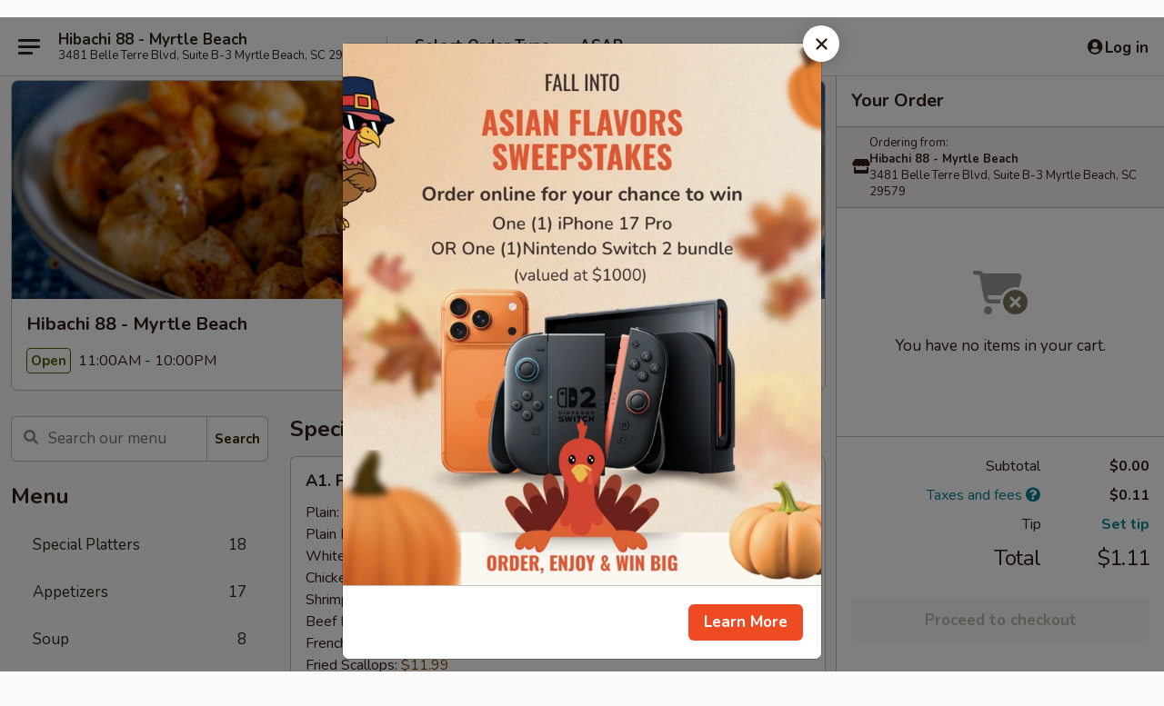

--- FILE ---
content_type: text/html; charset=UTF-8
request_url: https://www.hibachi88sc.com/order/main-menu/special-entre
body_size: 35206
content:
<!DOCTYPE html>

<html class="no-js css-scroll" lang="en">
	<head>
		<meta charset="utf-8" />
		<meta http-equiv="X-UA-Compatible" content="IE=edge,chrome=1" />

				<title>Hibachi 88 - Myrtle Beach | Special Entrée</title>
		<meta name="description" content="Order special entrée online from Hibachi 88 - Myrtle Beach for takeout. The best Japanese in Myrtle Beach, SC. - Served with plain fried rice or white rice and a 4 oz. yum yum sauce" />		<meta name="keywords" content="hibachi 88, hibachi 88 myrtle beach, hibachi 88 menu, myrtle beach sushi takeout, myrtle beach japanese food, myrtle beach sushi restaurants, sushi takeout, myrtle beach hibachi restaurants, myrtle beach japanese restaurants, myrtle beach sushi, sushi near me, best hibachi in myrtle beach" />		<meta name="viewport" content="width=device-width, initial-scale=1.0">

		<meta property="og:type" content="website">
		<meta property="og:title" content="Hibachi 88 - Myrtle Beach | Special Entrée">
		<meta property="og:description" content="Order special entrée online from Hibachi 88 - Myrtle Beach for takeout. The best Japanese in Myrtle Beach, SC. - Served with plain fried rice or white rice and a 4 oz. yum yum sauce">

		<meta name="twitter:card" content="summary_large_image">
		<meta name="twitter:title" content="Hibachi 88 - Myrtle Beach | Special Entrée">
		<meta name="twitter:description" content="Order special entrée online from Hibachi 88 - Myrtle Beach for takeout. The best Japanese in Myrtle Beach, SC. - Served with plain fried rice or white rice and a 4 oz. yum yum sauce">
					<meta property="og:image" content="https://imagedelivery.net/9lr8zq_Jvl7h6OFWqEi9IA/3e8159fb-23f6-4238-fde0-e524b4203600/public" />
			<meta name="twitter:image" content="https://imagedelivery.net/9lr8zq_Jvl7h6OFWqEi9IA/3e8159fb-23f6-4238-fde0-e524b4203600/public" />
		
		<meta name="apple-mobile-web-app-status-bar-style" content="black">
		<meta name="mobile-web-app-capable" content="yes">
					<link rel="canonical" href="https://www.hibachi88sc.com/order/main-menu/special-entre"/>
						<link rel="shortcut icon" href="https://imagedelivery.net/9lr8zq_Jvl7h6OFWqEi9IA/21ead314-067a-4e50-d345-cf81b7cfdc00/public" type="image/png" />
			
		<link type="text/css" rel="stylesheet" href="/min/g=css4.0&amp;1761152037" />
		<link rel="stylesheet" href="//ajax.googleapis.com/ajax/libs/jqueryui/1.10.1/themes/base/minified/jquery-ui.min.css" />
		<link href='//fonts.googleapis.com/css?family=Open+Sans:400italic,400,700' rel='stylesheet' type='text/css' />
		<script src="https://kit.fontawesome.com/a4edb6363d.js" crossorigin="anonymous"></script>

		<style>
								.home_hero, .menu_hero{ background-image: url(https://imagedelivery.net/9lr8zq_Jvl7h6OFWqEi9IA/a63f0b0b-c739-429b-b7e0-aba926573000/public); }
					@media
					(-webkit-min-device-pixel-ratio: 1.25),
					(min-resolution: 120dpi){
						/* Retina header*/
						.home_hero, .menu_hero{ background-image: url(https://imagedelivery.net/9lr8zq_Jvl7h6OFWqEi9IA/4c8745f8-37e7-4f1c-65f3-4ef9ea26f000/public); }
					}
															/*body{  } */

					
		</style>

		<style type="text/css">div.menuItem_1266003, li.menuItem_1266003, div.menuItem_1266004, li.menuItem_1266004, div.menuItem_1266005, li.menuItem_1266005, div.menuItem_1266006, li.menuItem_1266006, div.menuItem_1266007, li.menuItem_1266007, div.menuItem_1266008, li.menuItem_1266008, div.menuItem_1266009, li.menuItem_1266009, div.menuItem_1266010, li.menuItem_1266010, div.menuItem_2320309, li.menuItem_2320309, div.menuItem_2320310, li.menuItem_2320310, div.menuItem_2320311, li.menuItem_2320311, div.menuItem_2515077, li.menuItem_2515077, div.menuItem_2515078, li.menuItem_2515078, div.menuItem_2515079, li.menuItem_2515079, div.menuItem_2744991, li.menuItem_2744991, div.menuItem_2744992, li.menuItem_2744992, div.menuItem_2744993, li.menuItem_2744993, div.menuItem_2744994, li.menuItem_2744994, div.menuItem_2744995, li.menuItem_2744995, div.menuItem_2744996, li.menuItem_2744996, div.menuItem_2744997, li.menuItem_2744997, div.menuItem_2744998, li.menuItem_2744998, div.menuItem_2744999, li.menuItem_2744999, div.menuItem_2745000, li.menuItem_2745000, div.menuItem_2745001, li.menuItem_2745001, div.menuItem_2745002, li.menuItem_2745002, div.menuItem_2745003, li.menuItem_2745003, div.menuItem_2745004, li.menuItem_2745004 {display:none !important;}</style><script type="text/javascript">window.UNAVAILABLE_MENU_IDS = [1266003,1266004,1266005,1266006,1266007,1266008,1266009,1266010,2320309,2320310,2320311,2515077,2515078,2515079,2744991,2744992,2744993,2744994,2744995,2744996,2744997,2744998,2744999,2745000,2745001,2745002,2745003,2745004]</script>
		<script type="text/javascript">
			var UrlTag = "hibachi88myrtlebeach";
			var template = 'defaultv4';
			var formname = 'ordering3';
			var menulink = 'https://www.hibachi88sc.com/order/main-menu';
			var checkoutlink = 'https://www.hibachi88sc.com/checkout';
		</script>
		<script>
			/* http://writing.colin-gourlay.com/safely-using-ready-before-including-jquery/ */
			(function(w,d,u){w.readyQ=[];w.bindReadyQ=[];function p(x,y){if(x=="ready"){w.bindReadyQ.push(y);}else{w.readyQ.push(x);}};var a={ready:p,bind:p};w.$=w.jQuery=function(f){if(f===d||f===u){return a}else{p(f)}}})(window,document)
		</script>

		<script type="application/ld+json">{
    "@context": "http://schema.org",
    "@type": "Menu",
    "url": "https://www.hibachi88sc.com/order/main-menu",
    "mainEntityOfPage": "https://www.hibachi88sc.com/order/main-menu",
    "inLanguage": "English",
    "name": "Main Menu",
    "hasMenuSection": [
        {
            "@type": "MenuSection",
            "url": "https://www.hibachi88sc.com/order/main-menu/special-entre",
            "name": "Special Entr\u00e9e",
            "description": "Served with plain fried rice or white rice and a 4 oz. yum yum sauce",
            "hasMenuItem": [
                {
                    "@type": "MenuItem",
                    "name": "97. HSesame Chicken",
                    "url": "https://www.hibachi88sc.com/order/main-menu/special-entre/honey-sesame-chicken",
                    "offers": [
                        {
                            "@type": "Offer",
                            "price": "9.99",
                            "priceCurrency": "USD"
                        }
                    ]
                },
                {
                    "@type": "MenuItem",
                    "name": "98. Spicy Honey Chicken",
                    "url": "https://www.hibachi88sc.com/order/main-menu/special-entre/98-spicy-honey-chicken",
                    "offers": [
                        {
                            "@type": "Offer",
                            "price": "9.99",
                            "priceCurrency": "USD"
                        }
                    ]
                },
                {
                    "@type": "MenuItem",
                    "name": "99. Mango Honey Chicken",
                    "url": "https://www.hibachi88sc.com/order/main-menu/special-entre/mango-honey-chicken",
                    "offers": [
                        {
                            "@type": "Offer",
                            "price": "9.99",
                            "priceCurrency": "USD"
                        }
                    ]
                },
                {
                    "@type": "MenuItem",
                    "name": "100. Coconut Chicken",
                    "url": "https://www.hibachi88sc.com/order/main-menu/special-entre/coconut-chicken",
                    "offers": [
                        {
                            "@type": "Offer",
                            "price": "9.99",
                            "priceCurrency": "USD"
                        }
                    ]
                },
                {
                    "@type": "MenuItem",
                    "name": "101. General Tso's Chicken",
                    "url": "https://www.hibachi88sc.com/order/main-menu/special-entre/101-general-tsos-chicken",
                    "offers": [
                        {
                            "@type": "Offer",
                            "price": "9.99",
                            "priceCurrency": "USD"
                        }
                    ]
                },
                {
                    "@type": "MenuItem",
                    "name": "102. Orange Chicken",
                    "url": "https://www.hibachi88sc.com/order/main-menu/special-entre/102-orange-chicken",
                    "offers": [
                        {
                            "@type": "Offer",
                            "price": "9.99",
                            "priceCurrency": "USD"
                        }
                    ]
                }
            ]
        }
    ]
}</script>
<!-- Google Tag Manager -->
<script>
	window.dataLayer = window.dataLayer || [];
	let data = {
		account: 'hibachi88myrtlebeach',
		context: 'direct',
		templateVersion: 4,
		rid: 66	}
			data.promotions = "Fall into Asian Flavors";
		dataLayer.push(data);
	(function(w,d,s,l,i){w[l]=w[l]||[];w[l].push({'gtm.start':
		new Date().getTime(),event:'gtm.js'});var f=d.getElementsByTagName(s)[0],
		j=d.createElement(s),dl=l!='dataLayer'?'&l='+l:'';j.async=true;j.src=
		'https://www.googletagmanager.com/gtm.js?id='+i+dl;f.parentNode.insertBefore(j,f);
		})(window,document,'script','dataLayer','GTM-K9P93M');

	function gtag() { dataLayer.push(arguments); }
</script>

			<script async src="https://www.googletagmanager.com/gtag/js?id=G-L7XM225N5X"></script>
	
	<script>
		
		gtag('js', new Date());

		
					gtag('config', "G-L7XM225N5X");
		
			</script>

		<link href="https://fonts.googleapis.com/css?family=Open+Sans:400,600,700|Nunito:400,700" rel="stylesheet" />
	</head>

	<body
		data-event-on:customer_registered="window.location.reload()"
		data-event-on:customer_logged_in="window.location.reload()"
		data-event-on:customer_logged_out="window.location.reload()"
	>
		<a class="skip-to-content-link" href="#main">Skip to content</a>
				<!-- Google Tag Manager (noscript) -->
		<noscript><iframe src="https://www.googletagmanager.com/ns.html?id=GTM-K9P93M" height="0" width="0" style="display:none;visibility:hidden"></iframe></noscript>
		<!-- End Google Tag Manager (noscript) -->
						<!-- wrapper starts -->
		<div class="wrapper">
			<div style="grid-area: header-announcements">
				<div id="upgradeBrowserBanner" class="alert alert-warning mb-0 rounded-0 py-4" style="display:none;">
	<div class="alert-icon"><i class="fas fa-warning" aria-hidden="true"></i></div>
	<div>
		<strong>We're sorry, but the Web browser you are using is not supported.</strong> <br/> Please upgrade your browser or try a different one to use this Website. Supported browsers include:<br/>
		<ul class="list-unstyled">
			<li class="mt-2"><a href="https://www.google.com/chrome" target="_blank" class="simple-link"><i class="fab fa-chrome"></i> Chrome</a></li>
			<li class="mt-2"><a href="https://www.mozilla.com/firefox/upgrade.html" target="_blank" class="simple-link"><i class="fab fa-firefox"></i> Firefox</a></li>
			<li class="mt-2"><a href="https://www.microsoft.com/en-us/windows/microsoft-edge" target="_blank" class="simple-link"><i class="fab fa-edge"></i> Edge</a></li>
			<li class="mt-2"><a href="http://www.apple.com/safari/" target="_blank" class="simple-link"><i class="fab fa-safari"></i> Safari</a></li>
		</ul>
	</div>
</div>
<script>
	var ua = navigator.userAgent;
	var match = ua.match(/Firefox\/([0-9]+)\./);
	var firefoxVersion = match ? parseInt(match[1]) : 1000;
	var match = ua.match(/Chrome\/([0-9]+)\./);
	var chromeVersion = match ? parseInt(match[1]) : 1000;
	var isIE = ua.indexOf('MSIE') > -1 || ua.indexOf('Trident') > -1;
	var upgradeBrowserBanner = document.getElementById('upgradeBrowserBanner');
	var isMatchesSupported = typeof(upgradeBrowserBanner.matches)!="undefined";
	var isEntriesSupported = typeof(Object.entries)!="undefined";
	//Safari version is verified with isEntriesSupported
	if (isIE || !isMatchesSupported || !isEntriesSupported || firefoxVersion <= 46 || chromeVersion <= 53) {
		upgradeBrowserBanner.style.display = 'flex';
	}
</script>				
				<!-- get closed sign if applicable. -->
				
				
							</div>

						<div class="headerAndWtype" style="grid-area: header">
				<!-- Header Starts -->
				<header class="header">
										<div class="d-flex flex-column align-items-start flex-md-row align-items-md-center">
												<div class="logo_name_alt flex-shrink-0 d-flex align-items-center align-self-stretch pe-6 pe-md-0">
							
	<button
		type="button"
		class="eds_button btn btn-outline eds_button--shape-default eds_menu_button"
		data-bs-toggle="offcanvas" data-bs-target="#side-menu" aria-controls="side-menu" aria-label="Main menu"	><span aria-hidden="true"></span> <span aria-hidden="true"></span> <span aria-hidden="true"></span></button>

	
							<div class="d-flex flex-column align-items-center mx-auto align-items-md-start mx-md-0">
								<a
									class="eds-display-text-title-xs text-truncate title-container"
									href="https://www.hibachi88sc.com"
								>
									Hibachi 88 - Myrtle Beach								</a>

																	<span class="eds-copy-text-s-regular text-center text-md-start address-container" title="3481 Belle Terre Blvd, Suite B-3 Myrtle Beach, SC 29579">
										3481 Belle Terre Blvd, Suite B-3 Myrtle Beach, SC 29579									</span>
															</div>
						</div>

																			<div class="eds-display-text-title-s d-none d-md-block border-start mx-4" style="width: 0">&nbsp;</div>

							<div class="header_order_options d-flex align-items-center  w-100 p-2p5 p-md-0">
																<div class="what">
									<button
	type="button"
	class="border-0 bg-transparent text-start"
	data-bs-toggle="modal"
	data-bs-target="#modal-order-options"
	aria-expanded="false"
	style="min-height: 44px"
>
	<div class="d-flex align-items-baseline gap-2">
		<div class="otype-name-label eds-copy-text-l-bold text-truncate" style="flex: 1" data-order-type-label>
			Select Order Type		</div>

		<i class="fa fa-fw fa-caret-down"></i>
	</div>

	<div
		class="otype-picker-label otype-address-label eds-interface-text-m-regular text-truncate hidden"
	>
			</div>
</button>

<script>
	$(function() {
		var $autoCompleteInputs = $('[data-autocomplete-address]');
		if ($autoCompleteInputs && $autoCompleteInputs.length) {
			$autoCompleteInputs.each(function() {
				let $input = $(this);
				let $deliveryAddressContainer = $input.parents('.deliveryAddressContainer').first();
				$input.autocomplete({
					source   : addressAC,
					minLength: 3,
					delay    : 300,
					select   : function(event, ui) {
						$.getJSON('/' + UrlTag + '/?form=addresslookup', {
							id: ui.item.id,
						}, function(data) {
							let location = data
							if (location.address.street.endsWith('Trl')) {
								location.address.street = location.address.street.replace('Trl', 'Trail')
							}
							let autoCompleteSuccess = $input.data('autocomplete-success');
							if (autoCompleteSuccess) {
								let autoCompleteSuccessFunction = window[autoCompleteSuccess];
								if (typeof autoCompleteSuccessFunction == "function") {
									autoCompleteSuccessFunction(location);
								}
							}

							let address = location.address

							$('#add-address-city, [data-autocompleted-city]').val(address.city)
							$('#add-address-state, [data-autocompleted-state]').val(address.stateCode)
							$('#add-address-zip, [data-autocompleted-zip]').val(address.postalCode)
							$('#add-address-latitude, [data-autocompleted-latitude]').val(location.position.lat)
							$('#add-address-longitude, [data-autocompleted-longitude]').val(location.position.lng)
							let streetAddress = (address.houseNumber || '') + ' ' + (address.street || '');
							$('#street-address-1, [data-autocompleted-street-address]').val(streetAddress)
							validateAddress($deliveryAddressContainer);
						})
					},
				})
				$input.attr('autocomplete', 'street-address')
			});
		}

		// autocomplete using Address autocomplete
		// jquery autocomplete needs 2 fields: title and value
		// id holds the LocationId which can be used at a later stage to get the coordinate of the selected choice
		function addressAC(query, callback) {
			//we don't actually want to search until they've entered the street number and at least one character
			words = query.term.trim().split(' ')
			if (words.length < 2) {
				return false
			}

			$.getJSON('/' + UrlTag + '/?form=addresssuggest', { q: query.term }, function(data) {
				var addresses = data.items
				addresses = addresses.map(addr => {
					if ((addr.address.label || '').endsWith('Trl')) {
						addr.address.label = addr.address.label.replace('Trl', 'Trail')
					}
					let streetAddress = (addr.address.label || '')
					return {
						label: streetAddress,
						value: streetAddress,
						id   : addr.id,
					}
				})

				return callback(addresses)
			})
		}

				$('[data-address-from-current-loc]').on('click', function(e) {
			let $streetAddressContainer = $(this).parents('.street-address-container').first();
			let $deliveryAddressContainer = $(this).parents('.deliveryAddressContainer').first();
			e.preventDefault();
			if(navigator.geolocation) {
				navigator.geolocation.getCurrentPosition(position => {
					$.getJSON('/' + UrlTag + '/?form=addresssuggest', {
						at: position.coords.latitude + "," + position.coords.longitude
					}, function(data) {
						let location = data.items[0];
						let address = location.address
						$streetAddressContainer.find('.input-street-address').val((address.houseNumber ? address.houseNumber : '') + ' ' + (address.street ? address.street : ''));
						$('#add-address-city').val(address.city ? address.city : '');
						$('#add-address-state').val(address.state ? address.state : '');
						$('#add-address-zip').val(address.postalCode ? address.postalCode : '');
						$('#add-address-latitude').val(location.position.lat ? location.position.lat : '');
						$('#add-address-longitude').val(location.position.lng ? location.position.lng : '');
						validateAddress($deliveryAddressContainer, 0);
					});
				});
			} else {
				alert("Geolocation is not supported by this browser!");
			}
		});
	});

	function autoCompleteSuccess(location)
	{
		if (location && location.address) {
			let address = location.address

			let streetAddress = (address.houseNumber || '') + ' ' + (address.street || '');
			$.ajax({
				url: '/' + UrlTag + '/?form=saveformfields',
				data: {
					'param_full~address_s_n_255': streetAddress + ', ' + address.city + ', ' + address.state,
					'param_street~address_s_n_255': streetAddress,
					'param_city_s_n_90': address.city,
					'param_state_s_n_2': address.state,
					'param_zip~code_z_n_10': address.postalCode,
				}
			});
		}
	}
</script>
								</div>

																									<div class="when showcheck_parent">
																				<div class="ordertimetypes ">
	<button
		type="button"
		class="border-0 bg-transparent text-start loadable-content"
		data-bs-toggle="modal"
		data-bs-target="#modal-order-time"
		aria-expanded="false"
		style="min-height: 44px"
		data-change-label-to-later-date
	>
		<div class="d-flex align-items-baseline gap-2">
			<div class="eds-copy-text-l-bold text-truncate flex-fill" data-otype-time-day>
								ASAP			</div>

			<i class="fa fa-fw fa-caret-down"></i>
		</div>

		<div
			class="otype-picker-label otype-picker-time eds-interface-text-m-regular text-truncate hidden"
			data-otype-time
		>
			Later		</div>
	</button>
</div>
									</div>
															</div>
						
												<div class="position-absolute top-0 end-0 pe-2 py-2p5">
							
	<div id="login-status" >
					
	<button
		type="button"
		class="eds_button btn btn-outline eds_button--shape-default px-2 text-nowrap"
		aria-label="Log in" style="color: currentColor" data-bs-toggle="modal" data-bs-target="#login-modal"	><i
		class="eds_icon fa fa-lg fa-fw fa-user-circle d-block d-lg-none"
		style="font-family: &quot;Font Awesome 5 Pro&quot;; "	></i>

	 <div class="d-none d-lg-flex align-items-baseline gap-2">
	<i
		class="eds_icon fa fa-fw fa-user-circle"
		style="font-family: &quot;Font Awesome 5 Pro&quot;; "	></i>

	<div class="profile-container text-truncate">Log in</div></div></button>

				</div>

							</div>
					</div>

															
	<aside		data-eds-id="690e52d9b7bff"
		class="eds_side_menu offcanvas offcanvas-start text-dark "
		tabindex="-1"
				id="side-menu" data-event-on:menu_selected="this.dispatchEvent(new CustomEvent('eds.hide'))" data-event-on:category_selected="this.dispatchEvent(new CustomEvent('eds.hide'))"	>
		
		<div class="eds_side_menu-body offcanvas-body d-flex flex-column p-0 css-scroll">
										<div
					class="eds_side_menu-close position-absolute top-0 end-0 pt-3 pe-3 "
					style="z-index: 1"
				>
					
	<button
		type="button"
		class="eds_button btn btn-outline-secondary eds_button--shape-circle"
		data-bs-dismiss="offcanvas" data-bs-target="[data-eds-id=&quot;690e52d9b7bff&quot;]" aria-label="Close"	><i
		class="eds_icon fa fa-fw fa-close"
		style="font-family: &quot;Font Awesome 5 Pro&quot;; "	></i></button>

					</div>
			
			<div class="restaurant-info border-bottom border-light p-3">
							<p class="eds-display-text-title-xs mb-0 me-2 pe-4">Hibachi 88 - Myrtle Beach</p>

			<div class="eds-copy-text-s-regular me-2 pe-4">
			3481 Belle Terre Blvd, Suite B-3 Myrtle Beach, SC 29579		</div>
						</div>

																	
	<div class="border-bottom border-light p-3">
		
		
			<details
				class="eds_list eds_list--border-none" open				data-menu-id="8989"
									data-event-on:document_ready="this.open = localStorage.getItem('menu-open-8989') !== 'false'"
										onclick="localStorage.setItem('menu-open-8989', !this.open)"
							>
									<summary class="eds-copy-text-l-regular list-unstyled rounded-3 mb-1 " tabindex="0">
						<h2 class="eds-display-text-title-m m-0 p-0">
															
	<i
		class="eds_icon fas fa-fw fa-chevron-right"
		style="font-family: &quot;Font Awesome 5 Pro&quot;; "	></i>

															Menu
						</h2>
					</summary>
										<div class="mb-3"></div>
				
																		
									<a
						class="eds_list-item eds-copy-text-l-regular list-unstyled rounded-3 mb-1 px-3 px-lg-4 py-2p5 d-flex "
						data-event-on:category_pinned="(category) => $(this).toggleClass('active', category.id === '296900')"
						href="https://www.hibachi88sc.com/order/main-menu/special-platters"
						onclick="if (!event.ctrlKey) {
							const currentMenuIsActive = true || $(this).closest('details').find('summary').hasClass('active');
							if (currentMenuIsActive) {
								app.event.emit('category_selected', { id: '296900' });
							} else {
								app.event.emit('menu_selected', { menu_id: '8989', menu_description: &quot;&quot;, category_id: '296900' });
							}
															return false;
													}"
					>
						Special Platters													<span class="ms-auto">18</span>
											</a>
									<a
						class="eds_list-item eds-copy-text-l-regular list-unstyled rounded-3 mb-1 px-3 px-lg-4 py-2p5 d-flex "
						data-event-on:category_pinned="(category) => $(this).toggleClass('active', category.id === '108022')"
						href="https://www.hibachi88sc.com/order/main-menu/appetizers"
						onclick="if (!event.ctrlKey) {
							const currentMenuIsActive = true || $(this).closest('details').find('summary').hasClass('active');
							if (currentMenuIsActive) {
								app.event.emit('category_selected', { id: '108022' });
							} else {
								app.event.emit('menu_selected', { menu_id: '8989', menu_description: &quot;&quot;, category_id: '108022' });
							}
															return false;
													}"
					>
						Appetizers													<span class="ms-auto">17</span>
											</a>
									<a
						class="eds_list-item eds-copy-text-l-regular list-unstyled rounded-3 mb-1 px-3 px-lg-4 py-2p5 d-flex "
						data-event-on:category_pinned="(category) => $(this).toggleClass('active', category.id === '108023')"
						href="https://www.hibachi88sc.com/order/main-menu/soup"
						onclick="if (!event.ctrlKey) {
							const currentMenuIsActive = true || $(this).closest('details').find('summary').hasClass('active');
							if (currentMenuIsActive) {
								app.event.emit('category_selected', { id: '108023' });
							} else {
								app.event.emit('menu_selected', { menu_id: '8989', menu_description: &quot;&quot;, category_id: '108023' });
							}
															return false;
													}"
					>
						Soup													<span class="ms-auto">8</span>
											</a>
									<a
						class="eds_list-item eds-copy-text-l-regular list-unstyled rounded-3 mb-1 px-3 px-lg-4 py-2p5 d-flex "
						data-event-on:category_pinned="(category) => $(this).toggleClass('active', category.id === '108024')"
						href="https://www.hibachi88sc.com/order/main-menu/salad"
						onclick="if (!event.ctrlKey) {
							const currentMenuIsActive = true || $(this).closest('details').find('summary').hasClass('active');
							if (currentMenuIsActive) {
								app.event.emit('category_selected', { id: '108024' });
							} else {
								app.event.emit('menu_selected', { menu_id: '8989', menu_description: &quot;&quot;, category_id: '108024' });
							}
															return false;
													}"
					>
						Salad													<span class="ms-auto">8</span>
											</a>
									<a
						class="eds_list-item eds-copy-text-l-regular list-unstyled rounded-3 mb-1 px-3 px-lg-4 py-2p5 d-flex "
						data-event-on:category_pinned="(category) => $(this).toggleClass('active', category.id === '108025')"
						href="https://www.hibachi88sc.com/order/main-menu/88-fried-rice"
						onclick="if (!event.ctrlKey) {
							const currentMenuIsActive = true || $(this).closest('details').find('summary').hasClass('active');
							if (currentMenuIsActive) {
								app.event.emit('category_selected', { id: '108025' });
							} else {
								app.event.emit('menu_selected', { menu_id: '8989', menu_description: &quot;&quot;, category_id: '108025' });
							}
															return false;
													}"
					>
						88 Fried Rice													<span class="ms-auto">11</span>
											</a>
									<a
						class="eds_list-item eds-copy-text-l-regular list-unstyled rounded-3 mb-1 px-3 px-lg-4 py-2p5 d-flex "
						data-event-on:category_pinned="(category) => $(this).toggleClass('active', category.id === '108026')"
						href="https://www.hibachi88sc.com/order/main-menu/japanese-noodle"
						onclick="if (!event.ctrlKey) {
							const currentMenuIsActive = true || $(this).closest('details').find('summary').hasClass('active');
							if (currentMenuIsActive) {
								app.event.emit('category_selected', { id: '108026' });
							} else {
								app.event.emit('menu_selected', { menu_id: '8989', menu_description: &quot;&quot;, category_id: '108026' });
							}
															return false;
													}"
					>
						Japanese Noodle													<span class="ms-auto">9</span>
											</a>
									<a
						class="eds_list-item eds-copy-text-l-regular list-unstyled rounded-3 mb-1 px-3 px-lg-4 py-2p5 d-flex "
						data-event-on:category_pinned="(category) => $(this).toggleClass('active', category.id === '108027')"
						href="https://www.hibachi88sc.com/order/main-menu/noodle"
						onclick="if (!event.ctrlKey) {
							const currentMenuIsActive = true || $(this).closest('details').find('summary').hasClass('active');
							if (currentMenuIsActive) {
								app.event.emit('category_selected', { id: '108027' });
							} else {
								app.event.emit('menu_selected', { menu_id: '8989', menu_description: &quot;&quot;, category_id: '108027' });
							}
															return false;
													}"
					>
						Noodle													<span class="ms-auto">9</span>
											</a>
									<a
						class="eds_list-item eds-copy-text-l-regular list-unstyled rounded-3 mb-1 px-3 px-lg-4 py-2p5 d-flex "
						data-event-on:category_pinned="(category) => $(this).toggleClass('active', category.id === '108028')"
						href="https://www.hibachi88sc.com/order/main-menu/hibachi-entre"
						onclick="if (!event.ctrlKey) {
							const currentMenuIsActive = true || $(this).closest('details').find('summary').hasClass('active');
							if (currentMenuIsActive) {
								app.event.emit('category_selected', { id: '108028' });
							} else {
								app.event.emit('menu_selected', { menu_id: '8989', menu_description: &quot;&quot;, category_id: '108028' });
							}
															return false;
													}"
					>
						Hibachi Entrée													<span class="ms-auto">18</span>
											</a>
									<a
						class="eds_list-item eds-copy-text-l-regular list-unstyled rounded-3 mb-1 px-3 px-lg-4 py-2p5 d-flex "
						data-event-on:category_pinned="(category) => $(this).toggleClass('active', category.id === '243722')"
						href="https://www.hibachi88sc.com/order/main-menu/jumbo-shrimp-entre"
						onclick="if (!event.ctrlKey) {
							const currentMenuIsActive = true || $(this).closest('details').find('summary').hasClass('active');
							if (currentMenuIsActive) {
								app.event.emit('category_selected', { id: '243722' });
							} else {
								app.event.emit('menu_selected', { menu_id: '8989', menu_description: &quot;&quot;, category_id: '243722' });
							}
															return false;
													}"
					>
						Jumbo Shrimp Entrée													<span class="ms-auto">7</span>
											</a>
									<a
						class="eds_list-item eds-copy-text-l-regular list-unstyled rounded-3 mb-1 px-3 px-lg-4 py-2p5 d-flex "
						data-event-on:category_pinned="(category) => $(this).toggleClass('active', category.id === '296896')"
						href="https://www.hibachi88sc.com/order/main-menu/chicken-breast-entre"
						onclick="if (!event.ctrlKey) {
							const currentMenuIsActive = true || $(this).closest('details').find('summary').hasClass('active');
							if (currentMenuIsActive) {
								app.event.emit('category_selected', { id: '296896' });
							} else {
								app.event.emit('menu_selected', { menu_id: '8989', menu_description: &quot;&quot;, category_id: '296896' });
							}
															return false;
													}"
					>
						Chicken Breast Entrée													<span class="ms-auto">11</span>
											</a>
									<a
						class="eds_list-item eds-copy-text-l-regular list-unstyled rounded-3 mb-1 px-3 px-lg-4 py-2p5 d-flex "
						data-event-on:category_pinned="(category) => $(this).toggleClass('active', category.id === '296897')"
						href="https://www.hibachi88sc.com/order/main-menu/nabe-yaki-udon"
						onclick="if (!event.ctrlKey) {
							const currentMenuIsActive = true || $(this).closest('details').find('summary').hasClass('active');
							if (currentMenuIsActive) {
								app.event.emit('category_selected', { id: '296897' });
							} else {
								app.event.emit('menu_selected', { menu_id: '8989', menu_description: &quot;&quot;, category_id: '296897' });
							}
															return false;
													}"
					>
						Nabe Yaki Udon													<span class="ms-auto">1</span>
											</a>
									<a
						class="eds_list-item eds-copy-text-l-regular list-unstyled rounded-3 mb-1 px-3 px-lg-4 py-2p5 d-flex "
						data-event-on:category_pinned="(category) => $(this).toggleClass('active', category.id === '296898')"
						href="https://www.hibachi88sc.com/order/main-menu/filet-mignon-entre"
						onclick="if (!event.ctrlKey) {
							const currentMenuIsActive = true || $(this).closest('details').find('summary').hasClass('active');
							if (currentMenuIsActive) {
								app.event.emit('category_selected', { id: '296898' });
							} else {
								app.event.emit('menu_selected', { menu_id: '8989', menu_description: &quot;&quot;, category_id: '296898' });
							}
															return false;
													}"
					>
						Filet Mignon Entrée													<span class="ms-auto">8</span>
											</a>
									<a
						class="eds_list-item eds-copy-text-l-regular list-unstyled rounded-3 mb-1 px-3 px-lg-4 py-2p5 d-flex active"
						data-event-on:category_pinned="(category) => $(this).toggleClass('active', category.id === '108029')"
						href="https://www.hibachi88sc.com/order/main-menu/special-entre"
						onclick="if (!event.ctrlKey) {
							const currentMenuIsActive = true || $(this).closest('details').find('summary').hasClass('active');
							if (currentMenuIsActive) {
								app.event.emit('category_selected', { id: '108029' });
							} else {
								app.event.emit('menu_selected', { menu_id: '8989', menu_description: &quot;&quot;, category_id: '108029' });
							}
															return false;
													}"
					>
						Special Entrée													<span class="ms-auto">6</span>
											</a>
									<a
						class="eds_list-item eds-copy-text-l-regular list-unstyled rounded-3 mb-1 px-3 px-lg-4 py-2p5 d-flex "
						data-event-on:category_pinned="(category) => $(this).toggleClass('active', category.id === '296899')"
						href="https://www.hibachi88sc.com/order/main-menu/party-wing"
						onclick="if (!event.ctrlKey) {
							const currentMenuIsActive = true || $(this).closest('details').find('summary').hasClass('active');
							if (currentMenuIsActive) {
								app.event.emit('category_selected', { id: '296899' });
							} else {
								app.event.emit('menu_selected', { menu_id: '8989', menu_description: &quot;&quot;, category_id: '296899' });
							}
															return false;
													}"
					>
						Party Wing													<span class="ms-auto">3</span>
											</a>
									<a
						class="eds_list-item eds-copy-text-l-regular list-unstyled rounded-3 mb-1 px-3 px-lg-4 py-2p5 d-flex "
						data-event-on:category_pinned="(category) => $(this).toggleClass('active', category.id === '296901')"
						href="https://www.hibachi88sc.com/order/main-menu/roll-combo"
						onclick="if (!event.ctrlKey) {
							const currentMenuIsActive = true || $(this).closest('details').find('summary').hasClass('active');
							if (currentMenuIsActive) {
								app.event.emit('category_selected', { id: '296901' });
							} else {
								app.event.emit('menu_selected', { menu_id: '8989', menu_description: &quot;&quot;, category_id: '296901' });
							}
															return false;
													}"
					>
						Roll Combo													<span class="ms-auto">6</span>
											</a>
									<a
						class="eds_list-item eds-copy-text-l-regular list-unstyled rounded-3 mb-1 px-3 px-lg-4 py-2p5 d-flex "
						data-event-on:category_pinned="(category) => $(this).toggleClass('active', category.id === '108030')"
						href="https://www.hibachi88sc.com/order/main-menu/sushi"
						onclick="if (!event.ctrlKey) {
							const currentMenuIsActive = true || $(this).closest('details').find('summary').hasClass('active');
							if (currentMenuIsActive) {
								app.event.emit('category_selected', { id: '108030' });
							} else {
								app.event.emit('menu_selected', { menu_id: '8989', menu_description: &quot;&quot;, category_id: '108030' });
							}
															return false;
													}"
					>
						Sushi													<span class="ms-auto">25</span>
											</a>
									<a
						class="eds_list-item eds-copy-text-l-regular list-unstyled rounded-3 mb-1 px-3 px-lg-4 py-2p5 d-flex "
						data-event-on:category_pinned="(category) => $(this).toggleClass('active', category.id === '108031')"
						href="https://www.hibachi88sc.com/order/main-menu/side-order"
						onclick="if (!event.ctrlKey) {
							const currentMenuIsActive = true || $(this).closest('details').find('summary').hasClass('active');
							if (currentMenuIsActive) {
								app.event.emit('category_selected', { id: '108031' });
							} else {
								app.event.emit('menu_selected', { menu_id: '8989', menu_description: &quot;&quot;, category_id: '108031' });
							}
															return false;
													}"
					>
						Side Order													<span class="ms-auto">21</span>
											</a>
							</details>
		
			</div>

						
																	<nav>
							<ul class="eds_list eds_list--border-none border-bottom">
	<li class="eds_list-item">
		<a class="d-block p-3 " href="https://www.hibachi88sc.com">
			Home		</a>
	</li>

				<li class="eds_list-item">
			<a class="d-block p-3 " href="https://www.hibachi88sc.com/Fall-into-Asian-Flavors-Sweepstakes">
				Fall into Asian Flavors Sweepstakes			</a>
		</li>
	
	
			<li class="eds_list-item">
			<a class="d-block p-3 " href="https://www.hibachi88sc.com/locationinfo">
				Location &amp; Hours			</a>
		</li>
	
	<li class="eds_list-item">
		<a class="d-block p-3 " href="https://www.hibachi88sc.com/contact">
			Contact
		</a>
	</li>
</ul>
						</nav>

												<div class="eds-copy-text-s-regular p-3 d-lg-none">
							
<ul class="list-unstyled d-flex gap-2">
						<li><a href="https://www.yelp.com/biz/hibachi88-myrtle-beach" target="new" aria-label="Opens in new tab" title="Opens in new tab" class="icon" title="Yelp"><i class="fab fa-yelp"></i><span class="sr-only">Yelp</span></a></li>
									<li><a href="https://www.tripadvisor.com/Restaurant_Review-g54359-d11756929-Reviews-Hibachi_88-Myrtle_Beach_South_Carolina.html" target="new" aria-label="Opens in new tab" title="Opens in new tab" class="icon" title="TripAdvisor"><i class="fak fa-tripadvisor"></i><span class="sr-only">TripAdvisor</span></a></li>
				</ul>

<div><a href="http://chinesemenuonline.com">&copy; 2025 Online Ordering by Chinese Menu Online</a></div>
	<div>Discover the top-rated Japanese eateries in Myrtle Beach on <a href="https://www.springroll.com" target="_blank" title="Opens in new tab" aria-label="Opens in new tab">Springroll</a></div>

<ul class="list-unstyled mb-0 pt-3">
	<li><a href="https://www.hibachi88sc.com/reportbug">Technical Support</a></li>
	<li><a href="https://www.hibachi88sc.com/privacy">Privacy Policy</a></li>
	<li><a href="https://www.hibachi88sc.com/tos">Terms of Service</a></li>
	<li><a href="https://www.hibachi88sc.com/accessibility">Accessibility</a></li>
</ul>

This site is protected by reCAPTCHA and the Google <a href="https://policies.google.com/privacy">Privacy Policy</a> and <a href="https://policies.google.com/terms">Terms of Service</a> apply.
						</div>		</div>

		<script>
		{
			const container = document.querySelector('[data-eds-id="690e52d9b7bff"]');

						['show', 'hide', 'toggle', 'dispose'].forEach((eventName) => {
				container.addEventListener(`eds.${eventName}`, (e) => {
					bootstrap.Offcanvas.getOrCreateInstance(container)[eventName](
						...(Array.isArray(e.detail) ? e.detail : [e.detail])
					);
				});
			});
		}
		</script>
	</aside>

					</header>
			</div>

										<div class="container p-0" style="grid-area: hero">
					<section class="hero">
												<div class="menu_hero backbgbox position-relative" role="img" aria-label="Image of food offered at the restaurant">
									<div class="logo">
		<a class="logo-image" href="https://www.hibachi88sc.com">
			<img
				src="https://imagedelivery.net/9lr8zq_Jvl7h6OFWqEi9IA/3e8159fb-23f6-4238-fde0-e524b4203600/public"
				srcset="https://imagedelivery.net/9lr8zq_Jvl7h6OFWqEi9IA/3e8159fb-23f6-4238-fde0-e524b4203600/public 1x, https://imagedelivery.net/9lr8zq_Jvl7h6OFWqEi9IA/3e8159fb-23f6-4238-fde0-e524b4203600/public 2x"				alt="Home"
			/>
		</a>
	</div>
						</div>

													<div class="p-3">
								<div class="pb-1">
									<h1 role="heading" aria-level="2" class="eds-display-text-title-s m-0 p-0">Hibachi 88 - Myrtle Beach</h1>
																	</div>

								<div class="d-sm-flex align-items-baseline">
																			<div class="mt-2">
											
	<span
		class="eds_label eds_label--variant-success eds-interface-text-m-bold me-1 text-nowrap"
			>
		Open	</span>

	11:00AM - 10:00PM										</div>
									
									<div class="d-flex gap-2 ms-sm-auto mt-2">
																					
					<a
				class="eds_button btn btn-outline-secondary btn-sm col text-nowrap"
				href="https://www.hibachi88sc.com/locationinfo?lid=7006"
							>
				
	<i
		class="eds_icon fa fa-fw fa-info-circle"
		style="font-family: &quot;Font Awesome 5 Pro&quot;; "	></i>

	 Store info
			</a>
		
												
																					
		<a
			class="eds_button btn btn-outline-secondary btn-sm col d-lg-none text-nowrap"
			href="tel:(843) 236-9488 "
					>
			
	<i
		class="eds_icon fa fa-fw fa-phone"
		style="font-family: &quot;Font Awesome 5 Pro&quot;; transform: scale(-1, 1); "	></i>

	 Call us
		</a>

												
																			</div>
								</div>
							</div>
											</section>
				</div>
			
						
										<div
					class="fixed_submit d-lg-none hidden pwa-pb-md-down"
					data-event-on:cart_updated="({ items }) => $(this).toggleClass('hidden', !items)"
				>
					<div
						data-async-on-event="order_type_updated, cart_updated"
						data-async-action="https://www.hibachi88sc.com//ajax/?form=minimum_order_value_warning&component=add_more"
						data-async-method="get"
					>
											</div>

					<div class="p-3">
						<button class="btn btn-primary btn-lg w-100" onclick="app.event.emit('show_cart')">
							View cart							<span
								class="eds-interface-text-m-regular"
								data-event-on:cart_updated="({ items, subtotal }) => {
									$(this).text(`(${items} ${items === 1 ? 'item' : 'items'}, ${subtotal})`);
								}"
							>
								(0 items, $0.00)
							</span>
						</button>
					</div>
				</div>
			
									<!-- Header ends -->
<main class="main_content menucategory_page pb-5" id="main">
	<div class="container">
		
		<div class="row menu_wrapper menu_category_wrapper menu_wrapper--no-menu-tabs">
			<section class="col-xl-4 d-none d-xl-block">
				
				<div id="location-menu" data-event-on:menu_items_loaded="$(this).stickySidebar('updateSticky')">
					
		<form
			method="GET"
			role="search"
			action="https://www.hibachi88sc.com/search"
			class="d-none d-xl-block mb-4"			novalidate
			onsubmit="if (!this.checkValidity()) event.preventDefault()"
		>
			<div class="position-relative">
				
	<label
		data-eds-id="690e52d9b9182"
		class="eds_formfield eds_formfield--size-large eds_formfield--variant-primary eds-copy-text-m-regular w-100"
		class="w-100"	>
		
		<div class="position-relative d-flex flex-column">
							<div class="eds_formfield-error eds-interface-text-m-bold" style="order: 1000"></div>
			
							<div class="eds_formfield-icon">
					<i
		class="eds_icon fa fa-fw fa-search"
		style="font-family: &quot;Font Awesome 5 Pro&quot;; "	></i>				</div>
										<input
					type="search"
					class="eds-copy-text-l-regular  "
										placeholder="Search our menu" name="search" autocomplete="off" spellcheck="false" value="" required aria-label="Search our menu" style="padding-right: 4.5rem; padding-left: 2.5rem;"				/>

				
							
			
	<i
		class="eds_icon fa fa-fw eds_formfield-validation"
		style="font-family: &quot;Font Awesome 5 Pro&quot;; "	></i>

	
					</div>

		
		<script>
		{
			const container = document.querySelector('[data-eds-id="690e52d9b9182"]');
			const input = container.querySelector('input, textarea, select');
			const error = container.querySelector('.eds_formfield-error');

			
						input.addEventListener('eds.validation.reset', () => {
				input.removeAttribute('data-validation');
				input.setCustomValidity('');
				error.innerHTML = '';
			});

						input.addEventListener('eds.validation.hide', () => {
				input.removeAttribute('data-validation');
			});

						input.addEventListener('eds.validation.success', (e) => {
				input.setCustomValidity('');
				input.setAttribute('data-validation', '');
				error.innerHTML = '';
			});

						input.addEventListener('eds.validation.warning', (e) => {
				input.setCustomValidity('');
				input.setAttribute('data-validation', '');
				error.innerHTML = e.detail;
			});

						input.addEventListener('eds.validation.error', (e) => {
				input.setCustomValidity(e.detail);
				input.checkValidity(); 				input.setAttribute('data-validation', '');
			});

			input.addEventListener('invalid', (e) => {
				error.innerHTML = input.validationMessage;
			});

								}
		</script>
	</label>

	
				<div class="position-absolute top-0 end-0">
					
	<button
		type="submit"
		class="eds_button btn btn-outline-secondary btn-sm eds_button--shape-default align-self-baseline rounded-0 rounded-end px-2"
		style="height: 50px; --bs-border-radius: 6px"	>Search</button>

					</div>
			</div>
		</form>

												
	<div >
		
		
			<details
				class="eds_list eds_list--border-none" open				data-menu-id="8989"
							>
									<summary class="eds-copy-text-l-regular list-unstyled rounded-3 mb-1 pe-none" tabindex="0">
						<h2 class="eds-display-text-title-m m-0 p-0">
														Menu
						</h2>
					</summary>
										<div class="mb-3"></div>
				
																		
									<a
						class="eds_list-item eds-copy-text-l-regular list-unstyled rounded-3 mb-1 px-3 px-lg-4 py-2p5 d-flex "
						data-event-on:category_pinned="(category) => $(this).toggleClass('active', category.id === '296900')"
						href="https://www.hibachi88sc.com/order/main-menu/special-platters"
						onclick="if (!event.ctrlKey) {
							const currentMenuIsActive = true || $(this).closest('details').find('summary').hasClass('active');
							if (currentMenuIsActive) {
								app.event.emit('category_selected', { id: '296900' });
							} else {
								app.event.emit('menu_selected', { menu_id: '8989', menu_description: &quot;&quot;, category_id: '296900' });
							}
															return false;
													}"
					>
						Special Platters													<span class="ms-auto">18</span>
											</a>
									<a
						class="eds_list-item eds-copy-text-l-regular list-unstyled rounded-3 mb-1 px-3 px-lg-4 py-2p5 d-flex "
						data-event-on:category_pinned="(category) => $(this).toggleClass('active', category.id === '108022')"
						href="https://www.hibachi88sc.com/order/main-menu/appetizers"
						onclick="if (!event.ctrlKey) {
							const currentMenuIsActive = true || $(this).closest('details').find('summary').hasClass('active');
							if (currentMenuIsActive) {
								app.event.emit('category_selected', { id: '108022' });
							} else {
								app.event.emit('menu_selected', { menu_id: '8989', menu_description: &quot;&quot;, category_id: '108022' });
							}
															return false;
													}"
					>
						Appetizers													<span class="ms-auto">17</span>
											</a>
									<a
						class="eds_list-item eds-copy-text-l-regular list-unstyled rounded-3 mb-1 px-3 px-lg-4 py-2p5 d-flex "
						data-event-on:category_pinned="(category) => $(this).toggleClass('active', category.id === '108023')"
						href="https://www.hibachi88sc.com/order/main-menu/soup"
						onclick="if (!event.ctrlKey) {
							const currentMenuIsActive = true || $(this).closest('details').find('summary').hasClass('active');
							if (currentMenuIsActive) {
								app.event.emit('category_selected', { id: '108023' });
							} else {
								app.event.emit('menu_selected', { menu_id: '8989', menu_description: &quot;&quot;, category_id: '108023' });
							}
															return false;
													}"
					>
						Soup													<span class="ms-auto">8</span>
											</a>
									<a
						class="eds_list-item eds-copy-text-l-regular list-unstyled rounded-3 mb-1 px-3 px-lg-4 py-2p5 d-flex "
						data-event-on:category_pinned="(category) => $(this).toggleClass('active', category.id === '108024')"
						href="https://www.hibachi88sc.com/order/main-menu/salad"
						onclick="if (!event.ctrlKey) {
							const currentMenuIsActive = true || $(this).closest('details').find('summary').hasClass('active');
							if (currentMenuIsActive) {
								app.event.emit('category_selected', { id: '108024' });
							} else {
								app.event.emit('menu_selected', { menu_id: '8989', menu_description: &quot;&quot;, category_id: '108024' });
							}
															return false;
													}"
					>
						Salad													<span class="ms-auto">8</span>
											</a>
									<a
						class="eds_list-item eds-copy-text-l-regular list-unstyled rounded-3 mb-1 px-3 px-lg-4 py-2p5 d-flex "
						data-event-on:category_pinned="(category) => $(this).toggleClass('active', category.id === '108025')"
						href="https://www.hibachi88sc.com/order/main-menu/88-fried-rice"
						onclick="if (!event.ctrlKey) {
							const currentMenuIsActive = true || $(this).closest('details').find('summary').hasClass('active');
							if (currentMenuIsActive) {
								app.event.emit('category_selected', { id: '108025' });
							} else {
								app.event.emit('menu_selected', { menu_id: '8989', menu_description: &quot;&quot;, category_id: '108025' });
							}
															return false;
													}"
					>
						88 Fried Rice													<span class="ms-auto">11</span>
											</a>
									<a
						class="eds_list-item eds-copy-text-l-regular list-unstyled rounded-3 mb-1 px-3 px-lg-4 py-2p5 d-flex "
						data-event-on:category_pinned="(category) => $(this).toggleClass('active', category.id === '108026')"
						href="https://www.hibachi88sc.com/order/main-menu/japanese-noodle"
						onclick="if (!event.ctrlKey) {
							const currentMenuIsActive = true || $(this).closest('details').find('summary').hasClass('active');
							if (currentMenuIsActive) {
								app.event.emit('category_selected', { id: '108026' });
							} else {
								app.event.emit('menu_selected', { menu_id: '8989', menu_description: &quot;&quot;, category_id: '108026' });
							}
															return false;
													}"
					>
						Japanese Noodle													<span class="ms-auto">9</span>
											</a>
									<a
						class="eds_list-item eds-copy-text-l-regular list-unstyled rounded-3 mb-1 px-3 px-lg-4 py-2p5 d-flex "
						data-event-on:category_pinned="(category) => $(this).toggleClass('active', category.id === '108027')"
						href="https://www.hibachi88sc.com/order/main-menu/noodle"
						onclick="if (!event.ctrlKey) {
							const currentMenuIsActive = true || $(this).closest('details').find('summary').hasClass('active');
							if (currentMenuIsActive) {
								app.event.emit('category_selected', { id: '108027' });
							} else {
								app.event.emit('menu_selected', { menu_id: '8989', menu_description: &quot;&quot;, category_id: '108027' });
							}
															return false;
													}"
					>
						Noodle													<span class="ms-auto">9</span>
											</a>
									<a
						class="eds_list-item eds-copy-text-l-regular list-unstyled rounded-3 mb-1 px-3 px-lg-4 py-2p5 d-flex "
						data-event-on:category_pinned="(category) => $(this).toggleClass('active', category.id === '108028')"
						href="https://www.hibachi88sc.com/order/main-menu/hibachi-entre"
						onclick="if (!event.ctrlKey) {
							const currentMenuIsActive = true || $(this).closest('details').find('summary').hasClass('active');
							if (currentMenuIsActive) {
								app.event.emit('category_selected', { id: '108028' });
							} else {
								app.event.emit('menu_selected', { menu_id: '8989', menu_description: &quot;&quot;, category_id: '108028' });
							}
															return false;
													}"
					>
						Hibachi Entrée													<span class="ms-auto">18</span>
											</a>
									<a
						class="eds_list-item eds-copy-text-l-regular list-unstyled rounded-3 mb-1 px-3 px-lg-4 py-2p5 d-flex "
						data-event-on:category_pinned="(category) => $(this).toggleClass('active', category.id === '243722')"
						href="https://www.hibachi88sc.com/order/main-menu/jumbo-shrimp-entre"
						onclick="if (!event.ctrlKey) {
							const currentMenuIsActive = true || $(this).closest('details').find('summary').hasClass('active');
							if (currentMenuIsActive) {
								app.event.emit('category_selected', { id: '243722' });
							} else {
								app.event.emit('menu_selected', { menu_id: '8989', menu_description: &quot;&quot;, category_id: '243722' });
							}
															return false;
													}"
					>
						Jumbo Shrimp Entrée													<span class="ms-auto">7</span>
											</a>
									<a
						class="eds_list-item eds-copy-text-l-regular list-unstyled rounded-3 mb-1 px-3 px-lg-4 py-2p5 d-flex "
						data-event-on:category_pinned="(category) => $(this).toggleClass('active', category.id === '296896')"
						href="https://www.hibachi88sc.com/order/main-menu/chicken-breast-entre"
						onclick="if (!event.ctrlKey) {
							const currentMenuIsActive = true || $(this).closest('details').find('summary').hasClass('active');
							if (currentMenuIsActive) {
								app.event.emit('category_selected', { id: '296896' });
							} else {
								app.event.emit('menu_selected', { menu_id: '8989', menu_description: &quot;&quot;, category_id: '296896' });
							}
															return false;
													}"
					>
						Chicken Breast Entrée													<span class="ms-auto">11</span>
											</a>
									<a
						class="eds_list-item eds-copy-text-l-regular list-unstyled rounded-3 mb-1 px-3 px-lg-4 py-2p5 d-flex "
						data-event-on:category_pinned="(category) => $(this).toggleClass('active', category.id === '296897')"
						href="https://www.hibachi88sc.com/order/main-menu/nabe-yaki-udon"
						onclick="if (!event.ctrlKey) {
							const currentMenuIsActive = true || $(this).closest('details').find('summary').hasClass('active');
							if (currentMenuIsActive) {
								app.event.emit('category_selected', { id: '296897' });
							} else {
								app.event.emit('menu_selected', { menu_id: '8989', menu_description: &quot;&quot;, category_id: '296897' });
							}
															return false;
													}"
					>
						Nabe Yaki Udon													<span class="ms-auto">1</span>
											</a>
									<a
						class="eds_list-item eds-copy-text-l-regular list-unstyled rounded-3 mb-1 px-3 px-lg-4 py-2p5 d-flex "
						data-event-on:category_pinned="(category) => $(this).toggleClass('active', category.id === '296898')"
						href="https://www.hibachi88sc.com/order/main-menu/filet-mignon-entre"
						onclick="if (!event.ctrlKey) {
							const currentMenuIsActive = true || $(this).closest('details').find('summary').hasClass('active');
							if (currentMenuIsActive) {
								app.event.emit('category_selected', { id: '296898' });
							} else {
								app.event.emit('menu_selected', { menu_id: '8989', menu_description: &quot;&quot;, category_id: '296898' });
							}
															return false;
													}"
					>
						Filet Mignon Entrée													<span class="ms-auto">8</span>
											</a>
									<a
						class="eds_list-item eds-copy-text-l-regular list-unstyled rounded-3 mb-1 px-3 px-lg-4 py-2p5 d-flex active"
						data-event-on:category_pinned="(category) => $(this).toggleClass('active', category.id === '108029')"
						href="https://www.hibachi88sc.com/order/main-menu/special-entre"
						onclick="if (!event.ctrlKey) {
							const currentMenuIsActive = true || $(this).closest('details').find('summary').hasClass('active');
							if (currentMenuIsActive) {
								app.event.emit('category_selected', { id: '108029' });
							} else {
								app.event.emit('menu_selected', { menu_id: '8989', menu_description: &quot;&quot;, category_id: '108029' });
							}
															return false;
													}"
					>
						Special Entrée													<span class="ms-auto">6</span>
											</a>
									<a
						class="eds_list-item eds-copy-text-l-regular list-unstyled rounded-3 mb-1 px-3 px-lg-4 py-2p5 d-flex "
						data-event-on:category_pinned="(category) => $(this).toggleClass('active', category.id === '296899')"
						href="https://www.hibachi88sc.com/order/main-menu/party-wing"
						onclick="if (!event.ctrlKey) {
							const currentMenuIsActive = true || $(this).closest('details').find('summary').hasClass('active');
							if (currentMenuIsActive) {
								app.event.emit('category_selected', { id: '296899' });
							} else {
								app.event.emit('menu_selected', { menu_id: '8989', menu_description: &quot;&quot;, category_id: '296899' });
							}
															return false;
													}"
					>
						Party Wing													<span class="ms-auto">3</span>
											</a>
									<a
						class="eds_list-item eds-copy-text-l-regular list-unstyled rounded-3 mb-1 px-3 px-lg-4 py-2p5 d-flex "
						data-event-on:category_pinned="(category) => $(this).toggleClass('active', category.id === '296901')"
						href="https://www.hibachi88sc.com/order/main-menu/roll-combo"
						onclick="if (!event.ctrlKey) {
							const currentMenuIsActive = true || $(this).closest('details').find('summary').hasClass('active');
							if (currentMenuIsActive) {
								app.event.emit('category_selected', { id: '296901' });
							} else {
								app.event.emit('menu_selected', { menu_id: '8989', menu_description: &quot;&quot;, category_id: '296901' });
							}
															return false;
													}"
					>
						Roll Combo													<span class="ms-auto">6</span>
											</a>
									<a
						class="eds_list-item eds-copy-text-l-regular list-unstyled rounded-3 mb-1 px-3 px-lg-4 py-2p5 d-flex "
						data-event-on:category_pinned="(category) => $(this).toggleClass('active', category.id === '108030')"
						href="https://www.hibachi88sc.com/order/main-menu/sushi"
						onclick="if (!event.ctrlKey) {
							const currentMenuIsActive = true || $(this).closest('details').find('summary').hasClass('active');
							if (currentMenuIsActive) {
								app.event.emit('category_selected', { id: '108030' });
							} else {
								app.event.emit('menu_selected', { menu_id: '8989', menu_description: &quot;&quot;, category_id: '108030' });
							}
															return false;
													}"
					>
						Sushi													<span class="ms-auto">25</span>
											</a>
									<a
						class="eds_list-item eds-copy-text-l-regular list-unstyled rounded-3 mb-1 px-3 px-lg-4 py-2p5 d-flex "
						data-event-on:category_pinned="(category) => $(this).toggleClass('active', category.id === '108031')"
						href="https://www.hibachi88sc.com/order/main-menu/side-order"
						onclick="if (!event.ctrlKey) {
							const currentMenuIsActive = true || $(this).closest('details').find('summary').hasClass('active');
							if (currentMenuIsActive) {
								app.event.emit('category_selected', { id: '108031' });
							} else {
								app.event.emit('menu_selected', { menu_id: '8989', menu_description: &quot;&quot;, category_id: '108031' });
							}
															return false;
													}"
					>
						Side Order													<span class="ms-auto">21</span>
											</a>
							</details>
		
			</div>

					</div>
			</section>

			<div class="col-xl-8 menu_main" style="scroll-margin-top: calc(var(--eds-category-offset, 64) * 1px + 0.5rem)">
												<div class="tab-content" id="nav-tabContent">
					<div class="tab-pane fade show active" role="tabpanel">
						
						

						
						<div class="category-item d-xl-none mb-2p5 break-out">
							<div class="category-item_title d-flex">
								<button type="button" class="flex-fill border-0 bg-transparent p-0" data-bs-toggle="modal" data-bs-target="#category-modal">
									<p class="position-relative">
										
	<i
		class="eds_icon fas fa-sm fa-fw fa-signal-alt-3"
		style="font-family: &quot;Font Awesome 5 Pro&quot;; transform: translateY(-20%) rotate(90deg) scale(-1, 1); "	></i>

											<span
											data-event-on:category_pinned="(category) => {
												$(this).text(category.name);
												history.replaceState(null, '', category.url);
											}"
										>Special Entrée</span>
									</p>
								</button>

																	
	<button
		type="button"
		class="eds_button btn btn-outline-secondary btn-sm eds_button--shape-default border-0 me-2p5 my-1"
		aria-label="Toggle search" onclick="app.event.emit('toggle_search', !$(this).hasClass('active'))" data-event-on:toggle_search="(showSearch) =&gt; $(this).toggleClass('active', showSearch)"	><i
		class="eds_icon fa fa-fw fa-search"
		style="font-family: &quot;Font Awesome 5 Pro&quot;; "	></i></button>

																</div>

							
		<form
			method="GET"
			role="search"
			action="https://www.hibachi88sc.com/search"
			class="px-3 py-2p5 hidden" data-event-on:toggle_search="(showSearch) =&gt; {
									$(this).toggle(showSearch);
									if (showSearch) {
										$(this).find('input').trigger('focus');
									}
								}"			novalidate
			onsubmit="if (!this.checkValidity()) event.preventDefault()"
		>
			<div class="position-relative">
				
	<label
		data-eds-id="690e52d9bedc8"
		class="eds_formfield eds_formfield--size-large eds_formfield--variant-primary eds-copy-text-m-regular w-100"
		class="w-100"	>
		
		<div class="position-relative d-flex flex-column">
							<div class="eds_formfield-error eds-interface-text-m-bold" style="order: 1000"></div>
			
							<div class="eds_formfield-icon">
					<i
		class="eds_icon fa fa-fw fa-search"
		style="font-family: &quot;Font Awesome 5 Pro&quot;; "	></i>				</div>
										<input
					type="search"
					class="eds-copy-text-l-regular  "
										placeholder="Search our menu" name="search" autocomplete="off" spellcheck="false" value="" required aria-label="Search our menu" style="padding-right: 4.5rem; padding-left: 2.5rem;"				/>

				
							
			
	<i
		class="eds_icon fa fa-fw eds_formfield-validation"
		style="font-family: &quot;Font Awesome 5 Pro&quot;; "	></i>

	
					</div>

		
		<script>
		{
			const container = document.querySelector('[data-eds-id="690e52d9bedc8"]');
			const input = container.querySelector('input, textarea, select');
			const error = container.querySelector('.eds_formfield-error');

			
						input.addEventListener('eds.validation.reset', () => {
				input.removeAttribute('data-validation');
				input.setCustomValidity('');
				error.innerHTML = '';
			});

						input.addEventListener('eds.validation.hide', () => {
				input.removeAttribute('data-validation');
			});

						input.addEventListener('eds.validation.success', (e) => {
				input.setCustomValidity('');
				input.setAttribute('data-validation', '');
				error.innerHTML = '';
			});

						input.addEventListener('eds.validation.warning', (e) => {
				input.setCustomValidity('');
				input.setAttribute('data-validation', '');
				error.innerHTML = e.detail;
			});

						input.addEventListener('eds.validation.error', (e) => {
				input.setCustomValidity(e.detail);
				input.checkValidity(); 				input.setAttribute('data-validation', '');
			});

			input.addEventListener('invalid', (e) => {
				error.innerHTML = input.validationMessage;
			});

								}
		</script>
	</label>

	
				<div class="position-absolute top-0 end-0">
					
	<button
		type="submit"
		class="eds_button btn btn-outline-secondary btn-sm eds_button--shape-default align-self-baseline rounded-0 rounded-end px-2"
		style="height: 50px; --bs-border-radius: 6px"	>Search</button>

					</div>
			</div>
		</form>

								</div>

						<div class="mb-4"
							data-event-on:menu_selected="(menu) => {
								const hasDescription = menu.menu_description && menu.menu_description.trim() !== '';
								$(this).html(menu.menu_description || '').toggle(hasDescription);
							}"
							style="display: none;">						</div>

						<div
							data-async-on-event="menu_selected"
							data-async-block="this"
							data-async-method="get"
							data-async-action="https://www.hibachi88sc.com/ajax/?form=menu_items"
							data-async-then="({ data }) => {
								app.event.emit('menu_items_loaded');
								if (data.category_id != null) {
									app.event.emit('category_selected', { id: data.category_id });
								}
							}"
						>
										<div
				data-category-id="296900"
				data-category-name="Special Platters"
				data-category-url="https://www.hibachi88sc.com/order/main-menu/special-platters"
				data-category-menu-id="8989"
				style="scroll-margin-top: calc(var(--eds-category-offset, 64) * 1px + 0.5rem)"
				class="mb-4 pb-1"
			>
				<h2
					class="eds-display-text-title-m"
					data-event-on:category_selected="(category) => category.id === '296900' && app.nextTick(() => this.scrollIntoView({ behavior: Math.abs(this.getBoundingClientRect().top) > 2 * window.innerHeight ? 'instant' : 'auto' }))"
					style="scroll-margin-top: calc(var(--eds-category-offset, 64) * 1px + 0.5rem)"
				>Special Platters</h2>

				
				<div class="menucat_list mt-3">
					<ul role="menu">
						
	<li
		class="
			menuItem_2845084								"
			>
		<a
			href="https://www.hibachi88sc.com/order/main-menu/special-platters/a1-fried-chicken-8-pcs"
			role="button"
			data-bs-toggle="modal"
			data-bs-target="#add_menu_item"
			data-load-menu-item="2845084"
			data-category-id="296900"
			data-change-url-on-click="https://www.hibachi88sc.com/order/main-menu/special-platters/a1-fried-chicken-8-pcs"
			data-change-url-group="menuitem"
			data-parent-url="https://www.hibachi88sc.com/order/main-menu/special-platters"
		>
			<span class="sr-only">A1. Fried Chicken (8 pcs)</span>
		</a>

		<div class="content">
			<h3>A1. Fried Chicken (8 pcs) </h3>
			<p></p>
			Plain: <span class="menuitempreview_pricevalue">$7.69</span> <br />Plain Fried Rice: <span class="menuitempreview_pricevalue">$8.99</span> <br />White Rice: <span class="menuitempreview_pricevalue">$8.99</span> <br />Chicken Fried Rice: <span class="menuitempreview_pricevalue">$9.99</span> <br />Shrimp Fried Rice: <span class="menuitempreview_pricevalue">$9.99</span> <br />Beef Fried Rice: <span class="menuitempreview_pricevalue">$9.99</span> <br />French Fries: <span class="menuitempreview_pricevalue">$9.99</span> <br />Fried Scallops: <span class="menuitempreview_pricevalue">$11.99</span> 		</div>

			</li>

	<li
		class="
			menuItem_2845085								"
			>
		<a
			href="https://www.hibachi88sc.com/order/main-menu/special-platters/a2-buffalo-wings-8-pcs"
			role="button"
			data-bs-toggle="modal"
			data-bs-target="#add_menu_item"
			data-load-menu-item="2845085"
			data-category-id="296900"
			data-change-url-on-click="https://www.hibachi88sc.com/order/main-menu/special-platters/a2-buffalo-wings-8-pcs"
			data-change-url-group="menuitem"
			data-parent-url="https://www.hibachi88sc.com/order/main-menu/special-platters"
		>
			<span class="sr-only">A2. Buffalo Wings (8 pcs)</span>
		</a>

		<div class="content">
			<h3>A2. Buffalo Wings (8 pcs) </h3>
			<p></p>
			Plain: <span class="menuitempreview_pricevalue">$8.29</span> <br />Plain Fried Rice: <span class="menuitempreview_pricevalue">$9.39</span> <br />White Rice: <span class="menuitempreview_pricevalue">$9.39</span> <br />Chicken Fried Rice: <span class="menuitempreview_pricevalue">$10.39</span> <br />Shrimp Fried Rice: <span class="menuitempreview_pricevalue">$10.39</span> <br />Beef Fried Rice: <span class="menuitempreview_pricevalue">$10.39</span> <br />French Fries: <span class="menuitempreview_pricevalue">$10.39</span> <br />Fried Scallops: <span class="menuitempreview_pricevalue">$13.29</span> 		</div>

			</li>

	<li
		class="
			menuItem_2845086								"
			>
		<a
			href="https://www.hibachi88sc.com/order/main-menu/special-platters/a2-hot-wings-8-pcs"
			role="button"
			data-bs-toggle="modal"
			data-bs-target="#add_menu_item"
			data-load-menu-item="2845086"
			data-category-id="296900"
			data-change-url-on-click="https://www.hibachi88sc.com/order/main-menu/special-platters/a2-hot-wings-8-pcs"
			data-change-url-group="menuitem"
			data-parent-url="https://www.hibachi88sc.com/order/main-menu/special-platters"
		>
			<span class="sr-only">A2. Hot Wings (8 pcs)</span>
		</a>

		<div class="content">
			<h3>A2. Hot Wings (8 pcs) </h3>
			<p></p>
			Plain: <span class="menuitempreview_pricevalue">$8.29</span> <br />Plain Fried Rice: <span class="menuitempreview_pricevalue">$9.39</span> <br />White Rice: <span class="menuitempreview_pricevalue">$9.39</span> <br />Chicken Fried Rice: <span class="menuitempreview_pricevalue">$10.39</span> <br />Shrimp Fried Rice: <span class="menuitempreview_pricevalue">$10.39</span> <br />Beef Fried Rice: <span class="menuitempreview_pricevalue">$10.39</span> <br />French Fries: <span class="menuitempreview_pricevalue">$10.39</span> <br />Fried Scallops: <span class="menuitempreview_pricevalue">$13.29</span> 		</div>

			</li>

	<li
		class="
			menuItem_2845087								"
			>
		<a
			href="https://www.hibachi88sc.com/order/main-menu/special-platters/a3-honey-wings-8-pcs"
			role="button"
			data-bs-toggle="modal"
			data-bs-target="#add_menu_item"
			data-load-menu-item="2845087"
			data-category-id="296900"
			data-change-url-on-click="https://www.hibachi88sc.com/order/main-menu/special-platters/a3-honey-wings-8-pcs"
			data-change-url-group="menuitem"
			data-parent-url="https://www.hibachi88sc.com/order/main-menu/special-platters"
		>
			<span class="sr-only">A3. Honey Wings (8 pcs)</span>
		</a>

		<div class="content">
			<h3>A3. Honey Wings (8 pcs) </h3>
			<p></p>
			Plain: <span class="menuitempreview_pricevalue">$8.29</span> <br />Plain Fried Rice: <span class="menuitempreview_pricevalue">$9.39</span> <br />White Rice: <span class="menuitempreview_pricevalue">$9.39</span> <br />Chicken Fried Rice: <span class="menuitempreview_pricevalue">$10.39</span> <br />Shrimp Fried Rice: <span class="menuitempreview_pricevalue">$10.39</span> <br />Beef Fried Rice: <span class="menuitempreview_pricevalue">$10.39</span> <br />French Fries: <span class="menuitempreview_pricevalue">$10.39</span> <br />Fried Scallops: <span class="menuitempreview_pricevalue">$13.29</span> 		</div>

			</li>

	<li
		class="
			menuItem_2845088								"
			>
		<a
			href="https://www.hibachi88sc.com/order/main-menu/special-platters/a3-sesame-wings-8-pcs"
			role="button"
			data-bs-toggle="modal"
			data-bs-target="#add_menu_item"
			data-load-menu-item="2845088"
			data-category-id="296900"
			data-change-url-on-click="https://www.hibachi88sc.com/order/main-menu/special-platters/a3-sesame-wings-8-pcs"
			data-change-url-group="menuitem"
			data-parent-url="https://www.hibachi88sc.com/order/main-menu/special-platters"
		>
			<span class="sr-only">A3. Sesame Wings (8 pcs)</span>
		</a>

		<div class="content">
			<h3>A3. Sesame Wings (8 pcs) </h3>
			<p></p>
			Plain: <span class="menuitempreview_pricevalue">$8.29</span> <br />Plain Fried Rice: <span class="menuitempreview_pricevalue">$9.39</span> <br />White Rice: <span class="menuitempreview_pricevalue">$9.39</span> <br />Chicken Fried Rice: <span class="menuitempreview_pricevalue">$10.39</span> <br />Shrimp Fried Rice: <span class="menuitempreview_pricevalue">$10.39</span> <br />Beef Fried Rice: <span class="menuitempreview_pricevalue">$10.39</span> <br />French Fries: <span class="menuitempreview_pricevalue">$10.39</span> <br />Fried Scallops: <span class="menuitempreview_pricevalue">$13.29</span> 		</div>

			</li>

	<li
		class="
			menuItem_2845089								"
			>
		<a
			href="https://www.hibachi88sc.com/order/main-menu/special-platters/a4-mango-wings-8-pcs"
			role="button"
			data-bs-toggle="modal"
			data-bs-target="#add_menu_item"
			data-load-menu-item="2845089"
			data-category-id="296900"
			data-change-url-on-click="https://www.hibachi88sc.com/order/main-menu/special-platters/a4-mango-wings-8-pcs"
			data-change-url-group="menuitem"
			data-parent-url="https://www.hibachi88sc.com/order/main-menu/special-platters"
		>
			<span class="sr-only">A4. Mango Wings (8 pcs)</span>
		</a>

		<div class="content">
			<h3>A4. Mango Wings (8 pcs) </h3>
			<p></p>
			Plain: <span class="menuitempreview_pricevalue">$8.29</span> <br />Plain Fried Rice: <span class="menuitempreview_pricevalue">$9.39</span> <br />White Rice: <span class="menuitempreview_pricevalue">$9.39</span> <br />Chicken Fried Rice: <span class="menuitempreview_pricevalue">$10.39</span> <br />Shrimp Fried Rice: <span class="menuitempreview_pricevalue">$10.39</span> <br />Beef Fried Rice: <span class="menuitempreview_pricevalue">$10.39</span> <br />French Fries: <span class="menuitempreview_pricevalue">$10.39</span> <br />Fried Scallops: <span class="menuitempreview_pricevalue">$13.29</span> 		</div>

			</li>

	<li
		class="
			menuItem_2845090								"
			>
		<a
			href="https://www.hibachi88sc.com/order/main-menu/special-platters/a4-coconut-wings-8-pcs"
			role="button"
			data-bs-toggle="modal"
			data-bs-target="#add_menu_item"
			data-load-menu-item="2845090"
			data-category-id="296900"
			data-change-url-on-click="https://www.hibachi88sc.com/order/main-menu/special-platters/a4-coconut-wings-8-pcs"
			data-change-url-group="menuitem"
			data-parent-url="https://www.hibachi88sc.com/order/main-menu/special-platters"
		>
			<span class="sr-only">A4. Coconut Wings (8 pcs)</span>
		</a>

		<div class="content">
			<h3>A4. Coconut Wings (8 pcs) </h3>
			<p></p>
			Plain: <span class="menuitempreview_pricevalue">$8.29</span> <br />Plain Fried Rice: <span class="menuitempreview_pricevalue">$9.39</span> <br />White Rice: <span class="menuitempreview_pricevalue">$9.39</span> <br />Chicken Fried Rice: <span class="menuitempreview_pricevalue">$10.39</span> <br />Shrimp Fried Rice: <span class="menuitempreview_pricevalue">$10.39</span> <br />Beef Fried Rice: <span class="menuitempreview_pricevalue">$10.39</span> <br />French Fries: <span class="menuitempreview_pricevalue">$10.39</span> <br />Fried Scallops: <span class="menuitempreview_pricevalue">$13.29</span> 		</div>

			</li>

	<li
		class="
			menuItem_2845091								"
			>
		<a
			href="https://www.hibachi88sc.com/order/main-menu/special-platters/a5-honey-mustard-wings-8-pcs"
			role="button"
			data-bs-toggle="modal"
			data-bs-target="#add_menu_item"
			data-load-menu-item="2845091"
			data-category-id="296900"
			data-change-url-on-click="https://www.hibachi88sc.com/order/main-menu/special-platters/a5-honey-mustard-wings-8-pcs"
			data-change-url-group="menuitem"
			data-parent-url="https://www.hibachi88sc.com/order/main-menu/special-platters"
		>
			<span class="sr-only">A5. Honey Mustard Wings (8 pcs)</span>
		</a>

		<div class="content">
			<h3>A5. Honey Mustard Wings (8 pcs) </h3>
			<p></p>
			Plain: <span class="menuitempreview_pricevalue">$8.29</span> <br />Plain Fried Rice: <span class="menuitempreview_pricevalue">$9.39</span> <br />White Rice: <span class="menuitempreview_pricevalue">$9.39</span> <br />Chicken Fried Rice: <span class="menuitempreview_pricevalue">$10.39</span> <br />Shrimp Fried Rice: <span class="menuitempreview_pricevalue">$10.39</span> <br />Beef Fried Rice: <span class="menuitempreview_pricevalue">$10.39</span> <br />French Fries: <span class="menuitempreview_pricevalue">$10.39</span> <br />Fried Scallops: <span class="menuitempreview_pricevalue">$13.29</span> 		</div>

			</li>

	<li
		class="
			menuItem_2845092								"
			>
		<a
			href="https://www.hibachi88sc.com/order/main-menu/special-platters/a5-bbq-wings-8-pcs"
			role="button"
			data-bs-toggle="modal"
			data-bs-target="#add_menu_item"
			data-load-menu-item="2845092"
			data-category-id="296900"
			data-change-url-on-click="https://www.hibachi88sc.com/order/main-menu/special-platters/a5-bbq-wings-8-pcs"
			data-change-url-group="menuitem"
			data-parent-url="https://www.hibachi88sc.com/order/main-menu/special-platters"
		>
			<span class="sr-only">A5. BBQ Wings (8 pcs)</span>
		</a>

		<div class="content">
			<h3>A5. BBQ Wings (8 pcs) </h3>
			<p></p>
			Plain: <span class="menuitempreview_pricevalue">$8.29</span> <br />Plain Fried Rice: <span class="menuitempreview_pricevalue">$9.39</span> <br />White Rice: <span class="menuitempreview_pricevalue">$9.39</span> <br />Chicken Fried Rice: <span class="menuitempreview_pricevalue">$10.39</span> <br />Shrimp Fried Rice: <span class="menuitempreview_pricevalue">$10.39</span> <br />Beef Fried Rice: <span class="menuitempreview_pricevalue">$10.39</span> <br />French Fries: <span class="menuitempreview_pricevalue">$10.39</span> <br />Fried Scallops: <span class="menuitempreview_pricevalue">$13.29</span> 		</div>

			</li>

	<li
		class="
			menuItem_2845093								"
			>
		<a
			href="https://www.hibachi88sc.com/order/main-menu/special-platters/a6-fried-scallops-10-pcs"
			role="button"
			data-bs-toggle="modal"
			data-bs-target="#add_menu_item"
			data-load-menu-item="2845093"
			data-category-id="296900"
			data-change-url-on-click="https://www.hibachi88sc.com/order/main-menu/special-platters/a6-fried-scallops-10-pcs"
			data-change-url-group="menuitem"
			data-parent-url="https://www.hibachi88sc.com/order/main-menu/special-platters"
		>
			<span class="sr-only">A6. Fried Scallops (10 pcs)</span>
		</a>

		<div class="content">
			<h3>A6. Fried Scallops (10 pcs) </h3>
			<p></p>
			Plain: <span class="menuitempreview_pricevalue">$5.99</span> <br />Plain Fried Rice: <span class="menuitempreview_pricevalue">$7.59</span> <br />White Rice: <span class="menuitempreview_pricevalue">$7.59</span> <br />Chicken Fried Rice: <span class="menuitempreview_pricevalue">$8.99</span> <br />Shrimp Fried Rice: <span class="menuitempreview_pricevalue">$8.99</span> <br />Beef Fried Rice: <span class="menuitempreview_pricevalue">$8.99</span> <br />French Fries: <span class="menuitempreview_pricevalue">$8.99</span> 		</div>

			</li>

	<li
		class="
			menuItem_2845094								"
			>
		<a
			href="https://www.hibachi88sc.com/order/main-menu/special-platters/a7-fried-chicken-nuggets-10-pcs"
			role="button"
			data-bs-toggle="modal"
			data-bs-target="#add_menu_item"
			data-load-menu-item="2845094"
			data-category-id="296900"
			data-change-url-on-click="https://www.hibachi88sc.com/order/main-menu/special-platters/a7-fried-chicken-nuggets-10-pcs"
			data-change-url-group="menuitem"
			data-parent-url="https://www.hibachi88sc.com/order/main-menu/special-platters"
		>
			<span class="sr-only">A7. Fried Chicken Nuggets (10 pcs)</span>
		</a>

		<div class="content">
			<h3>A7. Fried Chicken Nuggets (10 pcs) </h3>
			<p></p>
			Plain: <span class="menuitempreview_pricevalue">$5.99</span> <br />Plain Fried Rice: <span class="menuitempreview_pricevalue">$7.59</span> <br />White Rice: <span class="menuitempreview_pricevalue">$7.59</span> <br />Chicken Fried Rice: <span class="menuitempreview_pricevalue">$8.99</span> <br />Shrimp Fried Rice: <span class="menuitempreview_pricevalue">$8.99</span> <br />Beef Fried Rice: <span class="menuitempreview_pricevalue">$8.99</span> <br />French Fries: <span class="menuitempreview_pricevalue">$8.99</span> <br />Fried Scallops: <span class="menuitempreview_pricevalue">$10.39</span> 		</div>

			</li>

	<li
		class="
			menuItem_2845095								"
			>
		<a
			href="https://www.hibachi88sc.com/order/main-menu/special-platters/a8-chicken-tempura-6-pcs"
			role="button"
			data-bs-toggle="modal"
			data-bs-target="#add_menu_item"
			data-load-menu-item="2845095"
			data-category-id="296900"
			data-change-url-on-click="https://www.hibachi88sc.com/order/main-menu/special-platters/a8-chicken-tempura-6-pcs"
			data-change-url-group="menuitem"
			data-parent-url="https://www.hibachi88sc.com/order/main-menu/special-platters"
		>
			<span class="sr-only">A8. Chicken Tempura (6 pcs)</span>
		</a>

		<div class="content">
			<h3>A8. Chicken Tempura (6 pcs) </h3>
			<p></p>
			Plain: <span class="menuitempreview_pricevalue">$7.19</span> <br />Plain Fried Rice: <span class="menuitempreview_pricevalue">$8.59</span> <br />White Rice: <span class="menuitempreview_pricevalue">$8.59</span> <br />Chicken Fried Rice: <span class="menuitempreview_pricevalue">$10.59</span> <br />Shrimp Fried Rice: <span class="menuitempreview_pricevalue">$10.59</span> <br />Beef Fried Rice: <span class="menuitempreview_pricevalue">$10.59</span> <br />French Fries: <span class="menuitempreview_pricevalue">$10.59</span> <br />Fried Scallops: <span class="menuitempreview_pricevalue">$11.99</span> 		</div>

			</li>

	<li
		class="
			menuItem_2845096								"
			>
		<a
			href="https://www.hibachi88sc.com/order/main-menu/special-platters/a9-shrimp-tempura-6-pcs"
			role="button"
			data-bs-toggle="modal"
			data-bs-target="#add_menu_item"
			data-load-menu-item="2845096"
			data-category-id="296900"
			data-change-url-on-click="https://www.hibachi88sc.com/order/main-menu/special-platters/a9-shrimp-tempura-6-pcs"
			data-change-url-group="menuitem"
			data-parent-url="https://www.hibachi88sc.com/order/main-menu/special-platters"
		>
			<span class="sr-only">A9. Shrimp Tempura (6 pcs)</span>
		</a>

		<div class="content">
			<h3>A9. Shrimp Tempura (6 pcs) </h3>
			<p></p>
			Plain: <span class="menuitempreview_pricevalue">$7.19</span> <br />Plain Fried Rice: <span class="menuitempreview_pricevalue">$8.59</span> <br />White Rice: <span class="menuitempreview_pricevalue">$8.59</span> <br />Chicken Fried Rice: <span class="menuitempreview_pricevalue">$10.59</span> <br />Shrimp Fried Rice: <span class="menuitempreview_pricevalue">$10.59</span> <br />Beef Fried Rice: <span class="menuitempreview_pricevalue">$10.59</span> <br />French Fries: <span class="menuitempreview_pricevalue">$10.59</span> <br />Fried Scallops: <span class="menuitempreview_pricevalue">$11.99</span> 		</div>

			</li>

	<li
		class="
			menuItem_2845097								"
			>
		<a
			href="https://www.hibachi88sc.com/order/main-menu/special-platters/a10-fried-oyster"
			role="button"
			data-bs-toggle="modal"
			data-bs-target="#add_menu_item"
			data-load-menu-item="2845097"
			data-category-id="296900"
			data-change-url-on-click="https://www.hibachi88sc.com/order/main-menu/special-platters/a10-fried-oyster"
			data-change-url-group="menuitem"
			data-parent-url="https://www.hibachi88sc.com/order/main-menu/special-platters"
		>
			<span class="sr-only">A10. Fried Oyster</span>
		</a>

		<div class="content">
			<h3>A10. Fried Oyster </h3>
			<p></p>
			Plain: <span class="menuitempreview_pricevalue">$10.39</span> <br />Plain Fried Rice: <span class="menuitempreview_pricevalue">$11.59</span> <br />White Rice: <span class="menuitempreview_pricevalue">$11.59</span> <br />Chicken Fried Rice: <span class="menuitempreview_pricevalue">$12.99</span> <br />Shrimp Fried Rice: <span class="menuitempreview_pricevalue">$12.99</span> <br />Beef Fried Rice: <span class="menuitempreview_pricevalue">$12.99</span> <br />French Fries: <span class="menuitempreview_pricevalue">$12.99</span> <br />Fried Scallops: <span class="menuitempreview_pricevalue">$13.59</span> 		</div>

			</li>

	<li
		class="
			menuItem_2845098								"
			>
		<a
			href="https://www.hibachi88sc.com/order/main-menu/special-platters/a11-fried-baby-shrimp-15-pcs"
			role="button"
			data-bs-toggle="modal"
			data-bs-target="#add_menu_item"
			data-load-menu-item="2845098"
			data-category-id="296900"
			data-change-url-on-click="https://www.hibachi88sc.com/order/main-menu/special-platters/a11-fried-baby-shrimp-15-pcs"
			data-change-url-group="menuitem"
			data-parent-url="https://www.hibachi88sc.com/order/main-menu/special-platters"
		>
			<span class="sr-only">A11. Fried Baby Shrimp (15 pcs)</span>
		</a>

		<div class="content">
			<h3>A11. Fried Baby Shrimp (15 pcs) </h3>
			<p></p>
			Plain: <span class="menuitempreview_pricevalue">$7.39</span> <br />Plain Fried Rice: <span class="menuitempreview_pricevalue">$8.59</span> <br />White Rice: <span class="menuitempreview_pricevalue">$8.59</span> <br />Chicken Fried Rice: <span class="menuitempreview_pricevalue">$10.59</span> <br />Shrimp Fried Rice: <span class="menuitempreview_pricevalue">$10.59</span> <br />Beef Fried Rice: <span class="menuitempreview_pricevalue">$10.59</span> <br />French Fries: <span class="menuitempreview_pricevalue">$10.59</span> <br />Fried Scallops: <span class="menuitempreview_pricevalue">$12.69</span> 		</div>

			</li>

	<li
		class="
			menuItem_2845099								"
			>
		<a
			href="https://www.hibachi88sc.com/order/main-menu/special-platters/a12-flounder"
			role="button"
			data-bs-toggle="modal"
			data-bs-target="#add_menu_item"
			data-load-menu-item="2845099"
			data-category-id="296900"
			data-change-url-on-click="https://www.hibachi88sc.com/order/main-menu/special-platters/a12-flounder"
			data-change-url-group="menuitem"
			data-parent-url="https://www.hibachi88sc.com/order/main-menu/special-platters"
		>
			<span class="sr-only">A12. Flounder</span>
		</a>

		<div class="content">
			<h3>A12. Flounder </h3>
			<p></p>
			Plain: <span class="menuitempreview_pricevalue">$12.99</span> <br />Plain Fried Rice: <span class="menuitempreview_pricevalue">$14.99</span> <br />White Rice: <span class="menuitempreview_pricevalue">$14.99</span> <br />Chicken Fried Rice: <span class="menuitempreview_pricevalue">$16.59</span> <br />Shrimp Fried Rice: <span class="menuitempreview_pricevalue">$16.59</span> <br />Beef Fried Rice: <span class="menuitempreview_pricevalue">$16.59</span> <br />French Fries: <span class="menuitempreview_pricevalue">$16.59</span> <br />Fried Scallops: <span class="menuitempreview_pricevalue">$18.39</span> 		</div>

			</li>

	<li
		class="
			menuItem_2845100								"
			>
		<a
			href="https://www.hibachi88sc.com/order/main-menu/special-platters/a13-french-fries"
			role="button"
			data-bs-toggle="modal"
			data-bs-target="#add_menu_item"
			data-load-menu-item="2845100"
			data-category-id="296900"
			data-change-url-on-click="https://www.hibachi88sc.com/order/main-menu/special-platters/a13-french-fries"
			data-change-url-group="menuitem"
			data-parent-url="https://www.hibachi88sc.com/order/main-menu/special-platters"
		>
			<span class="sr-only">A13. French Fries</span>
		</a>

		<div class="content">
			<h3>A13. French Fries </h3>
			<p></p>
			<span class="menuitempreview_pricevalue">$4.99</span> 		</div>

			</li>

	<li
		class="
			menuItem_2845101								"
			>
		<a
			href="https://www.hibachi88sc.com/order/main-menu/special-platters/a14-chicken-on-the-stick"
			role="button"
			data-bs-toggle="modal"
			data-bs-target="#add_menu_item"
			data-load-menu-item="2845101"
			data-category-id="296900"
			data-change-url-on-click="https://www.hibachi88sc.com/order/main-menu/special-platters/a14-chicken-on-the-stick"
			data-change-url-group="menuitem"
			data-parent-url="https://www.hibachi88sc.com/order/main-menu/special-platters"
		>
			<span class="sr-only">A14. Chicken On The Stick</span>
		</a>

		<div class="content">
			<h3>A14. Chicken On The Stick </h3>
			<p></p>
			Plain: <span class="menuitempreview_pricevalue">$7.69</span> <br />Plain Fried Rice: <span class="menuitempreview_pricevalue">$8.99</span> <br />White Rice: <span class="menuitempreview_pricevalue">$8.99</span> <br />Chicken Fried Rice: <span class="menuitempreview_pricevalue">$9.99</span> <br />Shrimp Fried Rice: <span class="menuitempreview_pricevalue">$9.99</span> <br />Beef Fried Rice: <span class="menuitempreview_pricevalue">$9.99</span> <br />French Fries: <span class="menuitempreview_pricevalue">$9.99</span> <br />Fried Scallops: <span class="menuitempreview_pricevalue">$11.99</span> 		</div>

			</li>
					</ul>
				</div>

							</div>
					<div
				data-category-id="108022"
				data-category-name="Appetizers"
				data-category-url="https://www.hibachi88sc.com/order/main-menu/appetizers"
				data-category-menu-id="8989"
				style="scroll-margin-top: calc(var(--eds-category-offset, 64) * 1px + 0.5rem)"
				class="mb-4 pb-1"
			>
				<h2
					class="eds-display-text-title-m"
					data-event-on:category_selected="(category) => category.id === '108022' && app.nextTick(() => this.scrollIntoView({ behavior: Math.abs(this.getBoundingClientRect().top) > 2 * window.innerHeight ? 'instant' : 'auto' }))"
					style="scroll-margin-top: calc(var(--eds-category-offset, 64) * 1px + 0.5rem)"
				>Appetizers</h2>

				
				<div class="menucat_list mt-3">
					<ul role="menu">
						
	<li
		class="
			menuItem_988100								"
			>
		<a
			href="https://www.hibachi88sc.com/order/main-menu/appetizers/edamame"
			role="button"
			data-bs-toggle="modal"
			data-bs-target="#add_menu_item"
			data-load-menu-item="988100"
			data-category-id="108022"
			data-change-url-on-click="https://www.hibachi88sc.com/order/main-menu/appetizers/edamame"
			data-change-url-group="menuitem"
			data-parent-url="https://www.hibachi88sc.com/order/main-menu/appetizers"
		>
			<span class="sr-only">1. Edamame</span>
		</a>

		<div class="content">
			<h3>1. Edamame </h3>
			<p></p>
			<span class="menuitempreview_pricevalue">$4.99</span> 		</div>

			</li>

	<li
		class="
			menuItem_988101								"
			>
		<a
			href="https://www.hibachi88sc.com/order/main-menu/appetizers/japanese-spring-roll-1pcs"
			role="button"
			data-bs-toggle="modal"
			data-bs-target="#add_menu_item"
			data-load-menu-item="988101"
			data-category-id="108022"
			data-change-url-on-click="https://www.hibachi88sc.com/order/main-menu/appetizers/japanese-spring-roll-1pcs"
			data-change-url-group="menuitem"
			data-parent-url="https://www.hibachi88sc.com/order/main-menu/appetizers"
		>
			<span class="sr-only">2. Japanese Spring Roll</span>
		</a>

		<div class="content">
			<h3>2. Japanese Spring Roll </h3>
			<p></p>
			1 pc: <span class="menuitempreview_pricevalue">$1.79</span> <br />3 pcs: <span class="menuitempreview_pricevalue">$4.99</span> 		</div>

			</li>

	<li
		class="
			menuItem_1065691								"
			>
		<a
			href="https://www.hibachi88sc.com/order/main-menu/appetizers/3-fried-egg-roll-1-pc"
			role="button"
			data-bs-toggle="modal"
			data-bs-target="#add_menu_item"
			data-load-menu-item="1065691"
			data-category-id="108022"
			data-change-url-on-click="https://www.hibachi88sc.com/order/main-menu/appetizers/3-fried-egg-roll-1-pc"
			data-change-url-group="menuitem"
			data-parent-url="https://www.hibachi88sc.com/order/main-menu/appetizers"
		>
			<span class="sr-only">3. Fried Egg Roll</span>
		</a>

		<div class="content">
			<h3>3. Fried Egg Roll </h3>
			<p></p>
			1 pc: <span class="menuitempreview_pricevalue">$1.79</span> <br />3 pcs: <span class="menuitempreview_pricevalue">$4.99</span> 		</div>

			</li>

	<li
		class="
			menuItem_2685887								"
			>
		<a
			href="https://www.hibachi88sc.com/order/main-menu/appetizers/4-shrimp-roll-1-pc"
			role="button"
			data-bs-toggle="modal"
			data-bs-target="#add_menu_item"
			data-load-menu-item="2685887"
			data-category-id="108022"
			data-change-url-on-click="https://www.hibachi88sc.com/order/main-menu/appetizers/4-shrimp-roll-1-pc"
			data-change-url-group="menuitem"
			data-parent-url="https://www.hibachi88sc.com/order/main-menu/appetizers"
		>
			<span class="sr-only">4. Shrimp Roll</span>
		</a>

		<div class="content">
			<h3>4. Shrimp Roll </h3>
			<p></p>
			1 pc: <span class="menuitempreview_pricevalue">$2.19</span> <br />3 pcs: <span class="menuitempreview_pricevalue">$5.99</span> 		</div>

			</li>

	<li
		class="
			menuItem_2685888								"
			>
		<a
			href="https://www.hibachi88sc.com/order/main-menu/appetizers/5-pizza-roll-2-pcs"
			role="button"
			data-bs-toggle="modal"
			data-bs-target="#add_menu_item"
			data-load-menu-item="2685888"
			data-category-id="108022"
			data-change-url-on-click="https://www.hibachi88sc.com/order/main-menu/appetizers/5-pizza-roll-2-pcs"
			data-change-url-group="menuitem"
			data-parent-url="https://www.hibachi88sc.com/order/main-menu/appetizers"
		>
			<span class="sr-only">5. Pizza Roll</span>
		</a>

		<div class="content">
			<h3>5. Pizza Roll </h3>
			<p></p>
			1 pc: <span class="menuitempreview_pricevalue">$3.99</span> <br />4 pcs: <span class="menuitempreview_pricevalue">$7.39</span> 		</div>

			</li>

	<li
		class="
			menuItem_988102								"
			>
		<a
			href="https://www.hibachi88sc.com/order/main-menu/appetizers/shrimp-shumai-6pcs"
			role="button"
			data-bs-toggle="modal"
			data-bs-target="#add_menu_item"
			data-load-menu-item="988102"
			data-category-id="108022"
			data-change-url-on-click="https://www.hibachi88sc.com/order/main-menu/appetizers/shrimp-shumai-6pcs"
			data-change-url-group="menuitem"
			data-parent-url="https://www.hibachi88sc.com/order/main-menu/appetizers"
		>
			<span class="sr-only">6. Shrimp Shumai (6 pcs)</span>
		</a>

		<div class="content">
			<h3>6. Shrimp Shumai (6 pcs) </h3>
			<p></p>
			<span class="menuitempreview_pricevalue">$5.99</span> 		</div>

			</li>

	<li
		class="
			menuItem_988103								"
			>
		<a
			href="https://www.hibachi88sc.com/order/main-menu/appetizers/fried-gyoza-6pcs"
			role="button"
			data-bs-toggle="modal"
			data-bs-target="#add_menu_item"
			data-load-menu-item="988103"
			data-category-id="108022"
			data-change-url-on-click="https://www.hibachi88sc.com/order/main-menu/appetizers/fried-gyoza-6pcs"
			data-change-url-group="menuitem"
			data-parent-url="https://www.hibachi88sc.com/order/main-menu/appetizers"
		>
			<span class="sr-only">7. Fried Gyoza (6 pcs)</span>
		</a>

		<div class="content">
			<h3>7. Fried Gyoza (6 pcs) </h3>
			<p></p>
			<span class="menuitempreview_pricevalue">$5.99</span> 		</div>

			</li>

	<li
		class="
			menuItem_2320272								"
			>
		<a
			href="https://www.hibachi88sc.com/order/main-menu/appetizers/8-steamed-dumplings-6-pcs"
			role="button"
			data-bs-toggle="modal"
			data-bs-target="#add_menu_item"
			data-load-menu-item="2320272"
			data-category-id="108022"
			data-change-url-on-click="https://www.hibachi88sc.com/order/main-menu/appetizers/8-steamed-dumplings-6-pcs"
			data-change-url-group="menuitem"
			data-parent-url="https://www.hibachi88sc.com/order/main-menu/appetizers"
		>
			<span class="sr-only">8. Steamed Dumplings (6 pcs)</span>
		</a>

		<div class="content">
			<h3>8. Steamed Dumplings (6 pcs) </h3>
			<p></p>
			<span class="menuitempreview_pricevalue">$5.99</span> 		</div>

			</li>

	<li
		class="
			menuItem_988104								"
			>
		<a
			href="https://www.hibachi88sc.com/order/main-menu/appetizers/chicken-tempura-6pcs"
			role="button"
			data-bs-toggle="modal"
			data-bs-target="#add_menu_item"
			data-load-menu-item="988104"
			data-category-id="108022"
			data-change-url-on-click="https://www.hibachi88sc.com/order/main-menu/appetizers/chicken-tempura-6pcs"
			data-change-url-group="menuitem"
			data-parent-url="https://www.hibachi88sc.com/order/main-menu/appetizers"
		>
			<span class="sr-only">9. Fried Donuts</span>
		</a>

		<div class="content">
			<h3>9. Fried Donuts </h3>
			<p></p>
			<span class="menuitempreview_pricevalue">$6.29</span> 		</div>

			</li>

	<li
		class="
			menuItem_988105								"
			>
		<a
			href="https://www.hibachi88sc.com/order/main-menu/appetizers/shrimp-tempura-3pcs"
			role="button"
			data-bs-toggle="modal"
			data-bs-target="#add_menu_item"
			data-load-menu-item="988105"
			data-category-id="108022"
			data-change-url-on-click="https://www.hibachi88sc.com/order/main-menu/appetizers/shrimp-tempura-3pcs"
			data-change-url-group="menuitem"
			data-parent-url="https://www.hibachi88sc.com/order/main-menu/appetizers"
		>
			<span class="sr-only">10. Fried Calamari</span>
		</a>

		<div class="content">
			<h3>10. Fried Calamari </h3>
			<p></p>
			<span class="menuitempreview_pricevalue">$6.29</span> 		</div>

			</li>

	<li
		class="
			menuItem_988107								"
			>
		<a
			href="https://www.hibachi88sc.com/order/main-menu/appetizers/french-fries"
			role="button"
			data-bs-toggle="modal"
			data-bs-target="#add_menu_item"
			data-load-menu-item="988107"
			data-category-id="108022"
			data-change-url-on-click="https://www.hibachi88sc.com/order/main-menu/appetizers/french-fries"
			data-change-url-group="menuitem"
			data-parent-url="https://www.hibachi88sc.com/order/main-menu/appetizers"
		>
			<span class="sr-only">11. Banana Tempura</span>
		</a>

		<div class="content">
			<h3>11. Banana Tempura </h3>
			<p></p>
			<span class="menuitempreview_pricevalue">$7.49</span> 		</div>

			</li>

	<li
		class="
			menuItem_2604358								"
			>
		<a
			href="https://www.hibachi88sc.com/order/main-menu/appetizers/21-chicken-vegetable-tempura"
			role="button"
			data-bs-toggle="modal"
			data-bs-target="#add_menu_item"
			data-load-menu-item="2604358"
			data-category-id="108022"
			data-change-url-on-click="https://www.hibachi88sc.com/order/main-menu/appetizers/21-chicken-vegetable-tempura"
			data-change-url-group="menuitem"
			data-parent-url="https://www.hibachi88sc.com/order/main-menu/appetizers"
		>
			<span class="sr-only">12. Chicken & Vegetable Tempura</span>
		</a>

		<div class="content">
			<h3>12. Chicken & Vegetable Tempura </h3>
			<p></p>
			<span class="menuitempreview_pricevalue">$12.99</span> 		</div>

			</li>

	<li
		class="
			menuItem_2604357								"
			>
		<a
			href="https://www.hibachi88sc.com/order/main-menu/appetizers/20-shrimp-vegetable-tempura"
			role="button"
			data-bs-toggle="modal"
			data-bs-target="#add_menu_item"
			data-load-menu-item="2604357"
			data-category-id="108022"
			data-change-url-on-click="https://www.hibachi88sc.com/order/main-menu/appetizers/20-shrimp-vegetable-tempura"
			data-change-url-group="menuitem"
			data-parent-url="https://www.hibachi88sc.com/order/main-menu/appetizers"
		>
			<span class="sr-only">13. Shrimp & Vegetable Tempura</span>
		</a>

		<div class="content">
			<h3>13. Shrimp & Vegetable Tempura </h3>
			<p></p>
			<span class="menuitempreview_pricevalue">$12.99</span> 		</div>

			</li>

	<li
		class="
			menuItem_988110								"
			>
		<a
			href="https://www.hibachi88sc.com/order/main-menu/appetizers/banana-tempura"
			role="button"
			data-bs-toggle="modal"
			data-bs-target="#add_menu_item"
			data-load-menu-item="988110"
			data-category-id="108022"
			data-change-url-on-click="https://www.hibachi88sc.com/order/main-menu/appetizers/banana-tempura"
			data-change-url-group="menuitem"
			data-parent-url="https://www.hibachi88sc.com/order/main-menu/appetizers"
		>
			<span class="sr-only">14. Fried Scallops & Vegetable Tempura</span>
		</a>

		<div class="content">
			<h3>14. Fried Scallops & Vegetable Tempura </h3>
			<p></p>
			<span class="menuitempreview_pricevalue">$12.99</span> 		</div>

			</li>

	<li
		class="
			menuItem_1065696								"
			>
		<a
			href="https://www.hibachi88sc.com/order/main-menu/appetizers/17-crab-cream-cheese-4-pcs"
			role="button"
			data-bs-toggle="modal"
			data-bs-target="#add_menu_item"
			data-load-menu-item="1065696"
			data-category-id="108022"
			data-change-url-on-click="https://www.hibachi88sc.com/order/main-menu/appetizers/17-crab-cream-cheese-4-pcs"
			data-change-url-group="menuitem"
			data-parent-url="https://www.hibachi88sc.com/order/main-menu/appetizers"
		>
			<span class="sr-only">15. Kani Cream Cheese</span>
		</a>

		<div class="content">
			<h3>15. Kani Cream Cheese </h3>
			<p></p>
			<span class="menuitempreview_pricevalue">$7.19</span> 		</div>

			</li>

	<li
		class="
			menuItem_1065692								"
			>
		<a
			href="https://www.hibachi88sc.com/order/main-menu/appetizers/13-fried-chicken-wings-8-pcs"
			role="button"
			data-bs-toggle="modal"
			data-bs-target="#add_menu_item"
			data-load-menu-item="1065692"
			data-category-id="108022"
			data-change-url-on-click="https://www.hibachi88sc.com/order/main-menu/appetizers/13-fried-chicken-wings-8-pcs"
			data-change-url-group="menuitem"
			data-parent-url="https://www.hibachi88sc.com/order/main-menu/appetizers"
		>
			<span class="sr-only">15. Fried Chicken Wings (8 pcs)</span>
		</a>

		<div class="content">
			<h3>15. Fried Chicken Wings (8 pcs) </h3>
			<p></p>
			<span class="menuitempreview_pricevalue">$7.69</span> 		</div>

			</li>

	<li
		class="
			menuItem_1065694								"
			>
		<a
			href="https://www.hibachi88sc.com/order/main-menu/appetizers/15-buffalo-wings-8-pcs"
			role="button"
			data-bs-toggle="modal"
			data-bs-target="#add_menu_item"
			data-load-menu-item="1065694"
			data-category-id="108022"
			data-change-url-on-click="https://www.hibachi88sc.com/order/main-menu/appetizers/15-buffalo-wings-8-pcs"
			data-change-url-group="menuitem"
			data-parent-url="https://www.hibachi88sc.com/order/main-menu/appetizers"
		>
			<span class="sr-only">19. Buffalo Wings (8 pcs)</span>
		</a>

		<div class="content">
			<h3>19. Buffalo Wings (8 pcs) <em class="ticon hot" aria-hidden="true"></em></h3>
			<p></p>
			<span class="menuitempreview_pricevalue">$7.79</span> 		</div>

			</li>
					</ul>
				</div>

							</div>
					<div
				data-category-id="108023"
				data-category-name="Soup"
				data-category-url="https://www.hibachi88sc.com/order/main-menu/soup"
				data-category-menu-id="8989"
				style="scroll-margin-top: calc(var(--eds-category-offset, 64) * 1px + 0.5rem)"
				class="mb-4 pb-1"
			>
				<h2
					class="eds-display-text-title-m"
					data-event-on:category_selected="(category) => category.id === '108023' && app.nextTick(() => this.scrollIntoView({ behavior: Math.abs(this.getBoundingClientRect().top) > 2 * window.innerHeight ? 'instant' : 'auto' }))"
					style="scroll-margin-top: calc(var(--eds-category-offset, 64) * 1px + 0.5rem)"
				>Soup</h2>

				
				<div class="menucat_list mt-3">
					<ul role="menu">
						
	<li
		class="
			menuItem_988111								"
			>
		<a
			href="https://www.hibachi88sc.com/order/main-menu/soup/miso-soup"
			role="button"
			data-bs-toggle="modal"
			data-bs-target="#add_menu_item"
			data-load-menu-item="988111"
			data-category-id="108023"
			data-change-url-on-click="https://www.hibachi88sc.com/order/main-menu/soup/miso-soup"
			data-change-url-group="menuitem"
			data-parent-url="https://www.hibachi88sc.com/order/main-menu/soup"
		>
			<span class="sr-only">1. Miso Soup</span>
		</a>

		<div class="content">
			<h3>1. Miso Soup </h3>
			<p></p>
			Pt.: <span class="menuitempreview_pricevalue">$2.29</span> <br />Qt.: <span class="menuitempreview_pricevalue">$4.29</span> 		</div>

			</li>

	<li
		class="
			menuItem_988112								"
			>
		<a
			href="https://www.hibachi88sc.com/order/main-menu/soup/clear-soup"
			role="button"
			data-bs-toggle="modal"
			data-bs-target="#add_menu_item"
			data-load-menu-item="988112"
			data-category-id="108023"
			data-change-url-on-click="https://www.hibachi88sc.com/order/main-menu/soup/clear-soup"
			data-change-url-group="menuitem"
			data-parent-url="https://www.hibachi88sc.com/order/main-menu/soup"
		>
			<span class="sr-only">2. Clear Soup</span>
		</a>

		<div class="content">
			<h3>2. Clear Soup </h3>
			<p></p>
			Pt.: <span class="menuitempreview_pricevalue">$2.59</span> <br />Qt.: <span class="menuitempreview_pricevalue">$4.59</span> 		</div>

			</li>

	<li
		class="
			menuItem_988113								"
			>
		<a
			href="https://www.hibachi88sc.com/order/main-menu/soup/gyoza-soup"
			role="button"
			data-bs-toggle="modal"
			data-bs-target="#add_menu_item"
			data-load-menu-item="988113"
			data-category-id="108023"
			data-change-url-on-click="https://www.hibachi88sc.com/order/main-menu/soup/gyoza-soup"
			data-change-url-group="menuitem"
			data-parent-url="https://www.hibachi88sc.com/order/main-menu/soup"
		>
			<span class="sr-only">3. Gyoza Soup</span>
		</a>

		<div class="content">
			<h3>3. Gyoza Soup </h3>
			<p></p>
			Pt.: <span class="menuitempreview_pricevalue">$3.99</span> <br />Qt.: <span class="menuitempreview_pricevalue">$5.99</span> 		</div>

			</li>

	<li
		class="
			menuItem_2745005								"
			>
		<a
			href="https://www.hibachi88sc.com/order/main-menu/soup/4-egg-drop-soup"
			role="button"
			data-bs-toggle="modal"
			data-bs-target="#add_menu_item"
			data-load-menu-item="2745005"
			data-category-id="108023"
			data-change-url-on-click="https://www.hibachi88sc.com/order/main-menu/soup/4-egg-drop-soup"
			data-change-url-group="menuitem"
			data-parent-url="https://www.hibachi88sc.com/order/main-menu/soup"
		>
			<span class="sr-only">4. Egg Drop Soup</span>
		</a>

		<div class="content">
			<h3>4. Egg Drop Soup </h3>
			<p></p>
			<span class="menuitempreview_pricevalue">$5.29</span> 		</div>

			</li>

	<li
		class="
			menuItem_1065698								"
			>
		<a
			href="https://www.hibachi88sc.com/order/main-menu/soup/7-crab-egg-drop-soup"
			role="button"
			data-bs-toggle="modal"
			data-bs-target="#add_menu_item"
			data-load-menu-item="1065698"
			data-category-id="108023"
			data-change-url-on-click="https://www.hibachi88sc.com/order/main-menu/soup/7-crab-egg-drop-soup"
			data-change-url-group="menuitem"
			data-parent-url="https://www.hibachi88sc.com/order/main-menu/soup"
		>
			<span class="sr-only">5. Seafood Soup</span>
		</a>

		<div class="content">
			<h3>5. Seafood Soup </h3>
			<p></p>
			<span class="menuitempreview_pricevalue">$8.99</span> 		</div>

			</li>

	<li
		class="
			menuItem_988114								"
			>
		<a
			href="https://www.hibachi88sc.com/order/main-menu/soup/6-vegetables-udon-noodle-soup"
			role="button"
			data-bs-toggle="modal"
			data-bs-target="#add_menu_item"
			data-load-menu-item="988114"
			data-category-id="108023"
			data-change-url-on-click="https://www.hibachi88sc.com/order/main-menu/soup/6-vegetables-udon-noodle-soup"
			data-change-url-group="menuitem"
			data-parent-url="https://www.hibachi88sc.com/order/main-menu/soup"
		>
			<span class="sr-only">6. Vegetables Udon Noodle Soup</span>
		</a>

		<div class="content">
			<h3>6. Vegetables Udon Noodle Soup </h3>
			<p>Served with udon noodle, seaweeds and green onions, broccoli, onion, mushroom and zucchini</p>
			<span class="menuitempreview_pricevalue">$9.99</span> 		</div>

			</li>

	<li
		class="
			menuItem_988115								"
			>
		<a
			href="https://www.hibachi88sc.com/order/main-menu/soup/7-chicken-udon-noodle-soup"
			role="button"
			data-bs-toggle="modal"
			data-bs-target="#add_menu_item"
			data-load-menu-item="988115"
			data-category-id="108023"
			data-change-url-on-click="https://www.hibachi88sc.com/order/main-menu/soup/7-chicken-udon-noodle-soup"
			data-change-url-group="menuitem"
			data-parent-url="https://www.hibachi88sc.com/order/main-menu/soup"
		>
			<span class="sr-only">7. Chicken Vegs. Udon Noodle Soup</span>
		</a>

		<div class="content">
			<h3>7. Chicken Vegs. Udon Noodle Soup </h3>
			<p>Served with udon noodle, seaweeds and green onions</p>
			<span class="menuitempreview_pricevalue">$10.99</span> 		</div>

			</li>

	<li
		class="
			menuItem_988116								"
			>
		<a
			href="https://www.hibachi88sc.com/order/main-menu/soup/8-shrimp-udon-noodle-soup"
			role="button"
			data-bs-toggle="modal"
			data-bs-target="#add_menu_item"
			data-load-menu-item="988116"
			data-category-id="108023"
			data-change-url-on-click="https://www.hibachi88sc.com/order/main-menu/soup/8-shrimp-udon-noodle-soup"
			data-change-url-group="menuitem"
			data-parent-url="https://www.hibachi88sc.com/order/main-menu/soup"
		>
			<span class="sr-only">8. Shrimp Vegs. Udon Noodle Soup</span>
		</a>

		<div class="content">
			<h3>8. Shrimp Vegs. Udon Noodle Soup </h3>
			<p>Served with udon noodle, seaweeds and green onions</p>
			<span class="menuitempreview_pricevalue">$11.99</span> 		</div>

			</li>
					</ul>
				</div>

							</div>
					<div
				data-category-id="108024"
				data-category-name="Salad"
				data-category-url="https://www.hibachi88sc.com/order/main-menu/salad"
				data-category-menu-id="8989"
				style="scroll-margin-top: calc(var(--eds-category-offset, 64) * 1px + 0.5rem)"
				class="mb-4 pb-1"
			>
				<h2
					class="eds-display-text-title-m"
					data-event-on:category_selected="(category) => category.id === '108024' && app.nextTick(() => this.scrollIntoView({ behavior: Math.abs(this.getBoundingClientRect().top) > 2 * window.innerHeight ? 'instant' : 'auto' }))"
					style="scroll-margin-top: calc(var(--eds-category-offset, 64) * 1px + 0.5rem)"
				>Salad</h2>

									<p class="desc mb-0">Served with Lettuce,Red Cabbage, Carrots and a 4 oz. Ginger Dressing</p>
				
				<div class="menucat_list mt-3">
					<ul role="menu">
						
	<li
		class="
			menuItem_988117								"
			>
		<a
			href="https://www.hibachi88sc.com/order/main-menu/salad/1-garden-salad"
			role="button"
			data-bs-toggle="modal"
			data-bs-target="#add_menu_item"
			data-load-menu-item="988117"
			data-category-id="108024"
			data-change-url-on-click="https://www.hibachi88sc.com/order/main-menu/salad/1-garden-salad"
			data-change-url-group="menuitem"
			data-parent-url="https://www.hibachi88sc.com/order/main-menu/salad"
		>
			<span class="sr-only">1. Garden Salad</span>
		</a>

		<div class="content">
			<h3>1. Garden Salad </h3>
			<p></p>
			<span class="menuitempreview_pricevalue">$2.99</span> 		</div>

			</li>

	<li
		class="
			menuItem_988119								"
			>
		<a
			href="https://www.hibachi88sc.com/order/main-menu/salad/avocado-salad"
			role="button"
			data-bs-toggle="modal"
			data-bs-target="#add_menu_item"
			data-load-menu-item="988119"
			data-category-id="108024"
			data-change-url-on-click="https://www.hibachi88sc.com/order/main-menu/salad/avocado-salad"
			data-change-url-group="menuitem"
			data-parent-url="https://www.hibachi88sc.com/order/main-menu/salad"
		>
			<span class="sr-only">2. Avocado Salad</span>
		</a>

		<div class="content">
			<h3>2. Avocado Salad </h3>
			<p></p>
			<span class="menuitempreview_pricevalue">$5.79</span> 		</div>

			</li>

	<li
		class="
			menuItem_2320273								"
			>
		<a
			href="https://www.hibachi88sc.com/order/main-menu/salad/3-teriyaki-chicken-salad"
			role="button"
			data-bs-toggle="modal"
			data-bs-target="#add_menu_item"
			data-load-menu-item="2320273"
			data-category-id="108024"
			data-change-url-on-click="https://www.hibachi88sc.com/order/main-menu/salad/3-teriyaki-chicken-salad"
			data-change-url-group="menuitem"
			data-parent-url="https://www.hibachi88sc.com/order/main-menu/salad"
		>
			<span class="sr-only">3. Teriyaki Chicken Salad</span>
		</a>

		<div class="content">
			<h3>3. Teriyaki Chicken Salad </h3>
			<p></p>
			<span class="menuitempreview_pricevalue">$9.99</span> 		</div>

			</li>

	<li
		class="
			menuItem_2320274								"
			>
		<a
			href="https://www.hibachi88sc.com/order/main-menu/salad/4-hibachi-steak-salad"
			role="button"
			data-bs-toggle="modal"
			data-bs-target="#add_menu_item"
			data-load-menu-item="2320274"
			data-category-id="108024"
			data-change-url-on-click="https://www.hibachi88sc.com/order/main-menu/salad/4-hibachi-steak-salad"
			data-change-url-group="menuitem"
			data-parent-url="https://www.hibachi88sc.com/order/main-menu/salad"
		>
			<span class="sr-only">4. Hibachi Steak Salad</span>
		</a>

		<div class="content">
			<h3>4. Hibachi Steak Salad </h3>
			<p></p>
			<span class="menuitempreview_pricevalue">$10.79</span> 		</div>

			</li>

	<li
		class="
			menuItem_2320275								"
			>
		<a
			href="https://www.hibachi88sc.com/order/main-menu/salad/5-hibachi-shrimp-salad"
			role="button"
			data-bs-toggle="modal"
			data-bs-target="#add_menu_item"
			data-load-menu-item="2320275"
			data-category-id="108024"
			data-change-url-on-click="https://www.hibachi88sc.com/order/main-menu/salad/5-hibachi-shrimp-salad"
			data-change-url-group="menuitem"
			data-parent-url="https://www.hibachi88sc.com/order/main-menu/salad"
		>
			<span class="sr-only">5. Hibachi Shrimp Salad</span>
		</a>

		<div class="content">
			<h3>5. Hibachi Shrimp Salad </h3>
			<p></p>
			<span class="menuitempreview_pricevalue">$10.79</span> 		</div>

			</li>

	<li
		class="
			menuItem_2320276								"
			>
		<a
			href="https://www.hibachi88sc.com/order/main-menu/salad/6-hibachi-scallops-salad"
			role="button"
			data-bs-toggle="modal"
			data-bs-target="#add_menu_item"
			data-load-menu-item="2320276"
			data-category-id="108024"
			data-change-url-on-click="https://www.hibachi88sc.com/order/main-menu/salad/6-hibachi-scallops-salad"
			data-change-url-group="menuitem"
			data-parent-url="https://www.hibachi88sc.com/order/main-menu/salad"
		>
			<span class="sr-only">6. Hibachi Scallops Salad</span>
		</a>

		<div class="content">
			<h3>6. Hibachi Scallops Salad </h3>
			<p></p>
			<span class="menuitempreview_pricevalue">$15.39</span> 		</div>

			</li>

	<li
		class="
			menuItem_988118								"
			>
		<a
			href="https://www.hibachi88sc.com/order/main-menu/salad/7-seaweed-salad"
			role="button"
			data-bs-toggle="modal"
			data-bs-target="#add_menu_item"
			data-load-menu-item="988118"
			data-category-id="108024"
			data-change-url-on-click="https://www.hibachi88sc.com/order/main-menu/salad/7-seaweed-salad"
			data-change-url-group="menuitem"
			data-parent-url="https://www.hibachi88sc.com/order/main-menu/salad"
		>
			<span class="sr-only">7. Seaweed Salad</span>
		</a>

		<div class="content">
			<h3>7. Seaweed Salad </h3>
			<p>Served with cucumber and two 2 oz. ginger dressing</p>
			<span class="menuitempreview_pricevalue">$5.99</span> 		</div>

			</li>

	<li
		class="
			menuItem_988120								"
			>
		<a
			href="https://www.hibachi88sc.com/order/main-menu/salad/8-spicy-crab-salad"
			role="button"
			data-bs-toggle="modal"
			data-bs-target="#add_menu_item"
			data-load-menu-item="988120"
			data-category-id="108024"
			data-change-url-on-click="https://www.hibachi88sc.com/order/main-menu/salad/8-spicy-crab-salad"
			data-change-url-group="menuitem"
			data-parent-url="https://www.hibachi88sc.com/order/main-menu/salad"
		>
			<span class="sr-only">8. Spicy Crab Salad</span>
		</a>

		<div class="content">
			<h3>8. Spicy Crab Salad </h3>
			<p>Served with cucumber and two 2 oz. ginger dressing</p>
			<span class="menuitempreview_pricevalue">$5.99</span> 		</div>

			</li>
					</ul>
				</div>

							</div>
					<div
				data-category-id="108025"
				data-category-name="88 Fried Rice"
				data-category-url="https://www.hibachi88sc.com/order/main-menu/88-fried-rice"
				data-category-menu-id="8989"
				style="scroll-margin-top: calc(var(--eds-category-offset, 64) * 1px + 0.5rem)"
				class="mb-4 pb-1"
			>
				<h2
					class="eds-display-text-title-m"
					data-event-on:category_selected="(category) => category.id === '108025' && app.nextTick(() => this.scrollIntoView({ behavior: Math.abs(this.getBoundingClientRect().top) > 2 * window.innerHeight ? 'instant' : 'auto' }))"
					style="scroll-margin-top: calc(var(--eds-category-offset, 64) * 1px + 0.5rem)"
				>88 Fried Rice</h2>

									<p class="desc mb-0">Served with fried rice, onion, carrot and peas and a 4 oz. yum yum sauce</p>
				
				<div class="menucat_list mt-3">
					<ul role="menu">
						
	<li
		class="
			menuItem_2845050								"
			>
		<a
			href="https://www.hibachi88sc.com/order/main-menu/88-fried-rice/1a-white-rice"
			role="button"
			data-bs-toggle="modal"
			data-bs-target="#add_menu_item"
			data-load-menu-item="2845050"
			data-category-id="108025"
			data-change-url-on-click="https://www.hibachi88sc.com/order/main-menu/88-fried-rice/1a-white-rice"
			data-change-url-group="menuitem"
			data-parent-url="https://www.hibachi88sc.com/order/main-menu/88-fried-rice"
		>
			<span class="sr-only">1a. White Rice</span>
		</a>

		<div class="content">
			<h3>1a. White Rice </h3>
			<p>broccoli, onion, mushroom and zucchini</p>
			<span class="menuitempreview_pricevalue">$4.99</span> 		</div>

			</li>

	<li
		class="
			menuItem_2845051								"
			>
		<a
			href="https://www.hibachi88sc.com/order/main-menu/88-fried-rice/1b-plain-fried-rice"
			role="button"
			data-bs-toggle="modal"
			data-bs-target="#add_menu_item"
			data-load-menu-item="2845051"
			data-category-id="108025"
			data-change-url-on-click="https://www.hibachi88sc.com/order/main-menu/88-fried-rice/1b-plain-fried-rice"
			data-change-url-group="menuitem"
			data-parent-url="https://www.hibachi88sc.com/order/main-menu/88-fried-rice"
		>
			<span class="sr-only">1b. Plain Fried Rice</span>
		</a>

		<div class="content">
			<h3>1b. Plain Fried Rice </h3>
			<p>broccoli, onion, mushroom and zucchini</p>
			<span class="menuitempreview_pricevalue">$7.29</span> 		</div>

			</li>

	<li
		class="
			menuItem_988121								"
			>
		<a
			href="https://www.hibachi88sc.com/order/main-menu/88-fried-rice/1-vegetable-fried-rice"
			role="button"
			data-bs-toggle="modal"
			data-bs-target="#add_menu_item"
			data-load-menu-item="988121"
			data-category-id="108025"
			data-change-url-on-click="https://www.hibachi88sc.com/order/main-menu/88-fried-rice/1-vegetable-fried-rice"
			data-change-url-group="menuitem"
			data-parent-url="https://www.hibachi88sc.com/order/main-menu/88-fried-rice"
		>
			<span class="sr-only">1. Vegetable Fried Rice</span>
		</a>

		<div class="content">
			<h3>1. Vegetable Fried Rice </h3>
			<p>broccoli, onion, mushroom and zucchini</p>
			<span class="menuitempreview_pricevalue">$9.39</span> 		</div>

			</li>

	<li
		class="
			menuItem_2320277								"
			>
		<a
			href="https://www.hibachi88sc.com/order/main-menu/88-fried-rice/2-egg-fried-rice"
			role="button"
			data-bs-toggle="modal"
			data-bs-target="#add_menu_item"
			data-load-menu-item="2320277"
			data-category-id="108025"
			data-change-url-on-click="https://www.hibachi88sc.com/order/main-menu/88-fried-rice/2-egg-fried-rice"
			data-change-url-group="menuitem"
			data-parent-url="https://www.hibachi88sc.com/order/main-menu/88-fried-rice"
		>
			<span class="sr-only">2. Egg Fried Rice</span>
		</a>

		<div class="content">
			<h3>2. Egg Fried Rice </h3>
			<p></p>
			<span class="menuitempreview_pricevalue">$9.39</span> 		</div>

			</li>

	<li
		class="
			menuItem_988122								"
			>
		<a
			href="https://www.hibachi88sc.com/order/main-menu/88-fried-rice/chicken-fried-rice"
			role="button"
			data-bs-toggle="modal"
			data-bs-target="#add_menu_item"
			data-load-menu-item="988122"
			data-category-id="108025"
			data-change-url-on-click="https://www.hibachi88sc.com/order/main-menu/88-fried-rice/chicken-fried-rice"
			data-change-url-group="menuitem"
			data-parent-url="https://www.hibachi88sc.com/order/main-menu/88-fried-rice"
		>
			<span class="sr-only">3. Chicken Fried Rice</span>
		</a>

		<div class="content">
			<h3>3. Chicken Fried Rice </h3>
			<p></p>
			<span class="menuitempreview_pricevalue">$9.99</span> 		</div>

			</li>

	<li
		class="
			menuItem_988124								"
			>
		<a
			href="https://www.hibachi88sc.com/order/main-menu/88-fried-rice/shrimp-fried-rice"
			role="button"
			data-bs-toggle="modal"
			data-bs-target="#add_menu_item"
			data-load-menu-item="988124"
			data-category-id="108025"
			data-change-url-on-click="https://www.hibachi88sc.com/order/main-menu/88-fried-rice/shrimp-fried-rice"
			data-change-url-group="menuitem"
			data-parent-url="https://www.hibachi88sc.com/order/main-menu/88-fried-rice"
		>
			<span class="sr-only">4. Shrimp Fried Rice</span>
		</a>

		<div class="content">
			<h3>4. Shrimp Fried Rice </h3>
			<p></p>
			<span class="menuitempreview_pricevalue">$10.19</span> 		</div>

			</li>

	<li
		class="
			menuItem_988123								"
			>
		<a
			href="https://www.hibachi88sc.com/order/main-menu/88-fried-rice/beef-fried-rice"
			role="button"
			data-bs-toggle="modal"
			data-bs-target="#add_menu_item"
			data-load-menu-item="988123"
			data-category-id="108025"
			data-change-url-on-click="https://www.hibachi88sc.com/order/main-menu/88-fried-rice/beef-fried-rice"
			data-change-url-group="menuitem"
			data-parent-url="https://www.hibachi88sc.com/order/main-menu/88-fried-rice"
		>
			<span class="sr-only">5. Steak Fried Rice</span>
		</a>

		<div class="content">
			<h3>5. Steak Fried Rice </h3>
			<p></p>
			<span class="menuitempreview_pricevalue">$10.19</span> 		</div>

			</li>

	<li
		class="
			menuItem_988125								"
			>
		<a
			href="https://www.hibachi88sc.com/order/main-menu/88-fried-rice/6-chicken-shrimp-fried-rice"
			role="button"
			data-bs-toggle="modal"
			data-bs-target="#add_menu_item"
			data-load-menu-item="988125"
			data-category-id="108025"
			data-change-url-on-click="https://www.hibachi88sc.com/order/main-menu/88-fried-rice/6-chicken-shrimp-fried-rice"
			data-change-url-group="menuitem"
			data-parent-url="https://www.hibachi88sc.com/order/main-menu/88-fried-rice"
		>
			<span class="sr-only">6. Chicken & Shrimp Fried Rice</span>
		</a>

		<div class="content">
			<h3>6. Chicken & Shrimp Fried Rice </h3>
			<p></p>
			<span class="menuitempreview_pricevalue">$10.99</span> 		</div>

			</li>

	<li
		class="
			menuItem_2320278								"
			>
		<a
			href="https://www.hibachi88sc.com/order/main-menu/88-fried-rice/7-chicken-steak-fried-rice"
			role="button"
			data-bs-toggle="modal"
			data-bs-target="#add_menu_item"
			data-load-menu-item="2320278"
			data-category-id="108025"
			data-change-url-on-click="https://www.hibachi88sc.com/order/main-menu/88-fried-rice/7-chicken-steak-fried-rice"
			data-change-url-group="menuitem"
			data-parent-url="https://www.hibachi88sc.com/order/main-menu/88-fried-rice"
		>
			<span class="sr-only">7. Chicken & Steak Fried Rice</span>
		</a>

		<div class="content">
			<h3>7. Chicken & Steak Fried Rice </h3>
			<p></p>
			<span class="menuitempreview_pricevalue">$10.99</span> 		</div>

			</li>

	<li
		class="
			menuItem_2515052								"
			>
		<a
			href="https://www.hibachi88sc.com/order/main-menu/88-fried-rice/8-shrimp-steak-fried-rice"
			role="button"
			data-bs-toggle="modal"
			data-bs-target="#add_menu_item"
			data-load-menu-item="2515052"
			data-category-id="108025"
			data-change-url-on-click="https://www.hibachi88sc.com/order/main-menu/88-fried-rice/8-shrimp-steak-fried-rice"
			data-change-url-group="menuitem"
			data-parent-url="https://www.hibachi88sc.com/order/main-menu/88-fried-rice"
		>
			<span class="sr-only">8. Shrimp & Steak Fried Rice</span>
		</a>

		<div class="content">
			<h3>8. Shrimp & Steak Fried Rice </h3>
			<p></p>
			<span class="menuitempreview_pricevalue">$11.59</span> 		</div>

			</li>

	<li
		class="
			menuItem_2320279								"
			>
		<a
			href="https://www.hibachi88sc.com/order/main-menu/88-fried-rice/8-chicken-shrimp-steak-fried-rice"
			role="button"
			data-bs-toggle="modal"
			data-bs-target="#add_menu_item"
			data-load-menu-item="2320279"
			data-category-id="108025"
			data-change-url-on-click="https://www.hibachi88sc.com/order/main-menu/88-fried-rice/8-chicken-shrimp-steak-fried-rice"
			data-change-url-group="menuitem"
			data-parent-url="https://www.hibachi88sc.com/order/main-menu/88-fried-rice"
		>
			<span class="sr-only">9. Chicken & Shrimp & Steak Fried Rice</span>
		</a>

		<div class="content">
			<h3>9. Chicken & Shrimp & Steak Fried Rice </h3>
			<p></p>
			<span class="menuitempreview_pricevalue">$11.59</span> 		</div>

			</li>
					</ul>
				</div>

							</div>
					<div
				data-category-id="108026"
				data-category-name="Japanese Noodle"
				data-category-url="https://www.hibachi88sc.com/order/main-menu/japanese-noodle"
				data-category-menu-id="8989"
				style="scroll-margin-top: calc(var(--eds-category-offset, 64) * 1px + 0.5rem)"
				class="mb-4 pb-1"
			>
				<h2
					class="eds-display-text-title-m"
					data-event-on:category_selected="(category) => category.id === '108026' && app.nextTick(() => this.scrollIntoView({ behavior: Math.abs(this.getBoundingClientRect().top) > 2 * window.innerHeight ? 'instant' : 'auto' }))"
					style="scroll-margin-top: calc(var(--eds-category-offset, 64) * 1px + 0.5rem)"
				>Japanese Noodle</h2>

									<p class="desc mb-0">Served with broccoli, onion, mushroom and zucchini and a 4 oz. yum yum sauce</p>
				
				<div class="menucat_list mt-3">
					<ul role="menu">
						
	<li
		class="
			menuItem_2845049								"
			>
		<a
			href="https://www.hibachi88sc.com/order/main-menu/japanese-noodle/1a-plain-udon"
			role="button"
			data-bs-toggle="modal"
			data-bs-target="#add_menu_item"
			data-load-menu-item="2845049"
			data-category-id="108026"
			data-change-url-on-click="https://www.hibachi88sc.com/order/main-menu/japanese-noodle/1a-plain-udon"
			data-change-url-group="menuitem"
			data-parent-url="https://www.hibachi88sc.com/order/main-menu/japanese-noodle"
		>
			<span class="sr-only">1a. Plain Udon</span>
		</a>

		<div class="content">
			<h3>1a. Plain Udon </h3>
			<p></p>
			<span class="menuitempreview_pricevalue">$8.99</span> 		</div>

			</li>

	<li
		class="
			menuItem_988126								"
			>
		<a
			href="https://www.hibachi88sc.com/order/main-menu/japanese-noodle/vegetable-udon"
			role="button"
			data-bs-toggle="modal"
			data-bs-target="#add_menu_item"
			data-load-menu-item="988126"
			data-category-id="108026"
			data-change-url-on-click="https://www.hibachi88sc.com/order/main-menu/japanese-noodle/vegetable-udon"
			data-change-url-group="menuitem"
			data-parent-url="https://www.hibachi88sc.com/order/main-menu/japanese-noodle"
		>
			<span class="sr-only">1. Vegetable Udon</span>
		</a>

		<div class="content">
			<h3>1. Vegetable Udon </h3>
			<p></p>
			<span class="menuitempreview_pricevalue">$9.99</span> 		</div>

			</li>

	<li
		class="
			menuItem_988127								"
			>
		<a
			href="https://www.hibachi88sc.com/order/main-menu/japanese-noodle/chicken-udon"
			role="button"
			data-bs-toggle="modal"
			data-bs-target="#add_menu_item"
			data-load-menu-item="988127"
			data-category-id="108026"
			data-change-url-on-click="https://www.hibachi88sc.com/order/main-menu/japanese-noodle/chicken-udon"
			data-change-url-group="menuitem"
			data-parent-url="https://www.hibachi88sc.com/order/main-menu/japanese-noodle"
		>
			<span class="sr-only">2. Chicken Udon</span>
		</a>

		<div class="content">
			<h3>2. Chicken Udon </h3>
			<p></p>
			<span class="menuitempreview_pricevalue">$10.59</span> 		</div>

			</li>

	<li
		class="
			menuItem_988129								"
			>
		<a
			href="https://www.hibachi88sc.com/order/main-menu/japanese-noodle/shrimp-udon"
			role="button"
			data-bs-toggle="modal"
			data-bs-target="#add_menu_item"
			data-load-menu-item="988129"
			data-category-id="108026"
			data-change-url-on-click="https://www.hibachi88sc.com/order/main-menu/japanese-noodle/shrimp-udon"
			data-change-url-group="menuitem"
			data-parent-url="https://www.hibachi88sc.com/order/main-menu/japanese-noodle"
		>
			<span class="sr-only">3. Shrimp Udon</span>
		</a>

		<div class="content">
			<h3>3. Shrimp Udon </h3>
			<p></p>
			<span class="menuitempreview_pricevalue">$10.99</span> 		</div>

			</li>

	<li
		class="
			menuItem_988128								"
			>
		<a
			href="https://www.hibachi88sc.com/order/main-menu/japanese-noodle/beef-udon"
			role="button"
			data-bs-toggle="modal"
			data-bs-target="#add_menu_item"
			data-load-menu-item="988128"
			data-category-id="108026"
			data-change-url-on-click="https://www.hibachi88sc.com/order/main-menu/japanese-noodle/beef-udon"
			data-change-url-group="menuitem"
			data-parent-url="https://www.hibachi88sc.com/order/main-menu/japanese-noodle"
		>
			<span class="sr-only">4. Steak Udon</span>
		</a>

		<div class="content">
			<h3>4. Steak Udon </h3>
			<p></p>
			<span class="menuitempreview_pricevalue">$10.99</span> 		</div>

			</li>

	<li
		class="
			menuItem_988130								"
			>
		<a
			href="https://www.hibachi88sc.com/order/main-menu/japanese-noodle/5-chicken-shrimp-udon"
			role="button"
			data-bs-toggle="modal"
			data-bs-target="#add_menu_item"
			data-load-menu-item="988130"
			data-category-id="108026"
			data-change-url-on-click="https://www.hibachi88sc.com/order/main-menu/japanese-noodle/5-chicken-shrimp-udon"
			data-change-url-group="menuitem"
			data-parent-url="https://www.hibachi88sc.com/order/main-menu/japanese-noodle"
		>
			<span class="sr-only">5. Chicken & Shrimp Udon</span>
		</a>

		<div class="content">
			<h3>5. Chicken & Shrimp Udon </h3>
			<p></p>
			<span class="menuitempreview_pricevalue">$11.99</span> 		</div>

			</li>

	<li
		class="
			menuItem_2320280								"
			>
		<a
			href="https://www.hibachi88sc.com/order/main-menu/japanese-noodle/6-chicken-steak-udon"
			role="button"
			data-bs-toggle="modal"
			data-bs-target="#add_menu_item"
			data-load-menu-item="2320280"
			data-category-id="108026"
			data-change-url-on-click="https://www.hibachi88sc.com/order/main-menu/japanese-noodle/6-chicken-steak-udon"
			data-change-url-group="menuitem"
			data-parent-url="https://www.hibachi88sc.com/order/main-menu/japanese-noodle"
		>
			<span class="sr-only">6. Chicken & Steak Udon</span>
		</a>

		<div class="content">
			<h3>6. Chicken & Steak Udon </h3>
			<p></p>
			<span class="menuitempreview_pricevalue">$11.99</span> 		</div>

			</li>

	<li
		class="
			menuItem_2515058								"
			>
		<a
			href="https://www.hibachi88sc.com/order/main-menu/japanese-noodle/7-shrimp-steak-udon"
			role="button"
			data-bs-toggle="modal"
			data-bs-target="#add_menu_item"
			data-load-menu-item="2515058"
			data-category-id="108026"
			data-change-url-on-click="https://www.hibachi88sc.com/order/main-menu/japanese-noodle/7-shrimp-steak-udon"
			data-change-url-group="menuitem"
			data-parent-url="https://www.hibachi88sc.com/order/main-menu/japanese-noodle"
		>
			<span class="sr-only">7. Shrimp & Steak Udon</span>
		</a>

		<div class="content">
			<h3>7. Shrimp & Steak Udon </h3>
			<p></p>
			<span class="menuitempreview_pricevalue">$12.29</span> 		</div>

			</li>

	<li
		class="
			menuItem_2320281								"
			>
		<a
			href="https://www.hibachi88sc.com/order/main-menu/japanese-noodle/7-chicken-shrimp-steak-udon"
			role="button"
			data-bs-toggle="modal"
			data-bs-target="#add_menu_item"
			data-load-menu-item="2320281"
			data-category-id="108026"
			data-change-url-on-click="https://www.hibachi88sc.com/order/main-menu/japanese-noodle/7-chicken-shrimp-steak-udon"
			data-change-url-group="menuitem"
			data-parent-url="https://www.hibachi88sc.com/order/main-menu/japanese-noodle"
		>
			<span class="sr-only">8. Chicken & Shrimp & Steak Udon</span>
		</a>

		<div class="content">
			<h3>8. Chicken & Shrimp & Steak Udon </h3>
			<p></p>
			<span class="menuitempreview_pricevalue">$12.29</span> 		</div>

			</li>
					</ul>
				</div>

							</div>
					<div
				data-category-id="108027"
				data-category-name="Noodle"
				data-category-url="https://www.hibachi88sc.com/order/main-menu/noodle"
				data-category-menu-id="8989"
				style="scroll-margin-top: calc(var(--eds-category-offset, 64) * 1px + 0.5rem)"
				class="mb-4 pb-1"
			>
				<h2
					class="eds-display-text-title-m"
					data-event-on:category_selected="(category) => category.id === '108027' && app.nextTick(() => this.scrollIntoView({ behavior: Math.abs(this.getBoundingClientRect().top) > 2 * window.innerHeight ? 'instant' : 'auto' }))"
					style="scroll-margin-top: calc(var(--eds-category-offset, 64) * 1px + 0.5rem)"
				>Noodle</h2>

									<p class="desc mb-0">Served with broccoli, onion, mushroom and zucchini and a 4 oz. yum yum sauce</p>
				
				<div class="menucat_list mt-3">
					<ul role="menu">
						
	<li
		class="
			menuItem_2845052								"
			>
		<a
			href="https://www.hibachi88sc.com/order/main-menu/noodle/1a-plain-noodle"
			role="button"
			data-bs-toggle="modal"
			data-bs-target="#add_menu_item"
			data-load-menu-item="2845052"
			data-category-id="108027"
			data-change-url-on-click="https://www.hibachi88sc.com/order/main-menu/noodle/1a-plain-noodle"
			data-change-url-group="menuitem"
			data-parent-url="https://www.hibachi88sc.com/order/main-menu/noodle"
		>
			<span class="sr-only">1a. Plain Noodle</span>
		</a>

		<div class="content">
			<h3>1a. Plain Noodle </h3>
			<p></p>
			<span class="menuitempreview_pricevalue">$8.99</span> 		</div>

			</li>

	<li
		class="
			menuItem_988131								"
			>
		<a
			href="https://www.hibachi88sc.com/order/main-menu/noodle/hibachi-vegetable-noodle"
			role="button"
			data-bs-toggle="modal"
			data-bs-target="#add_menu_item"
			data-load-menu-item="988131"
			data-category-id="108027"
			data-change-url-on-click="https://www.hibachi88sc.com/order/main-menu/noodle/hibachi-vegetable-noodle"
			data-change-url-group="menuitem"
			data-parent-url="https://www.hibachi88sc.com/order/main-menu/noodle"
		>
			<span class="sr-only">1. Vegetable Noodle</span>
		</a>

		<div class="content">
			<h3>1. Vegetable Noodle </h3>
			<p></p>
			<span class="menuitempreview_pricevalue">$9.99</span> 		</div>

			</li>

	<li
		class="
			menuItem_988132								"
			>
		<a
			href="https://www.hibachi88sc.com/order/main-menu/noodle/hibachi-chicken-noodle"
			role="button"
			data-bs-toggle="modal"
			data-bs-target="#add_menu_item"
			data-load-menu-item="988132"
			data-category-id="108027"
			data-change-url-on-click="https://www.hibachi88sc.com/order/main-menu/noodle/hibachi-chicken-noodle"
			data-change-url-group="menuitem"
			data-parent-url="https://www.hibachi88sc.com/order/main-menu/noodle"
		>
			<span class="sr-only">2. Chicken Noodle</span>
		</a>

		<div class="content">
			<h3>2. Chicken Noodle </h3>
			<p></p>
			<span class="menuitempreview_pricevalue">$10.59</span> 		</div>

			</li>

	<li
		class="
			menuItem_988134								"
			>
		<a
			href="https://www.hibachi88sc.com/order/main-menu/noodle/hibachi-shrimp-noodle"
			role="button"
			data-bs-toggle="modal"
			data-bs-target="#add_menu_item"
			data-load-menu-item="988134"
			data-category-id="108027"
			data-change-url-on-click="https://www.hibachi88sc.com/order/main-menu/noodle/hibachi-shrimp-noodle"
			data-change-url-group="menuitem"
			data-parent-url="https://www.hibachi88sc.com/order/main-menu/noodle"
		>
			<span class="sr-only">3. Shrimp Noodle</span>
		</a>

		<div class="content">
			<h3>3. Shrimp Noodle </h3>
			<p></p>
			<span class="menuitempreview_pricevalue">$10.99</span> 		</div>

			</li>

	<li
		class="
			menuItem_988133								"
			>
		<a
			href="https://www.hibachi88sc.com/order/main-menu/noodle/hibachi-beef-noodle"
			role="button"
			data-bs-toggle="modal"
			data-bs-target="#add_menu_item"
			data-load-menu-item="988133"
			data-category-id="108027"
			data-change-url-on-click="https://www.hibachi88sc.com/order/main-menu/noodle/hibachi-beef-noodle"
			data-change-url-group="menuitem"
			data-parent-url="https://www.hibachi88sc.com/order/main-menu/noodle"
		>
			<span class="sr-only">4. Steak Noodle</span>
		</a>

		<div class="content">
			<h3>4. Steak Noodle </h3>
			<p></p>
			<span class="menuitempreview_pricevalue">$10.99</span> 		</div>

			</li>

	<li
		class="
			menuItem_988135								"
			>
		<a
			href="https://www.hibachi88sc.com/order/main-menu/noodle/5-hibachi-chicken-shrimp-noodle"
			role="button"
			data-bs-toggle="modal"
			data-bs-target="#add_menu_item"
			data-load-menu-item="988135"
			data-category-id="108027"
			data-change-url-on-click="https://www.hibachi88sc.com/order/main-menu/noodle/5-hibachi-chicken-shrimp-noodle"
			data-change-url-group="menuitem"
			data-parent-url="https://www.hibachi88sc.com/order/main-menu/noodle"
		>
			<span class="sr-only">5. Chicken & Shrimp Noodle</span>
		</a>

		<div class="content">
			<h3>5. Chicken & Shrimp Noodle </h3>
			<p></p>
			<span class="menuitempreview_pricevalue">$11.99</span> 		</div>

			</li>

	<li
		class="
			menuItem_2320282								"
			>
		<a
			href="https://www.hibachi88sc.com/order/main-menu/noodle/6-hibachi-chicken-steak-noodle"
			role="button"
			data-bs-toggle="modal"
			data-bs-target="#add_menu_item"
			data-load-menu-item="2320282"
			data-category-id="108027"
			data-change-url-on-click="https://www.hibachi88sc.com/order/main-menu/noodle/6-hibachi-chicken-steak-noodle"
			data-change-url-group="menuitem"
			data-parent-url="https://www.hibachi88sc.com/order/main-menu/noodle"
		>
			<span class="sr-only">6. Chicken & Steak Noodle</span>
		</a>

		<div class="content">
			<h3>6. Chicken & Steak Noodle </h3>
			<p></p>
			<span class="menuitempreview_pricevalue">$11.99</span> 		</div>

			</li>

	<li
		class="
			menuItem_2515065								"
			>
		<a
			href="https://www.hibachi88sc.com/order/main-menu/noodle/7-hibachi-shrimp-steak-noodle"
			role="button"
			data-bs-toggle="modal"
			data-bs-target="#add_menu_item"
			data-load-menu-item="2515065"
			data-category-id="108027"
			data-change-url-on-click="https://www.hibachi88sc.com/order/main-menu/noodle/7-hibachi-shrimp-steak-noodle"
			data-change-url-group="menuitem"
			data-parent-url="https://www.hibachi88sc.com/order/main-menu/noodle"
		>
			<span class="sr-only">7. Shrimp & Steak Noodle</span>
		</a>

		<div class="content">
			<h3>7. Shrimp & Steak Noodle </h3>
			<p></p>
			<span class="menuitempreview_pricevalue">$12.29</span> 		</div>

			</li>

	<li
		class="
			menuItem_2320283								"
			>
		<a
			href="https://www.hibachi88sc.com/order/main-menu/noodle/7-hibachi-chicken-shrimp-steak-noodle"
			role="button"
			data-bs-toggle="modal"
			data-bs-target="#add_menu_item"
			data-load-menu-item="2320283"
			data-category-id="108027"
			data-change-url-on-click="https://www.hibachi88sc.com/order/main-menu/noodle/7-hibachi-chicken-shrimp-steak-noodle"
			data-change-url-group="menuitem"
			data-parent-url="https://www.hibachi88sc.com/order/main-menu/noodle"
		>
			<span class="sr-only">8. Chicken & Shrimp & Steak Noodle</span>
		</a>

		<div class="content">
			<h3>8. Chicken & Shrimp & Steak Noodle </h3>
			<p></p>
			<span class="menuitempreview_pricevalue">$12.29</span> 		</div>

			</li>
					</ul>
				</div>

							</div>
					<div
				data-category-id="108028"
				data-category-name="Hibachi Entrée"
				data-category-url="https://www.hibachi88sc.com/order/main-menu/hibachi-entre"
				data-category-menu-id="8989"
				style="scroll-margin-top: calc(var(--eds-category-offset, 64) * 1px + 0.5rem)"
				class="mb-4 pb-1"
			>
				<h2
					class="eds-display-text-title-m"
					data-event-on:category_selected="(category) => category.id === '108028' && app.nextTick(() => this.scrollIntoView({ behavior: Math.abs(this.getBoundingClientRect().top) > 2 * window.innerHeight ? 'instant' : 'auto' }))"
					style="scroll-margin-top: calc(var(--eds-category-offset, 64) * 1px + 0.5rem)"
				>Hibachi Entrée</h2>

									<p class="desc mb-0">Served with plain fried rice or white rice, onion, zucchini and a 4 oz. yum yum sauce</p>
				
				<div class="menucat_list mt-3">
					<ul role="menu">
						
	<li
		class="
			menuItem_988140								"
			>
		<a
			href="https://www.hibachi88sc.com/order/main-menu/hibachi-entre/1-hibachi-vegetable"
			role="button"
			data-bs-toggle="modal"
			data-bs-target="#add_menu_item"
			data-load-menu-item="988140"
			data-category-id="108028"
			data-change-url-on-click="https://www.hibachi88sc.com/order/main-menu/hibachi-entre/1-hibachi-vegetable"
			data-change-url-group="menuitem"
			data-parent-url="https://www.hibachi88sc.com/order/main-menu/hibachi-entre"
		>
			<span class="sr-only">1. Hibachi Vegetable</span>
		</a>

		<div class="content">
			<h3>1. Hibachi Vegetable </h3>
			<p>broccoli, onion, mushroom and zucchini</p>
			<span class="menuitempreview_pricevalue">$9.39</span> 		</div>

			</li>

	<li
		class="
			menuItem_2320284								"
			>
		<a
			href="https://www.hibachi88sc.com/order/main-menu/hibachi-entre/2-teriyaki-chicken"
			role="button"
			data-bs-toggle="modal"
			data-bs-target="#add_menu_item"
			data-load-menu-item="2320284"
			data-category-id="108028"
			data-change-url-on-click="https://www.hibachi88sc.com/order/main-menu/hibachi-entre/2-teriyaki-chicken"
			data-change-url-group="menuitem"
			data-parent-url="https://www.hibachi88sc.com/order/main-menu/hibachi-entre"
		>
			<span class="sr-only">2. Teriyaki Chicken</span>
		</a>

		<div class="content">
			<h3>2. Teriyaki Chicken </h3>
			<p></p>
			<span class="menuitempreview_pricevalue">$10.99</span> 		</div>

			</li>

	<li
		class="
			menuItem_988141								"
			>
		<a
			href="https://www.hibachi88sc.com/order/main-menu/hibachi-entre/chicken"
			role="button"
			data-bs-toggle="modal"
			data-bs-target="#add_menu_item"
			data-load-menu-item="988141"
			data-category-id="108028"
			data-change-url-on-click="https://www.hibachi88sc.com/order/main-menu/hibachi-entre/chicken"
			data-change-url-group="menuitem"
			data-parent-url="https://www.hibachi88sc.com/order/main-menu/hibachi-entre"
		>
			<span class="sr-only">3. Hibachi Chicken</span>
		</a>

		<div class="content">
			<h3>3. Hibachi Chicken </h3>
			<p></p>
			<span class="menuitempreview_pricevalue">$10.99</span> 		</div>

			</li>

	<li
		class="
			menuItem_988143								"
			>
		<a
			href="https://www.hibachi88sc.com/order/main-menu/hibachi-entre/shrimp"
			role="button"
			data-bs-toggle="modal"
			data-bs-target="#add_menu_item"
			data-load-menu-item="988143"
			data-category-id="108028"
			data-change-url-on-click="https://www.hibachi88sc.com/order/main-menu/hibachi-entre/shrimp"
			data-change-url-group="menuitem"
			data-parent-url="https://www.hibachi88sc.com/order/main-menu/hibachi-entre"
		>
			<span class="sr-only">5. Hibachi Shrimp</span>
		</a>

		<div class="content">
			<h3>5. Hibachi Shrimp </h3>
			<p>
</p>
			<span class="menuitempreview_pricevalue">$11.99</span> 		</div>

			</li>

	<li
		class="
			menuItem_988142								"
			>
		<a
			href="https://www.hibachi88sc.com/order/main-menu/hibachi-entre/steak"
			role="button"
			data-bs-toggle="modal"
			data-bs-target="#add_menu_item"
			data-load-menu-item="988142"
			data-category-id="108028"
			data-change-url-on-click="https://www.hibachi88sc.com/order/main-menu/hibachi-entre/steak"
			data-change-url-group="menuitem"
			data-parent-url="https://www.hibachi88sc.com/order/main-menu/hibachi-entre"
		>
			<span class="sr-only">6. Hibachi Steak</span>
		</a>

		<div class="content">
			<h3>6. Hibachi Steak </h3>
			<p>
</p>
			<span class="menuitempreview_pricevalue">$11.99</span> 		</div>

			</li>

	<li
		class="
			menuItem_988144								"
			>
		<a
			href="https://www.hibachi88sc.com/order/main-menu/hibachi-entre/red-snapper"
			role="button"
			data-bs-toggle="modal"
			data-bs-target="#add_menu_item"
			data-load-menu-item="988144"
			data-category-id="108028"
			data-change-url-on-click="https://www.hibachi88sc.com/order/main-menu/hibachi-entre/red-snapper"
			data-change-url-group="menuitem"
			data-parent-url="https://www.hibachi88sc.com/order/main-menu/hibachi-entre"
		>
			<span class="sr-only">7. Hibachi Red Snapper</span>
		</a>

		<div class="content">
			<h3>7. Hibachi Red Snapper </h3>
			<p></p>
			<span class="menuitempreview_pricevalue">$14.99</span> 		</div>

			</li>

	<li
		class="
			menuItem_988145								"
			>
		<a
			href="https://www.hibachi88sc.com/order/main-menu/hibachi-entre/salmon"
			role="button"
			data-bs-toggle="modal"
			data-bs-target="#add_menu_item"
			data-load-menu-item="988145"
			data-category-id="108028"
			data-change-url-on-click="https://www.hibachi88sc.com/order/main-menu/hibachi-entre/salmon"
			data-change-url-group="menuitem"
			data-parent-url="https://www.hibachi88sc.com/order/main-menu/hibachi-entre"
		>
			<span class="sr-only">8. Hibachi Salmon</span>
		</a>

		<div class="content">
			<h3>8. Hibachi Salmon </h3>
			<p></p>
			<span class="menuitempreview_pricevalue">$15.99</span> 		</div>

			</li>

	<li
		class="
			menuItem_988146								"
			>
		<a
			href="https://www.hibachi88sc.com/order/main-menu/hibachi-entre/chicken-shrimp"
			role="button"
			data-bs-toggle="modal"
			data-bs-target="#add_menu_item"
			data-load-menu-item="988146"
			data-category-id="108028"
			data-change-url-on-click="https://www.hibachi88sc.com/order/main-menu/hibachi-entre/chicken-shrimp"
			data-change-url-group="menuitem"
			data-parent-url="https://www.hibachi88sc.com/order/main-menu/hibachi-entre"
		>
			<span class="sr-only">9. Hibachi Chicken & Shrimp</span>
		</a>

		<div class="content">
			<h3>9. Hibachi Chicken & Shrimp </h3>
			<p></p>
			<span class="menuitempreview_pricevalue">$12.29</span> 		</div>

			</li>

	<li
		class="
			menuItem_988148								"
			>
		<a
			href="https://www.hibachi88sc.com/order/main-menu/hibachi-entre/chicken-steak"
			role="button"
			data-bs-toggle="modal"
			data-bs-target="#add_menu_item"
			data-load-menu-item="988148"
			data-category-id="108028"
			data-change-url-on-click="https://www.hibachi88sc.com/order/main-menu/hibachi-entre/chicken-steak"
			data-change-url-group="menuitem"
			data-parent-url="https://www.hibachi88sc.com/order/main-menu/hibachi-entre"
		>
			<span class="sr-only">10. Hibachi Chicken & Steak</span>
		</a>

		<div class="content">
			<h3>10. Hibachi Chicken & Steak </h3>
			<p></p>
			<span class="menuitempreview_pricevalue">$12.29</span> 		</div>

			</li>

	<li
		class="
			menuItem_988149								"
			>
		<a
			href="https://www.hibachi88sc.com/order/main-menu/hibachi-entre/shrimp-steak"
			role="button"
			data-bs-toggle="modal"
			data-bs-target="#add_menu_item"
			data-load-menu-item="988149"
			data-category-id="108028"
			data-change-url-on-click="https://www.hibachi88sc.com/order/main-menu/hibachi-entre/shrimp-steak"
			data-change-url-group="menuitem"
			data-parent-url="https://www.hibachi88sc.com/order/main-menu/hibachi-entre"
		>
			<span class="sr-only">11. Hibachi Shrimp & Steak</span>
		</a>

		<div class="content">
			<h3>11. Hibachi Shrimp & Steak </h3>
			<p></p>
			<span class="menuitempreview_pricevalue">$13.19</span> 		</div>

			</li>

	<li
		class="
			menuItem_988150								"
			>
		<a
			href="https://www.hibachi88sc.com/order/main-menu/hibachi-entre/13-chicken-shrimp-steak"
			role="button"
			data-bs-toggle="modal"
			data-bs-target="#add_menu_item"
			data-load-menu-item="988150"
			data-category-id="108028"
			data-change-url-on-click="https://www.hibachi88sc.com/order/main-menu/hibachi-entre/13-chicken-shrimp-steak"
			data-change-url-group="menuitem"
			data-parent-url="https://www.hibachi88sc.com/order/main-menu/hibachi-entre"
		>
			<span class="sr-only">12. Hibachi Chicken & Shrimp & Steak</span>
		</a>

		<div class="content">
			<h3>12. Hibachi Chicken & Shrimp & Steak </h3>
			<p></p>
			<span class="menuitempreview_pricevalue">$15.29</span> 		</div>

			</li>

	<li
		class="
			menuItem_2320286								"
			>
		<a
			href="https://www.hibachi88sc.com/order/main-menu/hibachi-entre/9-scallops"
			role="button"
			data-bs-toggle="modal"
			data-bs-target="#add_menu_item"
			data-load-menu-item="2320286"
			data-category-id="108028"
			data-change-url-on-click="https://www.hibachi88sc.com/order/main-menu/hibachi-entre/9-scallops"
			data-change-url-group="menuitem"
			data-parent-url="https://www.hibachi88sc.com/order/main-menu/hibachi-entre"
		>
			<span class="sr-only">13. Hibachi Scallops</span>
		</a>

		<div class="content">
			<h3>13. Hibachi Scallops </h3>
			<p></p>
			<span class="menuitempreview_pricevalue">$16.99</span> 		</div>

			</li>

	<li
		class="
			menuItem_1065699								"
			>
		<a
			href="https://www.hibachi88sc.com/order/main-menu/hibachi-entre/11-jumbo-shrimp"
			role="button"
			data-bs-toggle="modal"
			data-bs-target="#add_menu_item"
			data-load-menu-item="1065699"
			data-category-id="108028"
			data-change-url-on-click="https://www.hibachi88sc.com/order/main-menu/hibachi-entre/11-jumbo-shrimp"
			data-change-url-group="menuitem"
			data-parent-url="https://www.hibachi88sc.com/order/main-menu/hibachi-entre"
		>
			<span class="sr-only">14. Hibachi Scallops & Chicken</span>
		</a>

		<div class="content">
			<h3>14. Hibachi Scallops & Chicken </h3>
			<p></p>
			<span class="menuitempreview_pricevalue">$15.19</span> 		</div>

			</li>

	<li
		class="
			menuItem_2515069								"
			>
		<a
			href="https://www.hibachi88sc.com/order/main-menu/hibachi-entre/15-scallops-shrimp"
			role="button"
			data-bs-toggle="modal"
			data-bs-target="#add_menu_item"
			data-load-menu-item="2515069"
			data-category-id="108028"
			data-change-url-on-click="https://www.hibachi88sc.com/order/main-menu/hibachi-entre/15-scallops-shrimp"
			data-change-url-group="menuitem"
			data-parent-url="https://www.hibachi88sc.com/order/main-menu/hibachi-entre"
		>
			<span class="sr-only">15. Hibachi Scallops & Shrimp</span>
		</a>

		<div class="content">
			<h3>15. Hibachi Scallops & Shrimp </h3>
			<p></p>
			<span class="menuitempreview_pricevalue">$15.79</span> 		</div>

			</li>

	<li
		class="
			menuItem_2515070								"
			>
		<a
			href="https://www.hibachi88sc.com/order/main-menu/hibachi-entre/16-scallops-steak"
			role="button"
			data-bs-toggle="modal"
			data-bs-target="#add_menu_item"
			data-load-menu-item="2515070"
			data-category-id="108028"
			data-change-url-on-click="https://www.hibachi88sc.com/order/main-menu/hibachi-entre/16-scallops-steak"
			data-change-url-group="menuitem"
			data-parent-url="https://www.hibachi88sc.com/order/main-menu/hibachi-entre"
		>
			<span class="sr-only">16. Hibachi Scallops & Steak</span>
		</a>

		<div class="content">
			<h3>16. Hibachi Scallops & Steak </h3>
			<p></p>
			<span class="menuitempreview_pricevalue">$15.79</span> 		</div>

			</li>

	<li
		class="
			menuItem_2515071								"
			>
		<a
			href="https://www.hibachi88sc.com/order/main-menu/hibachi-entre/17-scallops-chicken-shrimp"
			role="button"
			data-bs-toggle="modal"
			data-bs-target="#add_menu_item"
			data-load-menu-item="2515071"
			data-category-id="108028"
			data-change-url-on-click="https://www.hibachi88sc.com/order/main-menu/hibachi-entre/17-scallops-chicken-shrimp"
			data-change-url-group="menuitem"
			data-parent-url="https://www.hibachi88sc.com/order/main-menu/hibachi-entre"
		>
			<span class="sr-only">17. Hibachi Scallops & Chicken & Shrimp</span>
		</a>

		<div class="content">
			<h3>17. Hibachi Scallops & Chicken & Shrimp </h3>
			<p></p>
			<span class="menuitempreview_pricevalue">$16.49</span> 		</div>

			</li>

	<li
		class="
			menuItem_2515072								"
			>
		<a
			href="https://www.hibachi88sc.com/order/main-menu/hibachi-entre/18-scallops-chicken-steak"
			role="button"
			data-bs-toggle="modal"
			data-bs-target="#add_menu_item"
			data-load-menu-item="2515072"
			data-category-id="108028"
			data-change-url-on-click="https://www.hibachi88sc.com/order/main-menu/hibachi-entre/18-scallops-chicken-steak"
			data-change-url-group="menuitem"
			data-parent-url="https://www.hibachi88sc.com/order/main-menu/hibachi-entre"
		>
			<span class="sr-only">18. Hibachi Scallops & Chicken & Steak</span>
		</a>

		<div class="content">
			<h3>18. Hibachi Scallops & Chicken & Steak </h3>
			<p></p>
			<span class="menuitempreview_pricevalue">$16.49</span> 		</div>

			</li>

	<li
		class="
			menuItem_2515073								"
			>
		<a
			href="https://www.hibachi88sc.com/order/main-menu/hibachi-entre/19-scallops-shrimp-steak"
			role="button"
			data-bs-toggle="modal"
			data-bs-target="#add_menu_item"
			data-load-menu-item="2515073"
			data-category-id="108028"
			data-change-url-on-click="https://www.hibachi88sc.com/order/main-menu/hibachi-entre/19-scallops-shrimp-steak"
			data-change-url-group="menuitem"
			data-parent-url="https://www.hibachi88sc.com/order/main-menu/hibachi-entre"
		>
			<span class="sr-only">19. Hibachi Scallops & Shrimp & Steak</span>
		</a>

		<div class="content">
			<h3>19. Hibachi Scallops & Shrimp & Steak </h3>
			<p></p>
			<span class="menuitempreview_pricevalue">$17.69</span> 		</div>

			</li>
					</ul>
				</div>

							</div>
					<div
				data-category-id="243722"
				data-category-name="Jumbo Shrimp Entrée"
				data-category-url="https://www.hibachi88sc.com/order/main-menu/jumbo-shrimp-entre"
				data-category-menu-id="8989"
				style="scroll-margin-top: calc(var(--eds-category-offset, 64) * 1px + 0.5rem)"
				class="mb-4 pb-1"
			>
				<h2
					class="eds-display-text-title-m"
					data-event-on:category_selected="(category) => category.id === '243722' && app.nextTick(() => this.scrollIntoView({ behavior: Math.abs(this.getBoundingClientRect().top) > 2 * window.innerHeight ? 'instant' : 'auto' }))"
					style="scroll-margin-top: calc(var(--eds-category-offset, 64) * 1px + 0.5rem)"
				>Jumbo Shrimp Entrée</h2>

									<p class="desc mb-0">Served with plain fried rice or white rice, onions, zucchini and a 4 oz. yum yum sauce</p>
				
				<div class="menucat_list mt-3">
					<ul role="menu">
						
	<li
		class="
			menuItem_2320287								"
			>
		<a
			href="https://www.hibachi88sc.com/order/main-menu/jumbo-shrimp-entre/1-hibachi-jumbo-shrimp"
			role="button"
			data-bs-toggle="modal"
			data-bs-target="#add_menu_item"
			data-load-menu-item="2320287"
			data-category-id="243722"
			data-change-url-on-click="https://www.hibachi88sc.com/order/main-menu/jumbo-shrimp-entre/1-hibachi-jumbo-shrimp"
			data-change-url-group="menuitem"
			data-parent-url="https://www.hibachi88sc.com/order/main-menu/jumbo-shrimp-entre"
		>
			<span class="sr-only">1. Jumbo Shrimp</span>
		</a>

		<div class="content">
			<h3>1. Jumbo Shrimp </h3>
			<p></p>
			<span class="menuitempreview_pricevalue">$13.49</span> 		</div>

			</li>

	<li
		class="
			menuItem_2320288								"
			>
		<a
			href="https://www.hibachi88sc.com/order/main-menu/jumbo-shrimp-entre/2-hibachi-jumbo-shrimp-chicken"
			role="button"
			data-bs-toggle="modal"
			data-bs-target="#add_menu_item"
			data-load-menu-item="2320288"
			data-category-id="243722"
			data-change-url-on-click="https://www.hibachi88sc.com/order/main-menu/jumbo-shrimp-entre/2-hibachi-jumbo-shrimp-chicken"
			data-change-url-group="menuitem"
			data-parent-url="https://www.hibachi88sc.com/order/main-menu/jumbo-shrimp-entre"
		>
			<span class="sr-only">2. Jumbo Shrimp & Chicken</span>
		</a>

		<div class="content">
			<h3>2. Jumbo Shrimp & Chicken </h3>
			<p></p>
			<span class="menuitempreview_pricevalue">$14.39</span> 		</div>

			</li>

	<li
		class="
			menuItem_2320289								"
			>
		<a
			href="https://www.hibachi88sc.com/order/main-menu/jumbo-shrimp-entre/3-hibachi-jumbo-shrimp-steak"
			role="button"
			data-bs-toggle="modal"
			data-bs-target="#add_menu_item"
			data-load-menu-item="2320289"
			data-category-id="243722"
			data-change-url-on-click="https://www.hibachi88sc.com/order/main-menu/jumbo-shrimp-entre/3-hibachi-jumbo-shrimp-steak"
			data-change-url-group="menuitem"
			data-parent-url="https://www.hibachi88sc.com/order/main-menu/jumbo-shrimp-entre"
		>
			<span class="sr-only">3. Jumbo Shrimp & Steak</span>
		</a>

		<div class="content">
			<h3>3. Jumbo Shrimp & Steak </h3>
			<p></p>
			<span class="menuitempreview_pricevalue">$14.39</span> 		</div>

			</li>

	<li
		class="
			menuItem_2320290								"
			>
		<a
			href="https://www.hibachi88sc.com/order/main-menu/jumbo-shrimp-entre/4-hibachi-jumbo-shrimp-scallops"
			role="button"
			data-bs-toggle="modal"
			data-bs-target="#add_menu_item"
			data-load-menu-item="2320290"
			data-category-id="243722"
			data-change-url-on-click="https://www.hibachi88sc.com/order/main-menu/jumbo-shrimp-entre/4-hibachi-jumbo-shrimp-scallops"
			data-change-url-group="menuitem"
			data-parent-url="https://www.hibachi88sc.com/order/main-menu/jumbo-shrimp-entre"
		>
			<span class="sr-only">4. Jumbo Shrimp & Scallops</span>
		</a>

		<div class="content">
			<h3>4. Jumbo Shrimp & Scallops </h3>
			<p></p>
			<span class="menuitempreview_pricevalue">$16.19</span> 		</div>

			</li>

	<li
		class="
			menuItem_2320291								"
			>
		<a
			href="https://www.hibachi88sc.com/order/main-menu/jumbo-shrimp-entre/5-hibachi-jumbo-shrimp-chicken-steak"
			role="button"
			data-bs-toggle="modal"
			data-bs-target="#add_menu_item"
			data-load-menu-item="2320291"
			data-category-id="243722"
			data-change-url-on-click="https://www.hibachi88sc.com/order/main-menu/jumbo-shrimp-entre/5-hibachi-jumbo-shrimp-chicken-steak"
			data-change-url-group="menuitem"
			data-parent-url="https://www.hibachi88sc.com/order/main-menu/jumbo-shrimp-entre"
		>
			<span class="sr-only">5. Jumbo Shrimp & Chicken & Steak</span>
		</a>

		<div class="content">
			<h3>5. Jumbo Shrimp & Chicken & Steak </h3>
			<p></p>
			<span class="menuitempreview_pricevalue">$18.39</span> 		</div>

			</li>

	<li
		class="
			menuItem_2320292								"
			>
		<a
			href="https://www.hibachi88sc.com/order/main-menu/jumbo-shrimp-entre/6-hibachi-shrimp-chicken-scallops"
			role="button"
			data-bs-toggle="modal"
			data-bs-target="#add_menu_item"
			data-load-menu-item="2320292"
			data-category-id="243722"
			data-change-url-on-click="https://www.hibachi88sc.com/order/main-menu/jumbo-shrimp-entre/6-hibachi-shrimp-chicken-scallops"
			data-change-url-group="menuitem"
			data-parent-url="https://www.hibachi88sc.com/order/main-menu/jumbo-shrimp-entre"
		>
			<span class="sr-only">6. Jumbo Shrimp & Chicken & Scallops</span>
		</a>

		<div class="content">
			<h3>6. Jumbo Shrimp & Chicken & Scallops </h3>
			<p></p>
			<span class="menuitempreview_pricevalue">$18.79</span> 		</div>

			</li>

	<li
		class="
			menuItem_2320293								"
			>
		<a
			href="https://www.hibachi88sc.com/order/main-menu/jumbo-shrimp-entre/7-hibachi-jumbo-shrimp-steak-scallops"
			role="button"
			data-bs-toggle="modal"
			data-bs-target="#add_menu_item"
			data-load-menu-item="2320293"
			data-category-id="243722"
			data-change-url-on-click="https://www.hibachi88sc.com/order/main-menu/jumbo-shrimp-entre/7-hibachi-jumbo-shrimp-steak-scallops"
			data-change-url-group="menuitem"
			data-parent-url="https://www.hibachi88sc.com/order/main-menu/jumbo-shrimp-entre"
		>
			<span class="sr-only">7. Jumbo Shrimp & Steak & Scallops</span>
		</a>

		<div class="content">
			<h3>7. Jumbo Shrimp & Steak & Scallops </h3>
			<p></p>
			<span class="menuitempreview_pricevalue">$19.29</span> 		</div>

			</li>
					</ul>
				</div>

							</div>
					<div
				data-category-id="296896"
				data-category-name="Chicken Breast Entrée"
				data-category-url="https://www.hibachi88sc.com/order/main-menu/chicken-breast-entre"
				data-category-menu-id="8989"
				style="scroll-margin-top: calc(var(--eds-category-offset, 64) * 1px + 0.5rem)"
				class="mb-4 pb-1"
			>
				<h2
					class="eds-display-text-title-m"
					data-event-on:category_selected="(category) => category.id === '296896' && app.nextTick(() => this.scrollIntoView({ behavior: Math.abs(this.getBoundingClientRect().top) > 2 * window.innerHeight ? 'instant' : 'auto' }))"
					style="scroll-margin-top: calc(var(--eds-category-offset, 64) * 1px + 0.5rem)"
				>Chicken Breast Entrée</h2>

									<p class="desc mb-0">Served with Plain Fried Rice or White Rice and a 4 oz. Yum Yum Sauce.</p>
				
				<div class="menucat_list mt-3">
					<ul role="menu">
						
	<li
		class="
			menuItem_2845061								"
			>
		<a
			href="https://www.hibachi88sc.com/order/main-menu/chicken-breast-entre/86-hibachi-chicken-breast"
			role="button"
			data-bs-toggle="modal"
			data-bs-target="#add_menu_item"
			data-load-menu-item="2845061"
			data-category-id="296896"
			data-change-url-on-click="https://www.hibachi88sc.com/order/main-menu/chicken-breast-entre/86-hibachi-chicken-breast"
			data-change-url-group="menuitem"
			data-parent-url="https://www.hibachi88sc.com/order/main-menu/chicken-breast-entre"
		>
			<span class="sr-only">86. Hibachi Chicken Breast</span>
		</a>

		<div class="content">
			<h3>86. Hibachi Chicken Breast </h3>
			<p></p>
			<span class="menuitempreview_pricevalue">$11.99</span> 		</div>

			</li>

	<li
		class="
			menuItem_2845062								"
			>
		<a
			href="https://www.hibachi88sc.com/order/main-menu/chicken-breast-entre/87-teriyaki-chicken-breast"
			role="button"
			data-bs-toggle="modal"
			data-bs-target="#add_menu_item"
			data-load-menu-item="2845062"
			data-category-id="296896"
			data-change-url-on-click="https://www.hibachi88sc.com/order/main-menu/chicken-breast-entre/87-teriyaki-chicken-breast"
			data-change-url-group="menuitem"
			data-parent-url="https://www.hibachi88sc.com/order/main-menu/chicken-breast-entre"
		>
			<span class="sr-only">87. Teriyaki Chicken Breast</span>
		</a>

		<div class="content">
			<h3>87. Teriyaki Chicken Breast </h3>
			<p></p>
			<span class="menuitempreview_pricevalue">$11.99</span> 		</div>

			</li>

	<li
		class="
			menuItem_2845063								"
			>
		<a
			href="https://www.hibachi88sc.com/order/main-menu/chicken-breast-entre/88-chicken-breast-shrimp"
			role="button"
			data-bs-toggle="modal"
			data-bs-target="#add_menu_item"
			data-load-menu-item="2845063"
			data-category-id="296896"
			data-change-url-on-click="https://www.hibachi88sc.com/order/main-menu/chicken-breast-entre/88-chicken-breast-shrimp"
			data-change-url-group="menuitem"
			data-parent-url="https://www.hibachi88sc.com/order/main-menu/chicken-breast-entre"
		>
			<span class="sr-only">88. Chicken Breast & Shrimp</span>
		</a>

		<div class="content">
			<h3>88. Chicken Breast & Shrimp </h3>
			<p></p>
			<span class="menuitempreview_pricevalue">$13.99</span> 		</div>

			</li>

	<li
		class="
			menuItem_2845064								"
			>
		<a
			href="https://www.hibachi88sc.com/order/main-menu/chicken-breast-entre/89-chicken-breast-steak"
			role="button"
			data-bs-toggle="modal"
			data-bs-target="#add_menu_item"
			data-load-menu-item="2845064"
			data-category-id="296896"
			data-change-url-on-click="https://www.hibachi88sc.com/order/main-menu/chicken-breast-entre/89-chicken-breast-steak"
			data-change-url-group="menuitem"
			data-parent-url="https://www.hibachi88sc.com/order/main-menu/chicken-breast-entre"
		>
			<span class="sr-only">89. Chicken Breast & Steak</span>
		</a>

		<div class="content">
			<h3>89. Chicken Breast & Steak </h3>
			<p></p>
			<span class="menuitempreview_pricevalue">$13.99</span> 		</div>

			</li>

	<li
		class="
			menuItem_2845065								"
			>
		<a
			href="https://www.hibachi88sc.com/order/main-menu/chicken-breast-entre/90-chicken-breast-shrimp-steak"
			role="button"
			data-bs-toggle="modal"
			data-bs-target="#add_menu_item"
			data-load-menu-item="2845065"
			data-category-id="296896"
			data-change-url-on-click="https://www.hibachi88sc.com/order/main-menu/chicken-breast-entre/90-chicken-breast-shrimp-steak"
			data-change-url-group="menuitem"
			data-parent-url="https://www.hibachi88sc.com/order/main-menu/chicken-breast-entre"
		>
			<span class="sr-only">90. Chicken Breast & Shrimp & Steak</span>
		</a>

		<div class="content">
			<h3>90. Chicken Breast & Shrimp & Steak </h3>
			<p></p>
			<span class="menuitempreview_pricevalue">$16.99</span> 		</div>

			</li>

	<li
		class="
			menuItem_2845066								"
			>
		<a
			href="https://www.hibachi88sc.com/order/main-menu/chicken-breast-entre/91-chicken-breast-scallops"
			role="button"
			data-bs-toggle="modal"
			data-bs-target="#add_menu_item"
			data-load-menu-item="2845066"
			data-category-id="296896"
			data-change-url-on-click="https://www.hibachi88sc.com/order/main-menu/chicken-breast-entre/91-chicken-breast-scallops"
			data-change-url-group="menuitem"
			data-parent-url="https://www.hibachi88sc.com/order/main-menu/chicken-breast-entre"
		>
			<span class="sr-only">91. Chicken Breast & Scallops</span>
		</a>

		<div class="content">
			<h3>91. Chicken Breast & Scallops </h3>
			<p></p>
			<span class="menuitempreview_pricevalue">$16.99</span> 		</div>

			</li>

	<li
		class="
			menuItem_2845067								"
			>
		<a
			href="https://www.hibachi88sc.com/order/main-menu/chicken-breast-entre/92-chicken-breast-scallops-shrimp"
			role="button"
			data-bs-toggle="modal"
			data-bs-target="#add_menu_item"
			data-load-menu-item="2845067"
			data-category-id="296896"
			data-change-url-on-click="https://www.hibachi88sc.com/order/main-menu/chicken-breast-entre/92-chicken-breast-scallops-shrimp"
			data-change-url-group="menuitem"
			data-parent-url="https://www.hibachi88sc.com/order/main-menu/chicken-breast-entre"
		>
			<span class="sr-only">92. Chicken Breast & Scallops & Shrimp</span>
		</a>

		<div class="content">
			<h3>92. Chicken Breast & Scallops & Shrimp </h3>
			<p></p>
			<span class="menuitempreview_pricevalue">$17.99</span> 		</div>

			</li>

	<li
		class="
			menuItem_2845068								"
			>
		<a
			href="https://www.hibachi88sc.com/order/main-menu/chicken-breast-entre/93-chicken-breast-scallops-steak"
			role="button"
			data-bs-toggle="modal"
			data-bs-target="#add_menu_item"
			data-load-menu-item="2845068"
			data-category-id="296896"
			data-change-url-on-click="https://www.hibachi88sc.com/order/main-menu/chicken-breast-entre/93-chicken-breast-scallops-steak"
			data-change-url-group="menuitem"
			data-parent-url="https://www.hibachi88sc.com/order/main-menu/chicken-breast-entre"
		>
			<span class="sr-only">93. Chicken Breast & Scallops & Steak</span>
		</a>

		<div class="content">
			<h3>93. Chicken Breast & Scallops & Steak </h3>
			<p></p>
			<span class="menuitempreview_pricevalue">$17.99</span> 		</div>

			</li>

	<li
		class="
			menuItem_2845069								"
			>
		<a
			href="https://www.hibachi88sc.com/order/main-menu/chicken-breast-entre/94-chicken-breast-jumbo-shrimp"
			role="button"
			data-bs-toggle="modal"
			data-bs-target="#add_menu_item"
			data-load-menu-item="2845069"
			data-category-id="296896"
			data-change-url-on-click="https://www.hibachi88sc.com/order/main-menu/chicken-breast-entre/94-chicken-breast-jumbo-shrimp"
			data-change-url-group="menuitem"
			data-parent-url="https://www.hibachi88sc.com/order/main-menu/chicken-breast-entre"
		>
			<span class="sr-only">94. Chicken Breast & Jumbo Shrimp</span>
		</a>

		<div class="content">
			<h3>94. Chicken Breast & Jumbo Shrimp </h3>
			<p></p>
			<span class="menuitempreview_pricevalue">$15.99</span> 		</div>

			</li>

	<li
		class="
			menuItem_2845070								"
			>
		<a
			href="https://www.hibachi88sc.com/order/main-menu/chicken-breast-entre/95-chicken-breast-jumbo-shrimp-steak"
			role="button"
			data-bs-toggle="modal"
			data-bs-target="#add_menu_item"
			data-load-menu-item="2845070"
			data-category-id="296896"
			data-change-url-on-click="https://www.hibachi88sc.com/order/main-menu/chicken-breast-entre/95-chicken-breast-jumbo-shrimp-steak"
			data-change-url-group="menuitem"
			data-parent-url="https://www.hibachi88sc.com/order/main-menu/chicken-breast-entre"
		>
			<span class="sr-only">95. Chicken Breast & Jumbo Shrimp & Steak</span>
		</a>

		<div class="content">
			<h3>95. Chicken Breast & Jumbo Shrimp & Steak </h3>
			<p></p>
			<span class="menuitempreview_pricevalue">$19.99</span> 		</div>

			</li>

	<li
		class="
			menuItem_2845071								"
			>
		<a
			href="https://www.hibachi88sc.com/order/main-menu/chicken-breast-entre/96-chicken-breast-jumbo-shrimp-scallop"
			role="button"
			data-bs-toggle="modal"
			data-bs-target="#add_menu_item"
			data-load-menu-item="2845071"
			data-category-id="296896"
			data-change-url-on-click="https://www.hibachi88sc.com/order/main-menu/chicken-breast-entre/96-chicken-breast-jumbo-shrimp-scallop"
			data-change-url-group="menuitem"
			data-parent-url="https://www.hibachi88sc.com/order/main-menu/chicken-breast-entre"
		>
			<span class="sr-only">96. Chicken Breast & Jumbo Shrimp & Scallop</span>
		</a>

		<div class="content">
			<h3>96. Chicken Breast & Jumbo Shrimp & Scallop </h3>
			<p></p>
			<span class="menuitempreview_pricevalue">$19.99</span> 		</div>

			</li>
					</ul>
				</div>

							</div>
					<div
				data-category-id="296897"
				data-category-name="Nabe Yaki Udon"
				data-category-url="https://www.hibachi88sc.com/order/main-menu/nabe-yaki-udon"
				data-category-menu-id="8989"
				style="scroll-margin-top: calc(var(--eds-category-offset, 64) * 1px + 0.5rem)"
				class="mb-4 pb-1"
			>
				<h2
					class="eds-display-text-title-m"
					data-event-on:category_selected="(category) => category.id === '296897' && app.nextTick(() => this.scrollIntoView({ behavior: Math.abs(this.getBoundingClientRect().top) > 2 * window.innerHeight ? 'instant' : 'auto' }))"
					style="scroll-margin-top: calc(var(--eds-category-offset, 64) * 1px + 0.5rem)"
				>Nabe Yaki Udon</h2>

									<p class="desc mb-0">Noodle Soup w. Shrimp, Scallops, Fish Cake, and Crabmeat</p>
				
				<div class="menucat_list mt-3">
					<ul role="menu">
						
	<li
		class="
			menuItem_2845072								"
			>
		<a
			href="https://www.hibachi88sc.com/order/main-menu/nabe-yaki-udon/chicken-egg-and-mixed-vegetable"
			role="button"
			data-bs-toggle="modal"
			data-bs-target="#add_menu_item"
			data-load-menu-item="2845072"
			data-category-id="296897"
			data-change-url-on-click="https://www.hibachi88sc.com/order/main-menu/nabe-yaki-udon/chicken-egg-and-mixed-vegetable"
			data-change-url-group="menuitem"
			data-parent-url="https://www.hibachi88sc.com/order/main-menu/nabe-yaki-udon"
		>
			<span class="sr-only">Chicken Egg and Mixed Vegetable</span>
		</a>

		<div class="content">
			<h3>Chicken Egg and Mixed Vegetable </h3>
			<p></p>
			<span class="menuitempreview_pricevalue">$12.99</span> 		</div>

			</li>
					</ul>
				</div>

							</div>
					<div
				data-category-id="296898"
				data-category-name="Filet Mignon Entrée"
				data-category-url="https://www.hibachi88sc.com/order/main-menu/filet-mignon-entre"
				data-category-menu-id="8989"
				style="scroll-margin-top: calc(var(--eds-category-offset, 64) * 1px + 0.5rem)"
				class="mb-4 pb-1"
			>
				<h2
					class="eds-display-text-title-m"
					data-event-on:category_selected="(category) => category.id === '296898' && app.nextTick(() => this.scrollIntoView({ behavior: Math.abs(this.getBoundingClientRect().top) > 2 * window.innerHeight ? 'instant' : 'auto' }))"
					style="scroll-margin-top: calc(var(--eds-category-offset, 64) * 1px + 0.5rem)"
				>Filet Mignon Entrée</h2>

									<p class="desc mb-0">Noodle Soup w. Shrimp, Scallops, Fish Cake, and Crabmeat</p>
				
				<div class="menucat_list mt-3">
					<ul role="menu">
						
	<li
		class="
			menuItem_2845073								"
			>
		<a
			href="https://www.hibachi88sc.com/order/main-menu/filet-mignon-entre/filet-mignon"
			role="button"
			data-bs-toggle="modal"
			data-bs-target="#add_menu_item"
			data-load-menu-item="2845073"
			data-category-id="296898"
			data-change-url-on-click="https://www.hibachi88sc.com/order/main-menu/filet-mignon-entre/filet-mignon"
			data-change-url-group="menuitem"
			data-parent-url="https://www.hibachi88sc.com/order/main-menu/filet-mignon-entre"
		>
			<span class="sr-only">Filet Mignon</span>
		</a>

		<div class="content">
			<h3>Filet Mignon </h3>
			<p></p>
			<span class="menuitempreview_pricevalue">$14.99</span> 		</div>

			</li>

	<li
		class="
			menuItem_2845074								"
			>
		<a
			href="https://www.hibachi88sc.com/order/main-menu/filet-mignon-entre/filet-mignon-and-jumbo-shrimp"
			role="button"
			data-bs-toggle="modal"
			data-bs-target="#add_menu_item"
			data-load-menu-item="2845074"
			data-category-id="296898"
			data-change-url-on-click="https://www.hibachi88sc.com/order/main-menu/filet-mignon-entre/filet-mignon-and-jumbo-shrimp"
			data-change-url-group="menuitem"
			data-parent-url="https://www.hibachi88sc.com/order/main-menu/filet-mignon-entre"
		>
			<span class="sr-only">Filet Mignon and Jumbo Shrimp</span>
		</a>

		<div class="content">
			<h3>Filet Mignon and Jumbo Shrimp </h3>
			<p></p>
			<span class="menuitempreview_pricevalue">$16.99</span> 		</div>

			</li>

	<li
		class="
			menuItem_2845075								"
			>
		<a
			href="https://www.hibachi88sc.com/order/main-menu/filet-mignon-entre/filet-mignon-and-jumbo-shrimp-scallops"
			role="button"
			data-bs-toggle="modal"
			data-bs-target="#add_menu_item"
			data-load-menu-item="2845075"
			data-category-id="296898"
			data-change-url-on-click="https://www.hibachi88sc.com/order/main-menu/filet-mignon-entre/filet-mignon-and-jumbo-shrimp-scallops"
			data-change-url-group="menuitem"
			data-parent-url="https://www.hibachi88sc.com/order/main-menu/filet-mignon-entre"
		>
			<span class="sr-only">Filet Mignon and Jumbo Shrimp & Scallops</span>
		</a>

		<div class="content">
			<h3>Filet Mignon and Jumbo Shrimp & Scallops </h3>
			<p></p>
			<span class="menuitempreview_pricevalue">$22.99</span> 		</div>

			</li>

	<li
		class="
			menuItem_2845076								"
			>
		<a
			href="https://www.hibachi88sc.com/order/main-menu/filet-mignon-entre/filet-mignon-and-scallops"
			role="button"
			data-bs-toggle="modal"
			data-bs-target="#add_menu_item"
			data-load-menu-item="2845076"
			data-category-id="296898"
			data-change-url-on-click="https://www.hibachi88sc.com/order/main-menu/filet-mignon-entre/filet-mignon-and-scallops"
			data-change-url-group="menuitem"
			data-parent-url="https://www.hibachi88sc.com/order/main-menu/filet-mignon-entre"
		>
			<span class="sr-only">Filet Mignon and Scallops</span>
		</a>

		<div class="content">
			<h3>Filet Mignon and Scallops </h3>
			<p></p>
			<span class="menuitempreview_pricevalue">$16.99</span> 		</div>

			</li>

	<li
		class="
			menuItem_2845077								"
			>
		<a
			href="https://www.hibachi88sc.com/order/main-menu/filet-mignon-entre/filet-mignon-and-chicken"
			role="button"
			data-bs-toggle="modal"
			data-bs-target="#add_menu_item"
			data-load-menu-item="2845077"
			data-category-id="296898"
			data-change-url-on-click="https://www.hibachi88sc.com/order/main-menu/filet-mignon-entre/filet-mignon-and-chicken"
			data-change-url-group="menuitem"
			data-parent-url="https://www.hibachi88sc.com/order/main-menu/filet-mignon-entre"
		>
			<span class="sr-only">Filet Mignon and Chicken</span>
		</a>

		<div class="content">
			<h3>Filet Mignon and Chicken </h3>
			<p></p>
			<span class="menuitempreview_pricevalue">$15.99</span> 		</div>

			</li>

	<li
		class="
			menuItem_2845078								"
			>
		<a
			href="https://www.hibachi88sc.com/order/main-menu/filet-mignon-entre/filet-mignon-and-shrimp"
			role="button"
			data-bs-toggle="modal"
			data-bs-target="#add_menu_item"
			data-load-menu-item="2845078"
			data-category-id="296898"
			data-change-url-on-click="https://www.hibachi88sc.com/order/main-menu/filet-mignon-entre/filet-mignon-and-shrimp"
			data-change-url-group="menuitem"
			data-parent-url="https://www.hibachi88sc.com/order/main-menu/filet-mignon-entre"
		>
			<span class="sr-only">Filet Mignon and Shrimp</span>
		</a>

		<div class="content">
			<h3>Filet Mignon and Shrimp </h3>
			<p></p>
			<span class="menuitempreview_pricevalue">$15.99</span> 		</div>

			</li>

	<li
		class="
			menuItem_2845079								"
			>
		<a
			href="https://www.hibachi88sc.com/order/main-menu/filet-mignon-entre/filet-mignon-and-chicken-jumbo-shrimp"
			role="button"
			data-bs-toggle="modal"
			data-bs-target="#add_menu_item"
			data-load-menu-item="2845079"
			data-category-id="296898"
			data-change-url-on-click="https://www.hibachi88sc.com/order/main-menu/filet-mignon-entre/filet-mignon-and-chicken-jumbo-shrimp"
			data-change-url-group="menuitem"
			data-parent-url="https://www.hibachi88sc.com/order/main-menu/filet-mignon-entre"
		>
			<span class="sr-only">Filet Mignon and Chicken & Jumbo Shrimp</span>
		</a>

		<div class="content">
			<h3>Filet Mignon and Chicken & Jumbo Shrimp </h3>
			<p></p>
			<span class="menuitempreview_pricevalue">$21.99</span> 		</div>

			</li>

	<li
		class="
			menuItem_2845080								"
			>
		<a
			href="https://www.hibachi88sc.com/order/main-menu/filet-mignon-entre/filet-mignon-and-chicken-scallops"
			role="button"
			data-bs-toggle="modal"
			data-bs-target="#add_menu_item"
			data-load-menu-item="2845080"
			data-category-id="296898"
			data-change-url-on-click="https://www.hibachi88sc.com/order/main-menu/filet-mignon-entre/filet-mignon-and-chicken-scallops"
			data-change-url-group="menuitem"
			data-parent-url="https://www.hibachi88sc.com/order/main-menu/filet-mignon-entre"
		>
			<span class="sr-only">Filet Mignon and Chicken & Scallops</span>
		</a>

		<div class="content">
			<h3>Filet Mignon and Chicken & Scallops </h3>
			<p></p>
			<span class="menuitempreview_pricevalue">$21.99</span> 		</div>

			</li>
					</ul>
				</div>

							</div>
					<div
				data-category-id="108029"
				data-category-name="Special Entrée"
				data-category-url="https://www.hibachi88sc.com/order/main-menu/special-entre"
				data-category-menu-id="8989"
				style="scroll-margin-top: calc(var(--eds-category-offset, 64) * 1px + 0.5rem)"
				class="mb-4 pb-1"
			>
				<h2
					class="eds-display-text-title-m"
					data-event-on:category_selected="(category) => category.id === '108029' && app.nextTick(() => this.scrollIntoView({ behavior: Math.abs(this.getBoundingClientRect().top) > 2 * window.innerHeight ? 'instant' : 'auto' }))"
					style="scroll-margin-top: calc(var(--eds-category-offset, 64) * 1px + 0.5rem)"
				>Special Entrée</h2>

									<p class="desc mb-0">Served with plain fried rice or white rice and a 4 oz. yum yum sauce</p>
				
				<div class="menucat_list mt-3">
					<ul role="menu">
						
	<li
		class="
			menuItem_988151								"
			>
		<a
			href="https://www.hibachi88sc.com/order/main-menu/special-entre/honey-sesame-chicken"
			role="button"
			data-bs-toggle="modal"
			data-bs-target="#add_menu_item"
			data-load-menu-item="988151"
			data-category-id="108029"
			data-change-url-on-click="https://www.hibachi88sc.com/order/main-menu/special-entre/honey-sesame-chicken"
			data-change-url-group="menuitem"
			data-parent-url="https://www.hibachi88sc.com/order/main-menu/special-entre"
		>
			<span class="sr-only">97. HSesame Chicken</span>
		</a>

		<div class="content">
			<h3>97. HSesame Chicken </h3>
			<p></p>
			<span class="menuitempreview_pricevalue">$9.99</span> 		</div>

			</li>

	<li
		class="
			menuItem_988152								"
			>
		<a
			href="https://www.hibachi88sc.com/order/main-menu/special-entre/98-spicy-honey-chicken"
			role="button"
			data-bs-toggle="modal"
			data-bs-target="#add_menu_item"
			data-load-menu-item="988152"
			data-category-id="108029"
			data-change-url-on-click="https://www.hibachi88sc.com/order/main-menu/special-entre/98-spicy-honey-chicken"
			data-change-url-group="menuitem"
			data-parent-url="https://www.hibachi88sc.com/order/main-menu/special-entre"
		>
			<span class="sr-only">98. Spicy Honey Chicken</span>
		</a>

		<div class="content">
			<h3>98. Spicy Honey Chicken <em class="ticon hot" aria-hidden="true"></em></h3>
			<p></p>
			<span class="menuitempreview_pricevalue">$9.99</span> 		</div>

			</li>

	<li
		class="
			menuItem_988153								"
			>
		<a
			href="https://www.hibachi88sc.com/order/main-menu/special-entre/mango-honey-chicken"
			role="button"
			data-bs-toggle="modal"
			data-bs-target="#add_menu_item"
			data-load-menu-item="988153"
			data-category-id="108029"
			data-change-url-on-click="https://www.hibachi88sc.com/order/main-menu/special-entre/mango-honey-chicken"
			data-change-url-group="menuitem"
			data-parent-url="https://www.hibachi88sc.com/order/main-menu/special-entre"
		>
			<span class="sr-only">99. Mango Honey Chicken</span>
		</a>

		<div class="content">
			<h3>99. Mango Honey Chicken </h3>
			<p></p>
			<span class="menuitempreview_pricevalue">$9.99</span> 		</div>

			</li>

	<li
		class="
			menuItem_988154								"
			>
		<a
			href="https://www.hibachi88sc.com/order/main-menu/special-entre/coconut-chicken"
			role="button"
			data-bs-toggle="modal"
			data-bs-target="#add_menu_item"
			data-load-menu-item="988154"
			data-category-id="108029"
			data-change-url-on-click="https://www.hibachi88sc.com/order/main-menu/special-entre/coconut-chicken"
			data-change-url-group="menuitem"
			data-parent-url="https://www.hibachi88sc.com/order/main-menu/special-entre"
		>
			<span class="sr-only">100. Coconut Chicken</span>
		</a>

		<div class="content">
			<h3>100. Coconut Chicken </h3>
			<p></p>
			<span class="menuitempreview_pricevalue">$9.99</span> 		</div>

			</li>

	<li
		class="
			menuItem_2320294								"
			>
		<a
			href="https://www.hibachi88sc.com/order/main-menu/special-entre/101-general-tsos-chicken"
			role="button"
			data-bs-toggle="modal"
			data-bs-target="#add_menu_item"
			data-load-menu-item="2320294"
			data-category-id="108029"
			data-change-url-on-click="https://www.hibachi88sc.com/order/main-menu/special-entre/101-general-tsos-chicken"
			data-change-url-group="menuitem"
			data-parent-url="https://www.hibachi88sc.com/order/main-menu/special-entre"
		>
			<span class="sr-only">101. General Tso's Chicken</span>
		</a>

		<div class="content">
			<h3>101. General Tso's Chicken <em class="ticon hot" aria-hidden="true"></em></h3>
			<p></p>
			<span class="menuitempreview_pricevalue">$9.99</span> 		</div>

			</li>

	<li
		class="
			menuItem_2515074								"
			>
		<a
			href="https://www.hibachi88sc.com/order/main-menu/special-entre/102-orange-chicken"
			role="button"
			data-bs-toggle="modal"
			data-bs-target="#add_menu_item"
			data-load-menu-item="2515074"
			data-category-id="108029"
			data-change-url-on-click="https://www.hibachi88sc.com/order/main-menu/special-entre/102-orange-chicken"
			data-change-url-group="menuitem"
			data-parent-url="https://www.hibachi88sc.com/order/main-menu/special-entre"
		>
			<span class="sr-only">102. Orange Chicken</span>
		</a>

		<div class="content">
			<h3>102. Orange Chicken <em class="ticon hot" aria-hidden="true"></em></h3>
			<p></p>
			<span class="menuitempreview_pricevalue">$9.99</span> 		</div>

			</li>
					</ul>
				</div>

							</div>
					<div
				data-category-id="296899"
				data-category-name="Party Wing"
				data-category-url="https://www.hibachi88sc.com/order/main-menu/party-wing"
				data-category-menu-id="8989"
				style="scroll-margin-top: calc(var(--eds-category-offset, 64) * 1px + 0.5rem)"
				class="mb-4 pb-1"
			>
				<h2
					class="eds-display-text-title-m"
					data-event-on:category_selected="(category) => category.id === '296899' && app.nextTick(() => this.scrollIntoView({ behavior: Math.abs(this.getBoundingClientRect().top) > 2 * window.innerHeight ? 'instant' : 'auto' }))"
					style="scroll-margin-top: calc(var(--eds-category-offset, 64) * 1px + 0.5rem)"
				>Party Wing</h2>

									<p class="desc mb-0">Served with Wing Sauce</p>
				
				<div class="menucat_list mt-3">
					<ul role="menu">
						
	<li
		class="
			menuItem_2845081								"
			>
		<a
			href="https://www.hibachi88sc.com/order/main-menu/party-wing/party-wing-20-pcs"
			role="button"
			data-bs-toggle="modal"
			data-bs-target="#add_menu_item"
			data-load-menu-item="2845081"
			data-category-id="296899"
			data-change-url-on-click="https://www.hibachi88sc.com/order/main-menu/party-wing/party-wing-20-pcs"
			data-change-url-group="menuitem"
			data-parent-url="https://www.hibachi88sc.com/order/main-menu/party-wing"
		>
			<span class="sr-only">Party Wing 20 Pcs</span>
		</a>

		<div class="content">
			<h3>Party Wing 20 Pcs </h3>
			<p></p>
			<span class="menuitempreview_pricevalue">$19.99</span> 		</div>

			</li>

	<li
		class="
			menuItem_2845082								"
			>
		<a
			href="https://www.hibachi88sc.com/order/main-menu/party-wing/party-wing-30-pcs"
			role="button"
			data-bs-toggle="modal"
			data-bs-target="#add_menu_item"
			data-load-menu-item="2845082"
			data-category-id="296899"
			data-change-url-on-click="https://www.hibachi88sc.com/order/main-menu/party-wing/party-wing-30-pcs"
			data-change-url-group="menuitem"
			data-parent-url="https://www.hibachi88sc.com/order/main-menu/party-wing"
		>
			<span class="sr-only">Party Wing 30 Pcs</span>
		</a>

		<div class="content">
			<h3>Party Wing 30 Pcs </h3>
			<p></p>
			<span class="menuitempreview_pricevalue">$29.99</span> 		</div>

			</li>

	<li
		class="
			menuItem_2845083								"
			>
		<a
			href="https://www.hibachi88sc.com/order/main-menu/party-wing/party-wing-50-pcs"
			role="button"
			data-bs-toggle="modal"
			data-bs-target="#add_menu_item"
			data-load-menu-item="2845083"
			data-category-id="296899"
			data-change-url-on-click="https://www.hibachi88sc.com/order/main-menu/party-wing/party-wing-50-pcs"
			data-change-url-group="menuitem"
			data-parent-url="https://www.hibachi88sc.com/order/main-menu/party-wing"
		>
			<span class="sr-only">Party Wing 50 Pcs</span>
		</a>

		<div class="content">
			<h3>Party Wing 50 Pcs </h3>
			<p></p>
			<span class="menuitempreview_pricevalue">$49.99</span> 		</div>

			</li>
					</ul>
				</div>

							</div>
					<div
				data-category-id="296901"
				data-category-name="Roll Combo"
				data-category-url="https://www.hibachi88sc.com/order/main-menu/roll-combo"
				data-category-menu-id="8989"
				style="scroll-margin-top: calc(var(--eds-category-offset, 64) * 1px + 0.5rem)"
				class="mb-4 pb-1"
			>
				<h2
					class="eds-display-text-title-m"
					data-event-on:category_selected="(category) => category.id === '296901' && app.nextTick(() => this.scrollIntoView({ behavior: Math.abs(this.getBoundingClientRect().top) > 2 * window.innerHeight ? 'instant' : 'auto' }))"
					style="scroll-margin-top: calc(var(--eds-category-offset, 64) * 1px + 0.5rem)"
				>Roll Combo</h2>

				
				<div class="menucat_list mt-3">
					<ul role="menu">
						
	<li
		class="
			menuItem_2845105								"
			>
		<a
			href="https://www.hibachi88sc.com/order/main-menu/roll-combo/b1-california-roll-crab-roll-crabmeat-cream-cheese-roll"
			role="button"
			data-bs-toggle="modal"
			data-bs-target="#add_menu_item"
			data-load-menu-item="2845105"
			data-category-id="296901"
			data-change-url-on-click="https://www.hibachi88sc.com/order/main-menu/roll-combo/b1-california-roll-crab-roll-crabmeat-cream-cheese-roll"
			data-change-url-group="menuitem"
			data-parent-url="https://www.hibachi88sc.com/order/main-menu/roll-combo"
		>
			<span class="sr-only">B1. California Roll + Crab Roll + Crabmeat Cream Cheese Roll</span>
		</a>

		<div class="content">
			<h3>B1. California Roll + Crab Roll + Crabmeat Cream Cheese Roll </h3>
			<p></p>
			<span class="menuitempreview_pricevalue">$16.99</span> 		</div>

			</li>

	<li
		class="
			menuItem_2845106								"
			>
		<a
			href="https://www.hibachi88sc.com/order/main-menu/roll-combo/b2-shrimp-tempura-roll-eel-avocado-roll"
			role="button"
			data-bs-toggle="modal"
			data-bs-target="#add_menu_item"
			data-load-menu-item="2845106"
			data-category-id="296901"
			data-change-url-on-click="https://www.hibachi88sc.com/order/main-menu/roll-combo/b2-shrimp-tempura-roll-eel-avocado-roll"
			data-change-url-group="menuitem"
			data-parent-url="https://www.hibachi88sc.com/order/main-menu/roll-combo"
		>
			<span class="sr-only">B2. Shrimp Tempura Roll + Eel Avocado Roll</span>
		</a>

		<div class="content">
			<h3>B2. Shrimp Tempura Roll + Eel Avocado Roll </h3>
			<p></p>
			<span class="menuitempreview_pricevalue">$17.99</span> 		</div>

			</li>

	<li
		class="
			menuItem_2845107								"
			>
		<a
			href="https://www.hibachi88sc.com/order/main-menu/roll-combo/b3-tuna-roll-salmon-roll-salmon-cream-cheese-roll"
			role="button"
			data-bs-toggle="modal"
			data-bs-target="#add_menu_item"
			data-load-menu-item="2845107"
			data-category-id="296901"
			data-change-url-on-click="https://www.hibachi88sc.com/order/main-menu/roll-combo/b3-tuna-roll-salmon-roll-salmon-cream-cheese-roll"
			data-change-url-group="menuitem"
			data-parent-url="https://www.hibachi88sc.com/order/main-menu/roll-combo"
		>
			<span class="sr-only">B3. Tuna Roll + Salmon Roll + Salmon Cream Cheese Roll</span>
		</a>

		<div class="content">
			<h3>B3. Tuna Roll + Salmon Roll + Salmon Cream Cheese Roll </h3>
			<p></p>
			<span class="menuitempreview_pricevalue">$17.99</span> 		</div>

			</li>

	<li
		class="
			menuItem_2845108								"
			>
		<a
			href="https://www.hibachi88sc.com/order/main-menu/roll-combo/b4-spicy-tuna-roll-spicy-salmon-spicy-crabmeat-roll"
			role="button"
			data-bs-toggle="modal"
			data-bs-target="#add_menu_item"
			data-load-menu-item="2845108"
			data-category-id="296901"
			data-change-url-on-click="https://www.hibachi88sc.com/order/main-menu/roll-combo/b4-spicy-tuna-roll-spicy-salmon-spicy-crabmeat-roll"
			data-change-url-group="menuitem"
			data-parent-url="https://www.hibachi88sc.com/order/main-menu/roll-combo"
		>
			<span class="sr-only">B4. Spicy Tuna Roll + Spicy Salmon + Spicy Crabmeat Roll</span>
		</a>

		<div class="content">
			<h3>B4. Spicy Tuna Roll + Spicy Salmon + Spicy Crabmeat Roll </h3>
			<p></p>
			<span class="menuitempreview_pricevalue">$16.99</span> 		</div>

			</li>

	<li
		class="
			menuItem_2845109								"
			>
		<a
			href="https://www.hibachi88sc.com/order/main-menu/roll-combo/b5-california-roll-tuna-roll-cucumber-roll"
			role="button"
			data-bs-toggle="modal"
			data-bs-target="#add_menu_item"
			data-load-menu-item="2845109"
			data-category-id="296901"
			data-change-url-on-click="https://www.hibachi88sc.com/order/main-menu/roll-combo/b5-california-roll-tuna-roll-cucumber-roll"
			data-change-url-group="menuitem"
			data-parent-url="https://www.hibachi88sc.com/order/main-menu/roll-combo"
		>
			<span class="sr-only">B5. California Roll + Tuna Roll + Cucumber Roll</span>
		</a>

		<div class="content">
			<h3>B5. California Roll + Tuna Roll + Cucumber Roll </h3>
			<p></p>
			<span class="menuitempreview_pricevalue">$16.99</span> 		</div>

			</li>

	<li
		class="
			menuItem_2845110								"
			>
		<a
			href="https://www.hibachi88sc.com/order/main-menu/roll-combo/b6-philadelphia-roll-shrimp-tempura-spicy-crab-roll"
			role="button"
			data-bs-toggle="modal"
			data-bs-target="#add_menu_item"
			data-load-menu-item="2845110"
			data-category-id="296901"
			data-change-url-on-click="https://www.hibachi88sc.com/order/main-menu/roll-combo/b6-philadelphia-roll-shrimp-tempura-spicy-crab-roll"
			data-change-url-group="menuitem"
			data-parent-url="https://www.hibachi88sc.com/order/main-menu/roll-combo"
		>
			<span class="sr-only">B6. Philadelphia Roll + Shrimp Tempura + Spicy Crab Roll</span>
		</a>

		<div class="content">
			<h3>B6. Philadelphia Roll + Shrimp Tempura + Spicy Crab Roll </h3>
			<p></p>
			<span class="menuitempreview_pricevalue">$16.99</span> 		</div>

			</li>
					</ul>
				</div>

							</div>
					<div
				data-category-id="108030"
				data-category-name="Sushi"
				data-category-url="https://www.hibachi88sc.com/order/main-menu/sushi"
				data-category-menu-id="8989"
				style="scroll-margin-top: calc(var(--eds-category-offset, 64) * 1px + 0.5rem)"
				class="mb-4 pb-1"
			>
				<h2
					class="eds-display-text-title-m"
					data-event-on:category_selected="(category) => category.id === '108030' && app.nextTick(() => this.scrollIntoView({ behavior: Math.abs(this.getBoundingClientRect().top) > 2 * window.innerHeight ? 'instant' : 'auto' }))"
					style="scroll-margin-top: calc(var(--eds-category-offset, 64) * 1px + 0.5rem)"
				>Sushi</h2>

									<p class="desc mb-0">Consuming raw or undercooked meats, poultry, seafood, shellfish or eggs may increase your risk of foodborne illness, especially if you have certain medical conditions</p>
				
				<div class="menucat_list mt-3">
					<ul role="menu">
						
	<li
		class="
			menuItem_988156								"
			>
		<a
			href="https://www.hibachi88sc.com/order/main-menu/sushi/1-california-roll"
			role="button"
			data-bs-toggle="modal"
			data-bs-target="#add_menu_item"
			data-load-menu-item="988156"
			data-category-id="108030"
			data-change-url-on-click="https://www.hibachi88sc.com/order/main-menu/sushi/1-california-roll"
			data-change-url-group="menuitem"
			data-parent-url="https://www.hibachi88sc.com/order/main-menu/sushi"
		>
			<span class="sr-only">S1. California Roll (8 pieces)</span>
		</a>

		<div class="content">
			<h3>S1. California Roll (8 pieces) </h3>
			<p>Crab Meat, Cucumber, Avocado</p>
			<span class="menuitempreview_pricevalue">$6.29</span> 		</div>

			</li>

	<li
		class="
			menuItem_988157								"
			>
		<a
			href="https://www.hibachi88sc.com/order/main-menu/sushi/2-philadelphia-roll-8-pieces"
			role="button"
			data-bs-toggle="modal"
			data-bs-target="#add_menu_item"
			data-load-menu-item="988157"
			data-category-id="108030"
			data-change-url-on-click="https://www.hibachi88sc.com/order/main-menu/sushi/2-philadelphia-roll-8-pieces"
			data-change-url-group="menuitem"
			data-parent-url="https://www.hibachi88sc.com/order/main-menu/sushi"
		>
			<span class="sr-only">S2. Philadelphia Roll (8 pieces)</span>
		</a>

		<div class="content">
			<h3>S2. Philadelphia Roll (8 pieces) <em class="ticon raw" aria-hidden="true"></em></h3>
			<p>Salmon, Cream Cheese, Cucumber</p>
			<span class="menuitempreview_pricevalue">$6.39</span> 		</div>

			</li>

	<li
		class="
			menuItem_988158								"
			>
		<a
			href="https://www.hibachi88sc.com/order/main-menu/sushi/3-spicy-crab-meat-roll"
			role="button"
			data-bs-toggle="modal"
			data-bs-target="#add_menu_item"
			data-load-menu-item="988158"
			data-category-id="108030"
			data-change-url-on-click="https://www.hibachi88sc.com/order/main-menu/sushi/3-spicy-crab-meat-roll"
			data-change-url-group="menuitem"
			data-parent-url="https://www.hibachi88sc.com/order/main-menu/sushi"
		>
			<span class="sr-only">S3. Spicy Crab Meat Roll (8 pieces)</span>
		</a>

		<div class="content">
			<h3>S3. Spicy Crab Meat Roll (8 pieces) <em class="ticon hot" aria-hidden="true"></em></h3>
			<p>Spicy Crab</p>
			<span class="menuitempreview_pricevalue">$6.29</span> 		</div>

			</li>

	<li
		class="
			menuItem_988159								"
			>
		<a
			href="https://www.hibachi88sc.com/order/main-menu/sushi/4-tuna-roll"
			role="button"
			data-bs-toggle="modal"
			data-bs-target="#add_menu_item"
			data-load-menu-item="988159"
			data-category-id="108030"
			data-change-url-on-click="https://www.hibachi88sc.com/order/main-menu/sushi/4-tuna-roll"
			data-change-url-group="menuitem"
			data-parent-url="https://www.hibachi88sc.com/order/main-menu/sushi"
		>
			<span class="sr-only">S4. Tuna Roll (8 pieces)</span>
		</a>

		<div class="content">
			<h3>S4. Tuna Roll (8 pieces) <em class="ticon raw" aria-hidden="true"></em></h3>
			<p>Tuna</p>
			<span class="menuitempreview_pricevalue">$6.39</span> 		</div>

			</li>

	<li
		class="
			menuItem_988161								"
			>
		<a
			href="https://www.hibachi88sc.com/order/main-menu/sushi/5-tuna-avocado-roll"
			role="button"
			data-bs-toggle="modal"
			data-bs-target="#add_menu_item"
			data-load-menu-item="988161"
			data-category-id="108030"
			data-change-url-on-click="https://www.hibachi88sc.com/order/main-menu/sushi/5-tuna-avocado-roll"
			data-change-url-group="menuitem"
			data-parent-url="https://www.hibachi88sc.com/order/main-menu/sushi"
		>
			<span class="sr-only">S5. Tuna Avocado Roll (8 pieces)</span>
		</a>

		<div class="content">
			<h3>S5. Tuna Avocado Roll (8 pieces) <em class="ticon raw" aria-hidden="true"></em></h3>
			<p>Tuna, Avocado</p>
			<span class="menuitempreview_pricevalue">$6.39</span> 		</div>

			</li>

	<li
		class="
			menuItem_988162								"
			>
		<a
			href="https://www.hibachi88sc.com/order/main-menu/sushi/6-spicy-tuna-roll"
			role="button"
			data-bs-toggle="modal"
			data-bs-target="#add_menu_item"
			data-load-menu-item="988162"
			data-category-id="108030"
			data-change-url-on-click="https://www.hibachi88sc.com/order/main-menu/sushi/6-spicy-tuna-roll"
			data-change-url-group="menuitem"
			data-parent-url="https://www.hibachi88sc.com/order/main-menu/sushi"
		>
			<span class="sr-only">S6. Spicy Tuna Roll (8 pieces)</span>
		</a>

		<div class="content">
			<h3>S6. Spicy Tuna Roll (8 pieces) <em class="ticon hot" aria-hidden="true"></em><em class="ticon raw" aria-hidden="true"></em></h3>
			<p>Spicy Tuna</p>
			<span class="menuitempreview_pricevalue">$6.39</span> 		</div>

			</li>

	<li
		class="
			menuItem_988163								"
			>
		<a
			href="https://www.hibachi88sc.com/order/main-menu/sushi/7-salmon-roll"
			role="button"
			data-bs-toggle="modal"
			data-bs-target="#add_menu_item"
			data-load-menu-item="988163"
			data-category-id="108030"
			data-change-url-on-click="https://www.hibachi88sc.com/order/main-menu/sushi/7-salmon-roll"
			data-change-url-group="menuitem"
			data-parent-url="https://www.hibachi88sc.com/order/main-menu/sushi"
		>
			<span class="sr-only">S7. Salmon Roll (8 pieces)</span>
		</a>

		<div class="content">
			<h3>S7. Salmon Roll (8 pieces) <em class="ticon raw" aria-hidden="true"></em></h3>
			<p>Salmon</p>
			<span class="menuitempreview_pricevalue">$6.39</span> 		</div>

			</li>

	<li
		class="
			menuItem_988164								"
			>
		<a
			href="https://www.hibachi88sc.com/order/main-menu/sushi/8-salmon-avocado-roll"
			role="button"
			data-bs-toggle="modal"
			data-bs-target="#add_menu_item"
			data-load-menu-item="988164"
			data-category-id="108030"
			data-change-url-on-click="https://www.hibachi88sc.com/order/main-menu/sushi/8-salmon-avocado-roll"
			data-change-url-group="menuitem"
			data-parent-url="https://www.hibachi88sc.com/order/main-menu/sushi"
		>
			<span class="sr-only">S8. Salmon Avocado Roll (8 pieces)</span>
		</a>

		<div class="content">
			<h3>S8. Salmon Avocado Roll (8 pieces) <em class="ticon raw" aria-hidden="true"></em></h3>
			<p>Salmon, Avocado</p>
			<span class="menuitempreview_pricevalue">$6.39</span> 		</div>

			</li>

	<li
		class="
			menuItem_988165								"
			>
		<a
			href="https://www.hibachi88sc.com/order/main-menu/sushi/9-spicy-salmon-roll"
			role="button"
			data-bs-toggle="modal"
			data-bs-target="#add_menu_item"
			data-load-menu-item="988165"
			data-category-id="108030"
			data-change-url-on-click="https://www.hibachi88sc.com/order/main-menu/sushi/9-spicy-salmon-roll"
			data-change-url-group="menuitem"
			data-parent-url="https://www.hibachi88sc.com/order/main-menu/sushi"
		>
			<span class="sr-only">S9. Spicy Salmon Roll (8 pieces)</span>
		</a>

		<div class="content">
			<h3>S9. Spicy Salmon Roll (8 pieces) <em class="ticon hot" aria-hidden="true"></em><em class="ticon raw" aria-hidden="true"></em></h3>
			<p>Spicy Salmon</p>
			<span class="menuitempreview_pricevalue">$6.39</span> 		</div>

			</li>

	<li
		class="
			menuItem_988166								"
			>
		<a
			href="https://www.hibachi88sc.com/order/main-menu/sushi/10-alaskan-roll"
			role="button"
			data-bs-toggle="modal"
			data-bs-target="#add_menu_item"
			data-load-menu-item="988166"
			data-category-id="108030"
			data-change-url-on-click="https://www.hibachi88sc.com/order/main-menu/sushi/10-alaskan-roll"
			data-change-url-group="menuitem"
			data-parent-url="https://www.hibachi88sc.com/order/main-menu/sushi"
		>
			<span class="sr-only">S10. Alaskan Roll (8 pieces)</span>
		</a>

		<div class="content">
			<h3>S10. Alaskan Roll (8 pieces) <em class="ticon raw" aria-hidden="true"></em></h3>
			<p>Salmon, Cream Cheese, Avocado</p>
			<span class="menuitempreview_pricevalue">$6.39</span> 		</div>

			</li>

	<li
		class="
			menuItem_988167								"
			>
		<a
			href="https://www.hibachi88sc.com/order/main-menu/sushi/11-avocado-roll"
			role="button"
			data-bs-toggle="modal"
			data-bs-target="#add_menu_item"
			data-load-menu-item="988167"
			data-category-id="108030"
			data-change-url-on-click="https://www.hibachi88sc.com/order/main-menu/sushi/11-avocado-roll"
			data-change-url-group="menuitem"
			data-parent-url="https://www.hibachi88sc.com/order/main-menu/sushi"
		>
			<span class="sr-only">S11. Avocado Roll (8 pieces)</span>
		</a>

		<div class="content">
			<h3>S11. Avocado Roll (8 pieces) </h3>
			<p>Avocado</p>
			<span class="menuitempreview_pricevalue">$5.29</span> 		</div>

			</li>

	<li
		class="
			menuItem_988168								"
			>
		<a
			href="https://www.hibachi88sc.com/order/main-menu/sushi/12-shrimp-tempura-roll-6-pieces"
			role="button"
			data-bs-toggle="modal"
			data-bs-target="#add_menu_item"
			data-load-menu-item="988168"
			data-category-id="108030"
			data-change-url-on-click="https://www.hibachi88sc.com/order/main-menu/sushi/12-shrimp-tempura-roll-6-pieces"
			data-change-url-group="menuitem"
			data-parent-url="https://www.hibachi88sc.com/order/main-menu/sushi"
		>
			<span class="sr-only">S12. Shrimp Tempura Roll (6 pieces)</span>
		</a>

		<div class="content">
			<h3>S12. Shrimp Tempura Roll (6 pieces) </h3>
			<p>Shrimp Tempura, Romaine Lettuce, Cucumber</p>
			<span class="menuitempreview_pricevalue">$6.39</span> 		</div>

			</li>

	<li
		class="
			menuItem_988169								"
			>
		<a
			href="https://www.hibachi88sc.com/order/main-menu/sushi/13-chicken-tempura-roll"
			role="button"
			data-bs-toggle="modal"
			data-bs-target="#add_menu_item"
			data-load-menu-item="988169"
			data-category-id="108030"
			data-change-url-on-click="https://www.hibachi88sc.com/order/main-menu/sushi/13-chicken-tempura-roll"
			data-change-url-group="menuitem"
			data-parent-url="https://www.hibachi88sc.com/order/main-menu/sushi"
		>
			<span class="sr-only">S13. Chicken Tempura Roll (8 pieces)</span>
		</a>

		<div class="content">
			<h3>S13. Chicken Tempura Roll (8 pieces) </h3>
			<p>Chicken Tempura</p>
			<span class="menuitempreview_pricevalue">$6.39</span> 		</div>

			</li>

	<li
		class="
			menuItem_988170								"
			>
		<a
			href="https://www.hibachi88sc.com/order/main-menu/sushi/14-eel-avocado-roll"
			role="button"
			data-bs-toggle="modal"
			data-bs-target="#add_menu_item"
			data-load-menu-item="988170"
			data-category-id="108030"
			data-change-url-on-click="https://www.hibachi88sc.com/order/main-menu/sushi/14-eel-avocado-roll"
			data-change-url-group="menuitem"
			data-parent-url="https://www.hibachi88sc.com/order/main-menu/sushi"
		>
			<span class="sr-only">S14. Eel Avocado Roll (8 pieces)</span>
		</a>

		<div class="content">
			<h3>S14. Eel Avocado Roll (8 pieces) </h3>
			<p>Eel Avocado</p>
			<span class="menuitempreview_pricevalue">$6.39</span> 		</div>

			</li>

	<li
		class="
			menuItem_988171								"
			>
		<a
			href="https://www.hibachi88sc.com/order/main-menu/sushi/15-eel-cucumber-roll"
			role="button"
			data-bs-toggle="modal"
			data-bs-target="#add_menu_item"
			data-load-menu-item="988171"
			data-category-id="108030"
			data-change-url-on-click="https://www.hibachi88sc.com/order/main-menu/sushi/15-eel-cucumber-roll"
			data-change-url-group="menuitem"
			data-parent-url="https://www.hibachi88sc.com/order/main-menu/sushi"
		>
			<span class="sr-only">S15. Eel Cucumber Roll (8 pieces)</span>
		</a>

		<div class="content">
			<h3>S15. Eel Cucumber Roll (8 pieces) </h3>
			<p>Eel Cucumber</p>
			<span class="menuitempreview_pricevalue">$6.39</span> 		</div>

			</li>

	<li
		class="
			menuItem_988172								"
			>
		<a
			href="https://www.hibachi88sc.com/order/main-menu/sushi/16-spicy-shrimp-roll"
			role="button"
			data-bs-toggle="modal"
			data-bs-target="#add_menu_item"
			data-load-menu-item="988172"
			data-category-id="108030"
			data-change-url-on-click="https://www.hibachi88sc.com/order/main-menu/sushi/16-spicy-shrimp-roll"
			data-change-url-group="menuitem"
			data-parent-url="https://www.hibachi88sc.com/order/main-menu/sushi"
		>
			<span class="sr-only">S16. Spicy Shrimp Roll (8 pieces)</span>
		</a>

		<div class="content">
			<h3>S16. Spicy Shrimp Roll (8 pieces) <em class="ticon hot" aria-hidden="true"></em></h3>
			<p>Spicy Shrimp</p>
			<span class="menuitempreview_pricevalue">$6.39</span> 		</div>

			</li>

	<li
		class="
			menuItem_988174								"
			>
		<a
			href="https://www.hibachi88sc.com/order/main-menu/sushi/17-avocado-cucumber-roll"
			role="button"
			data-bs-toggle="modal"
			data-bs-target="#add_menu_item"
			data-load-menu-item="988174"
			data-category-id="108030"
			data-change-url-on-click="https://www.hibachi88sc.com/order/main-menu/sushi/17-avocado-cucumber-roll"
			data-change-url-group="menuitem"
			data-parent-url="https://www.hibachi88sc.com/order/main-menu/sushi"
		>
			<span class="sr-only">S17. Avocado Cucumber Roll (8 pieces)</span>
		</a>

		<div class="content">
			<h3>S17. Avocado Cucumber Roll (8 pieces) </h3>
			<p>Avocado Cucumber</p>
			<span class="menuitempreview_pricevalue">$5.29</span> 		</div>

			</li>

	<li
		class="
			menuItem_988175								"
			>
		<a
			href="https://www.hibachi88sc.com/order/main-menu/sushi/18-aac-roll"
			role="button"
			data-bs-toggle="modal"
			data-bs-target="#add_menu_item"
			data-load-menu-item="988175"
			data-category-id="108030"
			data-change-url-on-click="https://www.hibachi88sc.com/order/main-menu/sushi/18-aac-roll"
			data-change-url-group="menuitem"
			data-parent-url="https://www.hibachi88sc.com/order/main-menu/sushi"
		>
			<span class="sr-only">S18. A.A.C. Roll (8 pieces)</span>
		</a>

		<div class="content">
			<h3>S18. A.A.C. Roll (8 pieces) </h3>
			<p>Avocado, Cucumber, Romaine Lettuce</p>
			<span class="menuitempreview_pricevalue">$5.29</span> 		</div>

			</li>

	<li
		class="
			menuItem_988176								"
			>
		<a
			href="https://www.hibachi88sc.com/order/main-menu/sushi/19-cucumber-roll"
			role="button"
			data-bs-toggle="modal"
			data-bs-target="#add_menu_item"
			data-load-menu-item="988176"
			data-category-id="108030"
			data-change-url-on-click="https://www.hibachi88sc.com/order/main-menu/sushi/19-cucumber-roll"
			data-change-url-group="menuitem"
			data-parent-url="https://www.hibachi88sc.com/order/main-menu/sushi"
		>
			<span class="sr-only">S19. Cucumber Roll (8 pieces)</span>
		</a>

		<div class="content">
			<h3>S19. Cucumber Roll (8 pieces) </h3>
			<p>Cucumber</p>
			<span class="menuitempreview_pricevalue">$5.29</span> 		</div>

			</li>

	<li
		class="
			menuItem_988177								"
			>
		<a
			href="https://www.hibachi88sc.com/order/main-menu/sushi/20-volcano-roll-4-pieces"
			role="button"
			data-bs-toggle="modal"
			data-bs-target="#add_menu_item"
			data-load-menu-item="988177"
			data-category-id="108030"
			data-change-url-on-click="https://www.hibachi88sc.com/order/main-menu/sushi/20-volcano-roll-4-pieces"
			data-change-url-group="menuitem"
			data-parent-url="https://www.hibachi88sc.com/order/main-menu/sushi"
		>
			<span class="sr-only">S20. Volcano Roll (4 pieces)</span>
		</a>

		<div class="content">
			<h3>S20. Volcano Roll (4 pieces) </h3>
			<p>Deep Fried Tuna, Avocado</p>
			<span class="menuitempreview_pricevalue">$9.59</span> 		</div>

			</li>

	<li
		class="
			menuItem_988178								"
			>
		<a
			href="https://www.hibachi88sc.com/order/main-menu/sushi/21-crunch-salmon-roll-7-pieces"
			role="button"
			data-bs-toggle="modal"
			data-bs-target="#add_menu_item"
			data-load-menu-item="988178"
			data-category-id="108030"
			data-change-url-on-click="https://www.hibachi88sc.com/order/main-menu/sushi/21-crunch-salmon-roll-7-pieces"
			data-change-url-group="menuitem"
			data-parent-url="https://www.hibachi88sc.com/order/main-menu/sushi"
		>
			<span class="sr-only">S21. Crunch Salmon Roll (4 pieces)</span>
		</a>

		<div class="content">
			<h3>S21. Crunch Salmon Roll (4 pieces) </h3>
			<p>Deep Fried Salmon, Cream Cheese</p>
			<span class="menuitempreview_pricevalue">$9.59</span> 		</div>

			</li>

	<li
		class="
			menuItem_1065703								"
			>
		<a
			href="https://www.hibachi88sc.com/order/main-menu/sushi/22-boston-roll"
			role="button"
			data-bs-toggle="modal"
			data-bs-target="#add_menu_item"
			data-load-menu-item="1065703"
			data-category-id="108030"
			data-change-url-on-click="https://www.hibachi88sc.com/order/main-menu/sushi/22-boston-roll"
			data-change-url-group="menuitem"
			data-parent-url="https://www.hibachi88sc.com/order/main-menu/sushi"
		>
			<span class="sr-only">S22. Boston Roll (8 pieces)</span>
		</a>

		<div class="content">
			<h3>S22. Boston Roll (8 pieces) </h3>
			<p>Shrimp, Avocado, Cucumber</p>
			<span class="menuitempreview_pricevalue">$6.39</span> 		</div>

			</li>

	<li
		class="
			menuItem_1065704								"
			>
		<a
			href="https://www.hibachi88sc.com/order/main-menu/sushi/23-salmon-cream-cheese-roll"
			role="button"
			data-bs-toggle="modal"
			data-bs-target="#add_menu_item"
			data-load-menu-item="1065704"
			data-category-id="108030"
			data-change-url-on-click="https://www.hibachi88sc.com/order/main-menu/sushi/23-salmon-cream-cheese-roll"
			data-change-url-group="menuitem"
			data-parent-url="https://www.hibachi88sc.com/order/main-menu/sushi"
		>
			<span class="sr-only">S23. Salmon Cream Cheese Roll (8 pieces)</span>
		</a>

		<div class="content">
			<h3>S23. Salmon Cream Cheese Roll (8 pieces) <em class="ticon raw" aria-hidden="true"></em></h3>
			<p>Salmon Cream Cheese</p>
			<span class="menuitempreview_pricevalue">$6.39</span> 		</div>

			</li>

	<li
		class="
			menuItem_1265956								"
			>
		<a
			href="https://www.hibachi88sc.com/order/main-menu/sushi/24-tuna-cream-cheese-roll"
			role="button"
			data-bs-toggle="modal"
			data-bs-target="#add_menu_item"
			data-load-menu-item="1265956"
			data-category-id="108030"
			data-change-url-on-click="https://www.hibachi88sc.com/order/main-menu/sushi/24-tuna-cream-cheese-roll"
			data-change-url-group="menuitem"
			data-parent-url="https://www.hibachi88sc.com/order/main-menu/sushi"
		>
			<span class="sr-only">S24. Tuna Cream Cheese Roll (8 pieces)</span>
		</a>

		<div class="content">
			<h3>S24. Tuna Cream Cheese Roll (8 pieces) <em class="ticon raw" aria-hidden="true"></em></h3>
			<p>Tuna and Cream Cheese</p>
			<span class="menuitempreview_pricevalue">$6.39</span> 		</div>

			</li>

	<li
		class="
			menuItem_1265958								"
			>
		<a
			href="https://www.hibachi88sc.com/order/main-menu/sushi/25-crab-meat-cream-cheese-roll-8-pieces"
			role="button"
			data-bs-toggle="modal"
			data-bs-target="#add_menu_item"
			data-load-menu-item="1265958"
			data-category-id="108030"
			data-change-url-on-click="https://www.hibachi88sc.com/order/main-menu/sushi/25-crab-meat-cream-cheese-roll-8-pieces"
			data-change-url-group="menuitem"
			data-parent-url="https://www.hibachi88sc.com/order/main-menu/sushi"
		>
			<span class="sr-only">S25. Crab Meat Cream Cheese Roll (8 pieces)</span>
		</a>

		<div class="content">
			<h3>S25. Crab Meat Cream Cheese Roll (8 pieces) </h3>
			<p>Crab Meat Cream Cheese</p>
			<span class="menuitempreview_pricevalue">$6.39</span> 		</div>

			</li>
					</ul>
				</div>

							</div>
					<div
				data-category-id="135070"
				data-category-name="Hibachi Lunch Special"
				data-category-url="https://www.hibachi88sc.com/order/main-menu/hibachi-lunch-special"
				data-category-menu-id="8989"
				style="scroll-margin-top: calc(var(--eds-category-offset, 64) * 1px + 0.5rem)"
				class="mb-4 pb-1"
			>
				<h2
					class="eds-display-text-title-m"
					data-event-on:category_selected="(category) => category.id === '135070' && app.nextTick(() => this.scrollIntoView({ behavior: Math.abs(this.getBoundingClientRect().top) > 2 * window.innerHeight ? 'instant' : 'auto' }))"
					style="scroll-margin-top: calc(var(--eds-category-offset, 64) * 1px + 0.5rem)"
				>Hibachi Lunch Special</h2>

									<p class="desc mb-0">Tue. - Sun. : from 11 am - 3 pm <br>
Served with plain fried rice or white rice, onion, zucchini, and a 4 oz. yum yum sauce <br><br>
Lunch Items are only shown on this page during lunch ordering hours <br><br>
Consuming raw or undercooked meats, poultry, seafood, shellfish or eggs may increase your risk of foodborne illness, especially if you have certain medical conditions</p>
				
				<div class="menucat_list mt-3">
					<ul role="menu">
						
	<li
		class="
			menuItem_1266003								"
			>
		<a
			href="https://www.hibachi88sc.com/order/main-menu/hibachi-lunch-special/1-hibachi-vegetable-1"
			role="button"
			data-bs-toggle="modal"
			data-bs-target="#add_menu_item"
			data-load-menu-item="1266003"
			data-category-id="135070"
			data-change-url-on-click="https://www.hibachi88sc.com/order/main-menu/hibachi-lunch-special/1-hibachi-vegetable-1"
			data-change-url-group="menuitem"
			data-parent-url="https://www.hibachi88sc.com/order/main-menu/hibachi-lunch-special"
		>
			<span class="sr-only">L1. Hibachi Vegetable</span>
		</a>

		<div class="content">
			<h3>L1. Hibachi Vegetable </h3>
			<p>broccoli, onion, mushroom and zucchini</p>
			<span class="menuitempreview_pricevalue">$7.29</span> 		</div>

			</li>

	<li
		class="
			menuItem_2320309								"
			>
		<a
			href="https://www.hibachi88sc.com/order/main-menu/hibachi-lunch-special/2-teriyaki-chicken-1"
			role="button"
			data-bs-toggle="modal"
			data-bs-target="#add_menu_item"
			data-load-menu-item="2320309"
			data-category-id="135070"
			data-change-url-on-click="https://www.hibachi88sc.com/order/main-menu/hibachi-lunch-special/2-teriyaki-chicken-1"
			data-change-url-group="menuitem"
			data-parent-url="https://www.hibachi88sc.com/order/main-menu/hibachi-lunch-special"
		>
			<span class="sr-only">L2. Teriyaki Chicken</span>
		</a>

		<div class="content">
			<h3>L2. Teriyaki Chicken </h3>
			<p></p>
			<span class="menuitempreview_pricevalue">$7.99</span> 		</div>

			</li>

	<li
		class="
			menuItem_1266004								"
			>
		<a
			href="https://www.hibachi88sc.com/order/main-menu/hibachi-lunch-special/hibachi-chicken"
			role="button"
			data-bs-toggle="modal"
			data-bs-target="#add_menu_item"
			data-load-menu-item="1266004"
			data-category-id="135070"
			data-change-url-on-click="https://www.hibachi88sc.com/order/main-menu/hibachi-lunch-special/hibachi-chicken"
			data-change-url-group="menuitem"
			data-parent-url="https://www.hibachi88sc.com/order/main-menu/hibachi-lunch-special"
		>
			<span class="sr-only">L3. Hibachi Chicken</span>
		</a>

		<div class="content">
			<h3>L3. Hibachi Chicken </h3>
			<p></p>
			<span class="menuitempreview_pricevalue">$7.99</span> 		</div>

			</li>

	<li
		class="
			menuItem_2320310								"
			>
		<a
			href="https://www.hibachi88sc.com/order/main-menu/hibachi-lunch-special/4-hibachi-chicken-white-meat"
			role="button"
			data-bs-toggle="modal"
			data-bs-target="#add_menu_item"
			data-load-menu-item="2320310"
			data-category-id="135070"
			data-change-url-on-click="https://www.hibachi88sc.com/order/main-menu/hibachi-lunch-special/4-hibachi-chicken-white-meat"
			data-change-url-group="menuitem"
			data-parent-url="https://www.hibachi88sc.com/order/main-menu/hibachi-lunch-special"
		>
			<span class="sr-only">L4. Hibachi Chicken (White Meat)</span>
		</a>

		<div class="content">
			<h3>L4. Hibachi Chicken (White Meat) </h3>
			<p></p>
			<span class="menuitempreview_pricevalue">$8.99</span> 		</div>

			</li>

	<li
		class="
			menuItem_1266006								"
			>
		<a
			href="https://www.hibachi88sc.com/order/main-menu/hibachi-lunch-special/hibachi-shrimp"
			role="button"
			data-bs-toggle="modal"
			data-bs-target="#add_menu_item"
			data-load-menu-item="1266006"
			data-category-id="135070"
			data-change-url-on-click="https://www.hibachi88sc.com/order/main-menu/hibachi-lunch-special/hibachi-shrimp"
			data-change-url-group="menuitem"
			data-parent-url="https://www.hibachi88sc.com/order/main-menu/hibachi-lunch-special"
		>
			<span class="sr-only">L5. Hibachi Shrimp</span>
		</a>

		<div class="content">
			<h3>L5. Hibachi Shrimp </h3>
			<p></p>
			<span class="menuitempreview_pricevalue">$8.99</span> 		</div>

			</li>

	<li
		class="
			menuItem_1266005								"
			>
		<a
			href="https://www.hibachi88sc.com/order/main-menu/hibachi-lunch-special/hibachi-steak"
			role="button"
			data-bs-toggle="modal"
			data-bs-target="#add_menu_item"
			data-load-menu-item="1266005"
			data-category-id="135070"
			data-change-url-on-click="https://www.hibachi88sc.com/order/main-menu/hibachi-lunch-special/hibachi-steak"
			data-change-url-group="menuitem"
			data-parent-url="https://www.hibachi88sc.com/order/main-menu/hibachi-lunch-special"
		>
			<span class="sr-only">L6. Hibachi Steak</span>
		</a>

		<div class="content">
			<h3>L6. Hibachi Steak </h3>
			<p></p>
			<span class="menuitempreview_pricevalue">$8.99</span> 		</div>

			</li>
					</ul>
				</div>

							</div>
					<div
				data-category-id="286421"
				data-category-name="Special Entrée Lunch Special"
				data-category-url="https://www.hibachi88sc.com/order/main-menu/special-entre-lunch-special"
				data-category-menu-id="8989"
				style="scroll-margin-top: calc(var(--eds-category-offset, 64) * 1px + 0.5rem)"
				class="mb-4 pb-1"
			>
				<h2
					class="eds-display-text-title-m"
					data-event-on:category_selected="(category) => category.id === '286421' && app.nextTick(() => this.scrollIntoView({ behavior: Math.abs(this.getBoundingClientRect().top) > 2 * window.innerHeight ? 'instant' : 'auto' }))"
					style="scroll-margin-top: calc(var(--eds-category-offset, 64) * 1px + 0.5rem)"
				>Special Entrée Lunch Special</h2>

									<p class="desc mb-0">Tue. - Sun. : from 11 am - 3 pm <br>
Served with plain fried rice or white rice and a 4 oz. yum yum sauce <br><br>
Lunch Items are only shown on this page during lunch ordering hours</p>
				
				<div class="menucat_list mt-3">
					<ul role="menu">
						
	<li
		class="
			menuItem_1266007								"
			>
		<a
			href="https://www.hibachi88sc.com/order/main-menu/special-entre-lunch-special/1-honey-sesame-chicken"
			role="button"
			data-bs-toggle="modal"
			data-bs-target="#add_menu_item"
			data-load-menu-item="1266007"
			data-category-id="286421"
			data-change-url-on-click="https://www.hibachi88sc.com/order/main-menu/special-entre-lunch-special/1-honey-sesame-chicken"
			data-change-url-group="menuitem"
			data-parent-url="https://www.hibachi88sc.com/order/main-menu/special-entre-lunch-special"
		>
			<span class="sr-only">L7. Honey Sesame Chicken</span>
		</a>

		<div class="content">
			<h3>L7. Honey Sesame Chicken </h3>
			<p></p>
			<span class="menuitempreview_pricevalue">$7.99</span> 		</div>

			</li>

	<li
		class="
			menuItem_2744991								"
			>
		<a
			href="https://www.hibachi88sc.com/order/main-menu/special-entre-lunch-special/2-spicy-honey-chicken"
			role="button"
			data-bs-toggle="modal"
			data-bs-target="#add_menu_item"
			data-load-menu-item="2744991"
			data-category-id="286421"
			data-change-url-on-click="https://www.hibachi88sc.com/order/main-menu/special-entre-lunch-special/2-spicy-honey-chicken"
			data-change-url-group="menuitem"
			data-parent-url="https://www.hibachi88sc.com/order/main-menu/special-entre-lunch-special"
		>
			<span class="sr-only">L8. Spicy Honey Chicken</span>
		</a>

		<div class="content">
			<h3>L8. Spicy Honey Chicken </h3>
			<p></p>
			<span class="menuitempreview_pricevalue">$7.99</span> 		</div>

			</li>

	<li
		class="
			menuItem_2744992								"
			>
		<a
			href="https://www.hibachi88sc.com/order/main-menu/special-entre-lunch-special/3-mango-honey-chicken"
			role="button"
			data-bs-toggle="modal"
			data-bs-target="#add_menu_item"
			data-load-menu-item="2744992"
			data-category-id="286421"
			data-change-url-on-click="https://www.hibachi88sc.com/order/main-menu/special-entre-lunch-special/3-mango-honey-chicken"
			data-change-url-group="menuitem"
			data-parent-url="https://www.hibachi88sc.com/order/main-menu/special-entre-lunch-special"
		>
			<span class="sr-only">L9. Mango Honey Chicken</span>
		</a>

		<div class="content">
			<h3>L9. Mango Honey Chicken </h3>
			<p></p>
			<span class="menuitempreview_pricevalue">$7.99</span> 		</div>

			</li>

	<li
		class="
			menuItem_2744993								"
			>
		<a
			href="https://www.hibachi88sc.com/order/main-menu/special-entre-lunch-special/4-coconut-chicken"
			role="button"
			data-bs-toggle="modal"
			data-bs-target="#add_menu_item"
			data-load-menu-item="2744993"
			data-category-id="286421"
			data-change-url-on-click="https://www.hibachi88sc.com/order/main-menu/special-entre-lunch-special/4-coconut-chicken"
			data-change-url-group="menuitem"
			data-parent-url="https://www.hibachi88sc.com/order/main-menu/special-entre-lunch-special"
		>
			<span class="sr-only">L10. Coconut Chicken</span>
		</a>

		<div class="content">
			<h3>L10. Coconut Chicken </h3>
			<p></p>
			<span class="menuitempreview_pricevalue">$7.99</span> 		</div>

			</li>

	<li
		class="
			menuItem_2744994								"
			>
		<a
			href="https://www.hibachi88sc.com/order/main-menu/special-entre-lunch-special/5-general-taos-chicken"
			role="button"
			data-bs-toggle="modal"
			data-bs-target="#add_menu_item"
			data-load-menu-item="2744994"
			data-category-id="286421"
			data-change-url-on-click="https://www.hibachi88sc.com/order/main-menu/special-entre-lunch-special/5-general-taos-chicken"
			data-change-url-group="menuitem"
			data-parent-url="https://www.hibachi88sc.com/order/main-menu/special-entre-lunch-special"
		>
			<span class="sr-only">L11. General Tao's Chicken</span>
		</a>

		<div class="content">
			<h3>L11. General Tao's Chicken </h3>
			<p></p>
			<span class="menuitempreview_pricevalue">$7.99</span> 		</div>

			</li>

	<li
		class="
			menuItem_2744995								"
			>
		<a
			href="https://www.hibachi88sc.com/order/main-menu/special-entre-lunch-special/6-orange-chicken-1"
			role="button"
			data-bs-toggle="modal"
			data-bs-target="#add_menu_item"
			data-load-menu-item="2744995"
			data-category-id="286421"
			data-change-url-on-click="https://www.hibachi88sc.com/order/main-menu/special-entre-lunch-special/6-orange-chicken-1"
			data-change-url-group="menuitem"
			data-parent-url="https://www.hibachi88sc.com/order/main-menu/special-entre-lunch-special"
		>
			<span class="sr-only">L12. Orange Chicken</span>
		</a>

		<div class="content">
			<h3>L12. Orange Chicken </h3>
			<p></p>
			<span class="menuitempreview_pricevalue">$7.99</span> 		</div>

			</li>

	<li
		class="
			menuItem_2744996								"
			>
		<a
			href="https://www.hibachi88sc.com/order/main-menu/special-entre-lunch-special/7-chicken-tempura"
			role="button"
			data-bs-toggle="modal"
			data-bs-target="#add_menu_item"
			data-load-menu-item="2744996"
			data-category-id="286421"
			data-change-url-on-click="https://www.hibachi88sc.com/order/main-menu/special-entre-lunch-special/7-chicken-tempura"
			data-change-url-group="menuitem"
			data-parent-url="https://www.hibachi88sc.com/order/main-menu/special-entre-lunch-special"
		>
			<span class="sr-only">L13. Chicken Tempura</span>
		</a>

		<div class="content">
			<h3>L13. Chicken Tempura </h3>
			<p></p>
			<span class="menuitempreview_pricevalue">$7.99</span> 		</div>

			</li>

	<li
		class="
			menuItem_2744997								"
			>
		<a
			href="https://www.hibachi88sc.com/order/main-menu/special-entre-lunch-special/8-shrimp-tempura"
			role="button"
			data-bs-toggle="modal"
			data-bs-target="#add_menu_item"
			data-load-menu-item="2744997"
			data-category-id="286421"
			data-change-url-on-click="https://www.hibachi88sc.com/order/main-menu/special-entre-lunch-special/8-shrimp-tempura"
			data-change-url-group="menuitem"
			data-parent-url="https://www.hibachi88sc.com/order/main-menu/special-entre-lunch-special"
		>
			<span class="sr-only">L14. Shrimp Tempura</span>
		</a>

		<div class="content">
			<h3>L14. Shrimp Tempura </h3>
			<p></p>
			<span class="menuitempreview_pricevalue">$8.99</span> 		</div>

			</li>
					</ul>
				</div>

							</div>
					<div
				data-category-id="286422"
				data-category-name="Bowl Lunch Special"
				data-category-url="https://www.hibachi88sc.com/order/main-menu/bowl-lunch-special"
				data-category-menu-id="8989"
				style="scroll-margin-top: calc(var(--eds-category-offset, 64) * 1px + 0.5rem)"
				class="mb-4 pb-1"
			>
				<h2
					class="eds-display-text-title-m"
					data-event-on:category_selected="(category) => category.id === '286422' && app.nextTick(() => this.scrollIntoView({ behavior: Math.abs(this.getBoundingClientRect().top) > 2 * window.innerHeight ? 'instant' : 'auto' }))"
					style="scroll-margin-top: calc(var(--eds-category-offset, 64) * 1px + 0.5rem)"
				>Bowl Lunch Special</h2>

									<p class="desc mb-0">Tue. - Sun. : from 11 am - 3 pm <br>
Served with plain fried rice or white rice and a 4 oz. yum yum sauce <br><br>
Lunch Items are only shown on this page during lunch ordering hours <br><br>
Consuming raw or undercooked meats, poultry, seafood, shellfish or eggs may increase your risk of foodborne illness, especially if you have certain medical conditions</p>
				
				<div class="menucat_list mt-3">
					<ul role="menu">
						
	<li
		class="
			menuItem_2744998								"
			>
		<a
			href="https://www.hibachi88sc.com/order/main-menu/bowl-lunch-special/1-teriyaki-chicken-bowl"
			role="button"
			data-bs-toggle="modal"
			data-bs-target="#add_menu_item"
			data-load-menu-item="2744998"
			data-category-id="286422"
			data-change-url-on-click="https://www.hibachi88sc.com/order/main-menu/bowl-lunch-special/1-teriyaki-chicken-bowl"
			data-change-url-group="menuitem"
			data-parent-url="https://www.hibachi88sc.com/order/main-menu/bowl-lunch-special"
		>
			<span class="sr-only">L15. Teriyaki Chicken Bowl</span>
		</a>

		<div class="content">
			<h3>L15. Teriyaki Chicken Bowl </h3>
			<p></p>
			<span class="menuitempreview_pricevalue">$8.19</span> 		</div>

			</li>

	<li
		class="
			menuItem_2744999								"
			>
		<a
			href="https://www.hibachi88sc.com/order/main-menu/bowl-lunch-special/2-hibachi-chicken"
			role="button"
			data-bs-toggle="modal"
			data-bs-target="#add_menu_item"
			data-load-menu-item="2744999"
			data-category-id="286422"
			data-change-url-on-click="https://www.hibachi88sc.com/order/main-menu/bowl-lunch-special/2-hibachi-chicken"
			data-change-url-group="menuitem"
			data-parent-url="https://www.hibachi88sc.com/order/main-menu/bowl-lunch-special"
		>
			<span class="sr-only">L16. Hibachi Chicken Bowl</span>
		</a>

		<div class="content">
			<h3>L16. Hibachi Chicken Bowl </h3>
			<p></p>
			<span class="menuitempreview_pricevalue">$8.19</span> 		</div>

			</li>

	<li
		class="
			menuItem_2745000								"
			>
		<a
			href="https://www.hibachi88sc.com/order/main-menu/bowl-lunch-special/3-hibachi-chicken-white-meat-1"
			role="button"
			data-bs-toggle="modal"
			data-bs-target="#add_menu_item"
			data-load-menu-item="2745000"
			data-category-id="286422"
			data-change-url-on-click="https://www.hibachi88sc.com/order/main-menu/bowl-lunch-special/3-hibachi-chicken-white-meat-1"
			data-change-url-group="menuitem"
			data-parent-url="https://www.hibachi88sc.com/order/main-menu/bowl-lunch-special"
		>
			<span class="sr-only">L17. Hibachi Chicken (White Meat) Bowl</span>
		</a>

		<div class="content">
			<h3>L17. Hibachi Chicken (White Meat) Bowl </h3>
			<p></p>
			<span class="menuitempreview_pricevalue">$9.19</span> 		</div>

			</li>

	<li
		class="
			menuItem_2745001								"
			>
		<a
			href="https://www.hibachi88sc.com/order/main-menu/bowl-lunch-special/4-hibachi-shrimp"
			role="button"
			data-bs-toggle="modal"
			data-bs-target="#add_menu_item"
			data-load-menu-item="2745001"
			data-category-id="286422"
			data-change-url-on-click="https://www.hibachi88sc.com/order/main-menu/bowl-lunch-special/4-hibachi-shrimp"
			data-change-url-group="menuitem"
			data-parent-url="https://www.hibachi88sc.com/order/main-menu/bowl-lunch-special"
		>
			<span class="sr-only">L18. Hibachi Shrimp Bowl</span>
		</a>

		<div class="content">
			<h3>L18. Hibachi Shrimp Bowl </h3>
			<p></p>
			<span class="menuitempreview_pricevalue">$9.19</span> 		</div>

			</li>

	<li
		class="
			menuItem_2745002								"
			>
		<a
			href="https://www.hibachi88sc.com/order/main-menu/bowl-lunch-special/5-hibachi-steak"
			role="button"
			data-bs-toggle="modal"
			data-bs-target="#add_menu_item"
			data-load-menu-item="2745002"
			data-category-id="286422"
			data-change-url-on-click="https://www.hibachi88sc.com/order/main-menu/bowl-lunch-special/5-hibachi-steak"
			data-change-url-group="menuitem"
			data-parent-url="https://www.hibachi88sc.com/order/main-menu/bowl-lunch-special"
		>
			<span class="sr-only">L19. Hibachi Steak Bowl</span>
		</a>

		<div class="content">
			<h3>L19. Hibachi Steak Bowl </h3>
			<p></p>
			<span class="menuitempreview_pricevalue">$9.19</span> 		</div>

			</li>

	<li
		class="
			menuItem_2745003								"
			>
		<a
			href="https://www.hibachi88sc.com/order/main-menu/bowl-lunch-special/6-chicken-tempura-bowl"
			role="button"
			data-bs-toggle="modal"
			data-bs-target="#add_menu_item"
			data-load-menu-item="2745003"
			data-category-id="286422"
			data-change-url-on-click="https://www.hibachi88sc.com/order/main-menu/bowl-lunch-special/6-chicken-tempura-bowl"
			data-change-url-group="menuitem"
			data-parent-url="https://www.hibachi88sc.com/order/main-menu/bowl-lunch-special"
		>
			<span class="sr-only">L20. Chicken Tempura Bowl</span>
		</a>

		<div class="content">
			<h3>L20. Chicken Tempura Bowl </h3>
			<p></p>
			<span class="menuitempreview_pricevalue">$8.19</span> 		</div>

			</li>

	<li
		class="
			menuItem_2745004								"
			>
		<a
			href="https://www.hibachi88sc.com/order/main-menu/bowl-lunch-special/7-shrimp-tempura-bowl"
			role="button"
			data-bs-toggle="modal"
			data-bs-target="#add_menu_item"
			data-load-menu-item="2745004"
			data-category-id="286422"
			data-change-url-on-click="https://www.hibachi88sc.com/order/main-menu/bowl-lunch-special/7-shrimp-tempura-bowl"
			data-change-url-group="menuitem"
			data-parent-url="https://www.hibachi88sc.com/order/main-menu/bowl-lunch-special"
		>
			<span class="sr-only">L21. Shrimp Tempura Bowl</span>
		</a>

		<div class="content">
			<h3>L21. Shrimp Tempura Bowl </h3>
			<p></p>
			<span class="menuitempreview_pricevalue">$9.19</span> 		</div>

			</li>
					</ul>
				</div>

							</div>
					<div
				data-category-id="108031"
				data-category-name="Side Order"
				data-category-url="https://www.hibachi88sc.com/order/main-menu/side-order"
				data-category-menu-id="8989"
				style="scroll-margin-top: calc(var(--eds-category-offset, 64) * 1px + 0.5rem)"
				class="mb-4 pb-1"
			>
				<h2
					class="eds-display-text-title-m"
					data-event-on:category_selected="(category) => category.id === '108031' && app.nextTick(() => this.scrollIntoView({ behavior: Math.abs(this.getBoundingClientRect().top) > 2 * window.innerHeight ? 'instant' : 'auto' }))"
					style="scroll-margin-top: calc(var(--eds-category-offset, 64) * 1px + 0.5rem)"
				>Side Order</h2>

				
				<div class="menucat_list mt-3">
					<ul role="menu">
						
	<li
		class="
			menuItem_988179								"
			>
		<a
			href="https://www.hibachi88sc.com/order/main-menu/side-order/side-fried-rice"
			role="button"
			data-bs-toggle="modal"
			data-bs-target="#add_menu_item"
			data-load-menu-item="988179"
			data-category-id="108031"
			data-change-url-on-click="https://www.hibachi88sc.com/order/main-menu/side-order/side-fried-rice"
			data-change-url-group="menuitem"
			data-parent-url="https://www.hibachi88sc.com/order/main-menu/side-order"
		>
			<span class="sr-only">103. Fried Rice</span>
		</a>

		<div class="content">
			<h3>103. Fried Rice </h3>
			<p></p>
			<span class="menuitempreview_pricevalue">$4.19</span> 		</div>

			</li>

	<li
		class="
			menuItem_1265965								"
			>
		<a
			href="https://www.hibachi88sc.com/order/main-menu/side-order/1-side-white-rice"
			role="button"
			data-bs-toggle="modal"
			data-bs-target="#add_menu_item"
			data-load-menu-item="1265965"
			data-category-id="108031"
			data-change-url-on-click="https://www.hibachi88sc.com/order/main-menu/side-order/1-side-white-rice"
			data-change-url-group="menuitem"
			data-parent-url="https://www.hibachi88sc.com/order/main-menu/side-order"
		>
			<span class="sr-only">104. White Rice</span>
		</a>

		<div class="content">
			<h3>104. White Rice </h3>
			<p></p>
			<span class="menuitempreview_pricevalue">$2.99</span> 		</div>

			</li>

	<li
		class="
			menuItem_988180								"
			>
		<a
			href="https://www.hibachi88sc.com/order/main-menu/side-order/3-side-hibachi-vegetable"
			role="button"
			data-bs-toggle="modal"
			data-bs-target="#add_menu_item"
			data-load-menu-item="988180"
			data-category-id="108031"
			data-change-url-on-click="https://www.hibachi88sc.com/order/main-menu/side-order/3-side-hibachi-vegetable"
			data-change-url-group="menuitem"
			data-parent-url="https://www.hibachi88sc.com/order/main-menu/side-order"
		>
			<span class="sr-only">105. Hibachi Vegetable</span>
		</a>

		<div class="content">
			<h3>105. Hibachi Vegetable </h3>
			<p>broccoli, onion, mushroom and zucchini</p>
			<span class="menuitempreview_pricevalue">$4.99</span> 		</div>

			</li>

	<li
		class="
			menuItem_2320302								"
			>
		<a
			href="https://www.hibachi88sc.com/order/main-menu/side-order/4-side-teriyaki-chicken"
			role="button"
			data-bs-toggle="modal"
			data-bs-target="#add_menu_item"
			data-load-menu-item="2320302"
			data-category-id="108031"
			data-change-url-on-click="https://www.hibachi88sc.com/order/main-menu/side-order/4-side-teriyaki-chicken"
			data-change-url-group="menuitem"
			data-parent-url="https://www.hibachi88sc.com/order/main-menu/side-order"
		>
			<span class="sr-only">106. Teriyaki Chicken</span>
		</a>

		<div class="content">
			<h3>106. Teriyaki Chicken </h3>
			<p></p>
			<span class="menuitempreview_pricevalue">$5.99</span> 		</div>

			</li>

	<li
		class="
			menuItem_988183								"
			>
		<a
			href="https://www.hibachi88sc.com/order/main-menu/side-order/side-chicken"
			role="button"
			data-bs-toggle="modal"
			data-bs-target="#add_menu_item"
			data-load-menu-item="988183"
			data-category-id="108031"
			data-change-url-on-click="https://www.hibachi88sc.com/order/main-menu/side-order/side-chicken"
			data-change-url-group="menuitem"
			data-parent-url="https://www.hibachi88sc.com/order/main-menu/side-order"
		>
			<span class="sr-only">107. Hibachi Chicken</span>
		</a>

		<div class="content">
			<h3>107. Hibachi Chicken </h3>
			<p></p>
			<span class="menuitempreview_pricevalue">$5.99</span> 		</div>

			</li>

	<li
		class="
			menuItem_2320303								"
			>
		<a
			href="https://www.hibachi88sc.com/order/main-menu/side-order/6-side-hibachi-chicken-white-meat"
			role="button"
			data-bs-toggle="modal"
			data-bs-target="#add_menu_item"
			data-load-menu-item="2320303"
			data-category-id="108031"
			data-change-url-on-click="https://www.hibachi88sc.com/order/main-menu/side-order/6-side-hibachi-chicken-white-meat"
			data-change-url-group="menuitem"
			data-parent-url="https://www.hibachi88sc.com/order/main-menu/side-order"
		>
			<span class="sr-only">108. Hibachi Chicken (White Meat)</span>
		</a>

		<div class="content">
			<h3>108. Hibachi Chicken (White Meat) </h3>
			<p></p>
			<span class="menuitempreview_pricevalue">$6.39</span> 		</div>

			</li>

	<li
		class="
			menuItem_2845102								"
			>
		<a
			href="https://www.hibachi88sc.com/order/main-menu/side-order/109-side-filet-mignon"
			role="button"
			data-bs-toggle="modal"
			data-bs-target="#add_menu_item"
			data-load-menu-item="2845102"
			data-category-id="108031"
			data-change-url-on-click="https://www.hibachi88sc.com/order/main-menu/side-order/109-side-filet-mignon"
			data-change-url-group="menuitem"
			data-parent-url="https://www.hibachi88sc.com/order/main-menu/side-order"
		>
			<span class="sr-only">109. Side Filet Mignon</span>
		</a>

		<div class="content">
			<h3>109. Side Filet Mignon </h3>
			<p></p>
			<span class="menuitempreview_pricevalue">$10.39</span> 		</div>

			</li>

	<li
		class="
			menuItem_988193								"
			>
		<a
			href="https://www.hibachi88sc.com/order/main-menu/side-order/side-shrimp"
			role="button"
			data-bs-toggle="modal"
			data-bs-target="#add_menu_item"
			data-load-menu-item="988193"
			data-category-id="108031"
			data-change-url-on-click="https://www.hibachi88sc.com/order/main-menu/side-order/side-shrimp"
			data-change-url-group="menuitem"
			data-parent-url="https://www.hibachi88sc.com/order/main-menu/side-order"
		>
			<span class="sr-only">110. Hibachi Shrimp</span>
		</a>

		<div class="content">
			<h3>110. Hibachi Shrimp </h3>
			<p></p>
			<span class="menuitempreview_pricevalue">$7.59</span> 		</div>

			</li>

	<li
		class="
			menuItem_2845103								"
			>
		<a
			href="https://www.hibachi88sc.com/order/main-menu/side-order/111-hibachi-scallops"
			role="button"
			data-bs-toggle="modal"
			data-bs-target="#add_menu_item"
			data-load-menu-item="2845103"
			data-category-id="108031"
			data-change-url-on-click="https://www.hibachi88sc.com/order/main-menu/side-order/111-hibachi-scallops"
			data-change-url-group="menuitem"
			data-parent-url="https://www.hibachi88sc.com/order/main-menu/side-order"
		>
			<span class="sr-only">111. Hibachi Scallops</span>
		</a>

		<div class="content">
			<h3>111. Hibachi Scallops </h3>
			<p></p>
			<span class="menuitempreview_pricevalue">$11.99</span> 		</div>

			</li>

	<li
		class="
			menuItem_2320304								"
			>
		<a
			href="https://www.hibachi88sc.com/order/main-menu/side-order/8-side-hibachi-jumbo-shrimp"
			role="button"
			data-bs-toggle="modal"
			data-bs-target="#add_menu_item"
			data-load-menu-item="2320304"
			data-category-id="108031"
			data-change-url-on-click="https://www.hibachi88sc.com/order/main-menu/side-order/8-side-hibachi-jumbo-shrimp"
			data-change-url-group="menuitem"
			data-parent-url="https://www.hibachi88sc.com/order/main-menu/side-order"
		>
			<span class="sr-only">112. Hibachi Jumbo Shrimp</span>
		</a>

		<div class="content">
			<h3>112. Hibachi Jumbo Shrimp </h3>
			<p></p>
			<span class="menuitempreview_pricevalue">$8.39</span> 		</div>

			</li>

	<li
		class="
			menuItem_988187								"
			>
		<a
			href="https://www.hibachi88sc.com/order/main-menu/side-order/side-steak"
			role="button"
			data-bs-toggle="modal"
			data-bs-target="#add_menu_item"
			data-load-menu-item="988187"
			data-category-id="108031"
			data-change-url-on-click="https://www.hibachi88sc.com/order/main-menu/side-order/side-steak"
			data-change-url-group="menuitem"
			data-parent-url="https://www.hibachi88sc.com/order/main-menu/side-order"
		>
			<span class="sr-only">113. Hibachi Steak</span>
		</a>

		<div class="content">
			<h3>113. Hibachi Steak </h3>
			<p></p>
			<span class="menuitempreview_pricevalue">$7.59</span> 		</div>

			</li>

	<li
		class="
			menuItem_1065708								"
			>
		<a
			href="https://www.hibachi88sc.com/order/main-menu/side-order/7-side-sesame-chicken"
			role="button"
			data-bs-toggle="modal"
			data-bs-target="#add_menu_item"
			data-load-menu-item="1065708"
			data-category-id="108031"
			data-change-url-on-click="https://www.hibachi88sc.com/order/main-menu/side-order/7-side-sesame-chicken"
			data-change-url-group="menuitem"
			data-parent-url="https://www.hibachi88sc.com/order/main-menu/side-order"
		>
			<span class="sr-only">114. Honey Sesame Chicken</span>
		</a>

		<div class="content">
			<h3>114. Honey Sesame Chicken </h3>
			<p></p>
			<span class="menuitempreview_pricevalue">$6.89</span> 		</div>

			</li>

	<li
		class="
			menuItem_1065710								"
			>
		<a
			href="https://www.hibachi88sc.com/order/main-menu/side-order/8-side-egg-fried-rice"
			role="button"
			data-bs-toggle="modal"
			data-bs-target="#add_menu_item"
			data-load-menu-item="1065710"
			data-category-id="108031"
			data-change-url-on-click="https://www.hibachi88sc.com/order/main-menu/side-order/8-side-egg-fried-rice"
			data-change-url-group="menuitem"
			data-parent-url="https://www.hibachi88sc.com/order/main-menu/side-order"
		>
			<span class="sr-only">115. Spicy Honey Chicken</span>
		</a>

		<div class="content">
			<h3>115. Spicy Honey Chicken </h3>
			<p></p>
			<span class="menuitempreview_pricevalue">$6.89</span> 		</div>

			</li>

	<li
		class="
			menuItem_1065712								"
			>
		<a
			href="https://www.hibachi88sc.com/order/main-menu/side-order/9-side-noodle"
			role="button"
			data-bs-toggle="modal"
			data-bs-target="#add_menu_item"
			data-load-menu-item="1065712"
			data-category-id="108031"
			data-change-url-on-click="https://www.hibachi88sc.com/order/main-menu/side-order/9-side-noodle"
			data-change-url-group="menuitem"
			data-parent-url="https://www.hibachi88sc.com/order/main-menu/side-order"
		>
			<span class="sr-only">116. Mango Honey Chicken</span>
		</a>

		<div class="content">
			<h3>116. Mango Honey Chicken </h3>
			<p></p>
			<span class="menuitempreview_pricevalue">$6.89</span> 		</div>

			</li>

	<li
		class="
			menuItem_988208								"
			>
		<a
			href="https://www.hibachi88sc.com/order/main-menu/side-order/any-side-sauces"
			role="button"
			data-bs-toggle="modal"
			data-bs-target="#add_menu_item"
			data-load-menu-item="988208"
			data-category-id="108031"
			data-change-url-on-click="https://www.hibachi88sc.com/order/main-menu/side-order/any-side-sauces"
			data-change-url-group="menuitem"
			data-parent-url="https://www.hibachi88sc.com/order/main-menu/side-order"
		>
			<span class="sr-only">117. Coconut Chicken</span>
		</a>

		<div class="content">
			<h3>117. Coconut Chicken </h3>
			<p></p>
			<span class="menuitempreview_pricevalue">$6.89</span> 		</div>

			</li>

	<li
		class="
			menuItem_2320305								"
			>
		<a
			href="https://www.hibachi88sc.com/order/main-menu/side-order/14-side-general-tsos-chicken"
			role="button"
			data-bs-toggle="modal"
			data-bs-target="#add_menu_item"
			data-load-menu-item="2320305"
			data-category-id="108031"
			data-change-url-on-click="https://www.hibachi88sc.com/order/main-menu/side-order/14-side-general-tsos-chicken"
			data-change-url-group="menuitem"
			data-parent-url="https://www.hibachi88sc.com/order/main-menu/side-order"
		>
			<span class="sr-only">118. General Tao's Chicken</span>
		</a>

		<div class="content">
			<h3>118. General Tao's Chicken </h3>
			<p></p>
			<span class="menuitempreview_pricevalue">$6.89</span> 		</div>

			</li>

	<li
		class="
			menuItem_2515066								"
			>
		<a
			href="https://www.hibachi88sc.com/order/main-menu/side-order/15-side-orange-chicken"
			role="button"
			data-bs-toggle="modal"
			data-bs-target="#add_menu_item"
			data-load-menu-item="2515066"
			data-category-id="108031"
			data-change-url-on-click="https://www.hibachi88sc.com/order/main-menu/side-order/15-side-orange-chicken"
			data-change-url-group="menuitem"
			data-parent-url="https://www.hibachi88sc.com/order/main-menu/side-order"
		>
			<span class="sr-only">119. Orange Chicken</span>
		</a>

		<div class="content">
			<h3>119. Orange Chicken </h3>
			<p></p>
			<span class="menuitempreview_pricevalue">$6.89</span> 		</div>

			</li>

	<li
		class="
			menuItem_2320306								"
			>
		<a
			href="https://www.hibachi88sc.com/order/main-menu/side-order/15-side-hibachi-noodle"
			role="button"
			data-bs-toggle="modal"
			data-bs-target="#add_menu_item"
			data-load-menu-item="2320306"
			data-category-id="108031"
			data-change-url-on-click="https://www.hibachi88sc.com/order/main-menu/side-order/15-side-hibachi-noodle"
			data-change-url-group="menuitem"
			data-parent-url="https://www.hibachi88sc.com/order/main-menu/side-order"
		>
			<span class="sr-only">120. Side Noodle</span>
		</a>

		<div class="content">
			<h3>120. Side Noodle </h3>
			<p></p>
			<span class="menuitempreview_pricevalue">$5.59</span> 		</div>

			</li>

	<li
		class="
			menuItem_2845104								"
			>
		<a
			href="https://www.hibachi88sc.com/order/main-menu/side-order/121-side-udon"
			role="button"
			data-bs-toggle="modal"
			data-bs-target="#add_menu_item"
			data-load-menu-item="2845104"
			data-category-id="108031"
			data-change-url-on-click="https://www.hibachi88sc.com/order/main-menu/side-order/121-side-udon"
			data-change-url-group="menuitem"
			data-parent-url="https://www.hibachi88sc.com/order/main-menu/side-order"
		>
			<span class="sr-only">121. Side Udon</span>
		</a>

		<div class="content">
			<h3>121. Side Udon </h3>
			<p></p>
			<span class="menuitempreview_pricevalue">$5.59</span> 		</div>

			</li>

	<li
		class="
			menuItem_2685886								"
			>
		<a
			href="https://www.hibachi88sc.com/order/main-menu/side-order/4-side-teriyaki-chicken-1"
			role="button"
			data-bs-toggle="modal"
			data-bs-target="#add_menu_item"
			data-load-menu-item="2685886"
			data-category-id="108031"
			data-change-url-on-click="https://www.hibachi88sc.com/order/main-menu/side-order/4-side-teriyaki-chicken-1"
			data-change-url-group="menuitem"
			data-parent-url="https://www.hibachi88sc.com/order/main-menu/side-order"
		>
			<span class="sr-only">122. Pint of Yum Yum Sauce (16oz)</span>
		</a>

		<div class="content">
			<h3>122. Pint of Yum Yum Sauce (16oz) </h3>
			<p></p>
			<span class="menuitempreview_pricevalue">$3.99</span> 		</div>

			</li>

	<li
		class="
			menuItem_988201								"
			>
		<a
			href="https://www.hibachi88sc.com/order/main-menu/side-order/shrimp-sauce"
			role="button"
			data-bs-toggle="modal"
			data-bs-target="#add_menu_item"
			data-load-menu-item="988201"
			data-category-id="108031"
			data-change-url-on-click="https://www.hibachi88sc.com/order/main-menu/side-order/shrimp-sauce"
			data-change-url-group="menuitem"
			data-parent-url="https://www.hibachi88sc.com/order/main-menu/side-order"
		>
			<span class="sr-only">123. Yum Yum Sauce (4oz)</span>
		</a>

		<div class="content">
			<h3>123. Yum Yum Sauce (4oz) </h3>
			<p></p>
			<span class="menuitempreview_pricevalue">$1.00</span> 		</div>

			</li>
					</ul>
				</div>

							</div>
		<input type='hidden' id='items-id' value='2845084,2845085,2845086,2845087,2845088,2845089,2845090,2845091,2845092,2845093,2845094,2845095,2845096,2845097,2845098,2845099,2845100,2845101,988100,988101,1065691,2685887,2685888,988102,988103,2320272,988104,988105,988107,2604358,2604357,988110,1065696,1065692,1065694,988111,988112,988113,2745005,1065698,988114,988115,988116,988117,988119,2320273,2320274,2320275,2320276,988118,988120,2845050,2845051,988121,2320277,988122,988124,988123,988125,2320278,2515052,2320279,2845049,988126,988127,988129,988128,988130,2320280,2515058,2320281,2845052,988131,988132,988134,988133,988135,2320282,2515065,2320283,988140,2320284,988141,988143,988142,988144,988145,988146,988148,988149,988150,2320286,1065699,2515069,2515070,2515071,2515072,2515073,2320287,2320288,2320289,2320290,2320291,2320292,2320293,2845061,2845062,2845063,2845064,2845065,2845066,2845067,2845068,2845069,2845070,2845071,2845072,2845073,2845074,2845075,2845076,2845077,2845078,2845079,2845080,988151,988152,988153,988154,2320294,2515074,2845081,2845082,2845083,2845105,2845106,2845107,2845108,2845109,2845110,988156,988157,988158,988159,988161,988162,988163,988164,988165,988166,988167,988168,988169,988170,988171,988172,988174,988175,988176,988177,988178,1065703,1065704,1265956,1265958,1266003,2320309,1266004,2320310,1266006,1266005,1266007,2744991,2744992,2744993,2744994,2744995,2744996,2744997,2744998,2744999,2745000,2745001,2745002,2745003,2745004,988179,1265965,988180,2320302,988183,2320303,2845102,988193,2845103,2320304,988187,1065708,1065710,1065712,988208,2320305,2515066,2320306,2845104,2685886,988201' />						</div>
					</div>
				</div>
			</div>
		</div>
	</div>
</main>

<aside
	id="cart-right-side"
	class="checkout_orderbox "
	style="grid-area: cart"
	data-event-on:show_cart="$(this).addClass('is-shown').one('transitionend', () => $(document.body).css({ overflow: 'hidden' }))"
	data-event-on:hide_cart="$(this).removeClass('is-shown').one('transitionend', () => $(document.body).css({ overflow: '' }))"
>
	<div class="your_order css-scroll d-flex flex-column">
		<div class="d-flex align-items-center p-3">
			
			<h2 class="flex-fill eds-display-text-title-s m-0 p-0">
				Your Order
				<span class="hidden">(0)</span>
				<br>
				<span class="eds-interface-text-m-regular d-lg-none">
									</span>
			</h2>

							
	<button
		type="button"
		class="eds_button btn btn-outline-secondary eds_button--shape-circle d-lg-none"
		onclick="app.event.emit('hide_cart')"	><i
		class="eds_icon far fa-fw fa-close"
		style="font-family: &quot;Font Awesome 5 Pro&quot;; "	></i></button>

						</div>

		<div>
			<div class="change_location-cart">
	<i class="fa fa-fw fa-store"></i>

	<div class="change_location-cart_info">
		Ordering from:
		<br />
		<strong>Hibachi 88 - Myrtle Beach</strong>
		<br />
		3481 Belle Terre Blvd, Suite B-3 Myrtle Beach, SC 29579	</div>

		</div>

							
<div class="ordered_list p-3">
				<div class="py-5 text-center">
									
	<i
		class="eds_icon fad fa-fw fa-cart-circle-xmark"
		style="font-family: &quot;Font Awesome 5 Pro&quot;; font-size: 3rem"	><svg xmlns="http://www.w3.org/2000/svg" viewBox="0 0 640 512" style="color: currentColor">
				<path opacity=".4" d="M0 24C0 37.3 10.7 48 24 48l45.5 0c3.8 0 7.1 2.7 7.9 6.5l51.6 271c6.5 34 36.2 58.5 70.7 58.5l121 0c-.5-5.3-.7-10.6-.7-16c0-10.9 1-21.6 2.9-32l-123.2 0c-11.5 0-21.4-8.2-23.6-19.5L170.7 288l168.5 0c29.1-57 88.4-96 156.8-96c14.8 0 29.1 1.8 42.8 5.2L569.7 82.4c.9-3.5 1.4-7 1.4-10.5c0-21.4-17.3-39.9-40-39.9l-411 0C111 12.8 91.6 0 69.5 0L24 0C10.7 0 0 10.7 0 24zM128 464a48 48 0 1 0 96 0 48 48 0 1 0 -96 0z" />
				<path fill="#7e7561" d="M352 368a144 144 0 1 1 288 0 144 144 0 1 1 -288 0zm203.3-59.3c-6.2-6.2-16.4-6.2-22.6 0L496 345.4l-36.7-36.7c-6.2-6.2-16.4-6.2-22.6 0s-6.2 16.4 0 22.6L473.4 368l-36.7 36.7c-6.2 6.2-6.2 16.4 0 22.6s16.4 6.2 22.6 0L496 390.6l36.7 36.7c6.2 6.2 16.4 6.2 22.6 0s6.2-16.4 0-22.6L518.6 368l36.7-36.7c6.2-6.2 6.2-16.4 0-22.6z" />
			</svg></i>

						<p class="eds-interface-text-l-regular my-4">You have no items in your cart.</p>
				
				<a
					class="eds_button btn btn-outline-secondary d-lg-none"
					href="https://www.hibachi88sc.com/order/main-menu"
				>Go back to menu</a>
			</div>
			</div>
				
<div class="order_total border-top bg-white p-3 pb-md-0">
				<table role="presentation">
		<tbody>
		<tr>
			<th>Subtotal</th>
			<td>
				$0.00				<input type="hidden" id="hid-cart-subtotal" value="0" />
			</td>
		</tr>
				<tr class="grouped-taxes-and-fees">
			<th>Taxes</th>
			<td>
								$0.11				<input type="hidden" id="hid-cart-taxes" value="0.11" />
			</td>
		</tr>
					<tr class="cart-taxes-and-fees-total">
				<th><a href="#" id="taxes-and-fees" data-placement="top" data-custom-popover=".popover-group-taxes-and-fees" role="button">Taxes and fees <i class="fa fa-question-circle"></i></a></th>
				<td>
					$0.11</span>
					<div>
						<div class="popover-group-taxes-and-fees popover-template">
							<div>
								<table></table>
							</div>
							<div class="popover-footer-btns">
								<button type="button" class="btn btn-outline-secondary" onclick="$('#taxes-and-fees').popover('hide')">Close</button>
							</div>
						</div>
					</div>
				</td>
			</tr>
					<tr class="">
				<td colspan="2">
					<div class="add_tip_wrapper add_tip_wrapper_top not_set ">
						<span id="cart-tip-label" class="">
							Tip						</span>
							<span id="cart-tip" class="loadable-content">
																									<a href="#" role="button" class="add_tip loadable-content " data-add-title-after-popover="Add tip" id="btn-add-tip" data-placement="bottom" data-custom-popover=".popover-add-tip" role="button" aria-label="Add tip">
										Set tip									</a>
															</span>
						<input type="hidden" id="hid-cart-tip" value="" />
						<input type="hidden" name="param_tip_s_n_10" id="hid-saved-cart-tip" value="" />
						<input type="hidden" id="hid-cart-tip-pct-or-value" value="" />
												<input type="hidden" id="hid-cart-tip-choice" value="" />
					</div>
								<div class="popover-add-tip popover-template">
									<div class="apply-tip-container add_tip_wrapper add_tip_wrapper_bot ">
						<div class="form-group tip-custom-ctnr">
							<label for="cart-custom-tip">Please Select/Enter a tip</label>
							<div class="row input-group input-tip-container">
								<div class="col-12">
									<span class="input-group-addon"><i class="fa fa-dollar"></i></span>
									<input type="number" id="cart-custom-tip" class="form-control input-cart-custom-tip" name="custom_tip" value="0.00">
								</div>
							</div>
							<div class="row tip-pay-with-cash" style="display:none">
								<div class="col-12">
									<span class="form-control">You'll pay with cash</span>
								</div>
							</div>
						</div>
						<div class="btn-group btn-group-toggle btn-group-wrap-4">
						<div class="d-flex pt-2 restaurant-options">
															<label class="btn btn-outline-secondary restaurant-option flex-fill" data-tip-on-click="10%" data-tip-value="$0.11">
									10%									<input type="radio" name="param_tip~amount_s_r_100" autocomplete="off" data-tip-on-click="10%" data-tip-value="$0.11" class="btn-check">
								</label>
																<label class="btn btn-outline-secondary restaurant-option flex-fill" data-tip-on-click="15%" data-tip-value="$0.17">
									15%									<input type="radio" name="param_tip~amount_s_r_100" autocomplete="off" data-tip-on-click="15%" data-tip-value="$0.17" class="btn-check">
								</label>
																<label class="btn btn-outline-secondary restaurant-option flex-fill" data-tip-on-click="20%" data-tip-value="$0.22">
									20%									<input type="radio" name="param_tip~amount_s_r_100" autocomplete="off" data-tip-on-click="20%" data-tip-value="$0.22" class="btn-check">
								</label>
																<label class="btn btn-outline-secondary restaurant-option flex-fill" data-tip-on-click="25%" data-tip-value="$0.28">
									25%									<input type="radio" name="param_tip~amount_s_r_100" autocomplete="off" data-tip-on-click="25%" data-tip-value="$0.28" class="btn-check">
								</label>
														</div>
						<div class="d-flex pt-2 pb-3 default-options">
																			<label class="btn btn-outline-secondary default-option tiplabel-no-tip flex-fill" data-tip-on-click="no_tip" data-tip-value="$0.00">
								No Tip
								<input type="radio" name="param_tip~amount_s_r_100" autocomplete="off" value="no_tip" data-tip-on-click="no_tip"  class="btn-check">
							</label>
												<label class="btn btn-outline-secondary default-option tiplabel-custom flex-fill" data-tip-on-click="custom" data-tip-value="$0.00">
							Custom
							<input type="radio" name="param_tip~amount_s_r_100" autocomplete="off" value="custom" data-tip-on-click="custom"  class="btn-check">
						</label>
					</div>
				</div>
						<div class="form-group tip-custom-ctnr">
							<div class="d-flex flex-row-reverse">
								<div>
									<a href="#" role="button" class="btn btn-primary btn-lg w-100 mt-2 disabled" data-apply-tip-on-click="">Save tip</a>
								</div>
							</div>
						</div>
					</div>
									</div>
													</td>
			</tr>
				<tr class="total_row">
			<th><strong>Total</strong></th>
			<td>
				<strong id="cart-total">$1.11</strong>
				<input type="hidden" name="param_total_s_n_20" value="111" />
				<input type="hidden" id="hid-cart-total" value="1.11" />
				<input type="hidden" id="hid-cart-total-no-tips" value="1.11" />
				<input type="hidden" id="hid-min-amount-condition" value="" />
			</td>
		</tr>
		</tbody>
	</table>
</div>

<script type="text/javascript">
	$(function() {
		$('#taxes-and-fees').on('click', function() {
			// pull hidden (grouped) items from the cart order totals into the popover and display them
			let table = $('.popover-group-taxes-and-fees table');
			if (table.children().length == 0) {
				$('.grouped-taxes-and-fees').each(function() {
					let tr = $(this).clone();
					tr.css('display', 'table-row');
					table.append(tr);
				});
			}
		});
		$('#taxes-and-fees').on('shown.bs.popover', function () {
			$('.popover-group-taxes-and-fees table').find('[data-toggle="tooltip"]').tooltip();
		})
	});
</script>
		</div>

				<div class="fixed_submit pwa-pb-md-down">
					<div class="p-3"><!-- Not using css calc() here because of lack of support in older devices -->
						
													<a
																href="https://www.hibachi88sc.com/checkout"
								role="button"
								class="btn btn-primary btn-lg w-100 mt-lg-2 disabled"
							aria-disabled="true" tabindex="-1"							>Proceed to checkout</a>
											</div>
				</div>
				</div>
	<input type="hidden" id="last-cart-action" value="" />
</aside>

<script>
	$(() => {
		$('#cart-right-side .your_order').stickySidebar({ topSpacing: 64, bottomSpacing: 0, minWidth: 991 });

					$('.custom-checkout-field').html('');
			});
</script>

<input type="hidden" id="hid-category-id" value="108029" />

<div class="hidden" id="upsell-source">
	</div>


<script>
$(() => {
	$('#location-menu').stickySidebar({ topSpacing: 80, bottomSpacing: 16, minWidth: 1200 });
	$('#location-menu').on('click', 'summary', () => $('#location-menu').stickySidebar('updateSticky')); 
	const copyUpsells = () => {
		$('.cart_upsell').html($('#upsell-source').html());
	};

	const markCartItems = () => {
		updateMenuItemCartCount($('#cart-right-side').find('.o_qty'));
	};

	const updateCategoryOffset = () => {
		const offset = $('header').height() + $('.category-item').height();
		document.documentElement.style.setProperty('--eds-category-offset', offset);

		return offset;
	};

		if ('IntersectionObserver' in window) {
		let observer;

		const observeCategoryNames = app.throttle(() => {
			const offset = updateCategoryOffset();

			if (observer) {
				observer.disconnect();
			}

			const categoryStack = [];
			const scheduleCategoryPinnedEvent = app.throttle(() => {
				if (categoryStack.length === 0) return;

				const $firstVisibleCategory = $(categoryStack[0]);
				if ($('body').hasClass('modal-open')) return; 
				app.event.emit('category_pinned', {
					id: $firstVisibleCategory.attr('data-category-id'),
					name: $firstVisibleCategory.attr('data-category-name'),
					url: $firstVisibleCategory.attr('data-category-url'),
					menuId: $firstVisibleCategory.attr('data-category-menu-id'),
				});
			});

			observer = new IntersectionObserver(
				(entries) => {
					entries.forEach((e) => {
						const element = e.target;
						const indexOfElement = categoryStack.indexOf(element);
						const elementIsInCategoryStack = indexOfElement !== -1;

												if ((e.isIntersecting && elementIsInCategoryStack) || (!e.isIntersecting && !elementIsInCategoryStack)) {
							return;
						}

						if (e.isIntersecting) {
							const isAbove = e.boundingClientRect.top <= offset;
							if (isAbove) {
								categoryStack.unshift(element);
							} else {
								categoryStack.push(element);
							}
						} else {
							categoryStack.splice(indexOfElement, 1);
						}
					});

					scheduleCategoryPinnedEvent();
				},
				{ threshold: 0, rootMargin: `-${offset}px 0px 0px 0px` }
			);
			document.querySelectorAll('[data-category-name]').forEach((element) => observer.observe(element));
		});

		$(window).on('resize', observeCategoryNames);
		app.event.on('menu_items_loaded', observeCategoryNames);
		app.event.on('menu_items_loaded', copyUpsells);
		app.event.on('menu_items_loaded', markCartItems);
		observeCategoryNames();
		copyUpsells();
		markCartItems();
	}

		const category = document.querySelector(`[data-category-id="108029"]`);
	if (category && category.getBoundingClientRect().top > window.innerHeight) {
		updateCategoryOffset();
		category.scrollIntoView({ behavior: 'instant' });
	}
});
</script>


	<div
		data-eds-id="690e52d9c65ff"
		class="eds_dialog modal drawer  css-scroll"
		tabindex="-1"
		aria-labelledby="eds-dialog-title-690e52d9c65ff"
		aria-hidden="true"
		id="category-modal" data-event-on:menu_selected="this.dispatchEvent(new CustomEvent(&quot;eds.hide&quot;))" data-event-on:category_selected="this.dispatchEvent(new CustomEvent(&quot;eds.hide&quot;))"	>
		<div class="modal-dialog modal-fullscreen modal-sm">
			<div class="modal-content ">
									
	<div class="modal-header d-flex justify-content-between gap-3 eds-display-text-title-m ">
		<h5 id="eds-dialog-title-690e52d9c65ff" class="eds_dialog-title modal-title">
			Menu		</h5>

		
	<button
		type="button"
		class="eds_button btn btn-outline-secondary btn-lg eds_button--shape-circle position-absolute top-0 end-0 border"
		style="width: 3rem; height: 3rem; margin-top: 6px; margin-right: 6px" data-bs-dismiss="modal" aria-label="Close"	><i
		class="eds_icon fa fa-fw fa-close"
		style="font-family: &quot;Font Awesome 5 Pro&quot;; "	></i></button>

		</div>

	<div class="eds_dialog-body modal-body css-scroll eds-copy-text-l-regular ">
		<div >
		
		
			<details
				class="eds_list eds_list--border-none" open				data-menu-id="8989"
							>
									<summary hidden></summary>
				
																		
									<a
						class="eds_list-item eds-copy-text-l-regular list-unstyled rounded-3 mb-1 px-3 px-lg-4 py-2p5 d-flex "
						data-event-on:category_pinned="(category) => $(this).toggleClass('active', category.id === '296900')"
						href="https://www.hibachi88sc.com/order/main-menu/special-platters"
						onclick="if (!event.ctrlKey) {
							const currentMenuIsActive = true || $(this).closest('details').find('summary').hasClass('active');
							if (currentMenuIsActive) {
								app.event.emit('category_selected', { id: '296900' });
							} else {
								app.event.emit('menu_selected', { menu_id: '8989', menu_description: &quot;&quot;, category_id: '296900' });
							}
															return false;
													}"
					>
						Special Platters													<span class="ms-auto">18</span>
											</a>
									<a
						class="eds_list-item eds-copy-text-l-regular list-unstyled rounded-3 mb-1 px-3 px-lg-4 py-2p5 d-flex "
						data-event-on:category_pinned="(category) => $(this).toggleClass('active', category.id === '108022')"
						href="https://www.hibachi88sc.com/order/main-menu/appetizers"
						onclick="if (!event.ctrlKey) {
							const currentMenuIsActive = true || $(this).closest('details').find('summary').hasClass('active');
							if (currentMenuIsActive) {
								app.event.emit('category_selected', { id: '108022' });
							} else {
								app.event.emit('menu_selected', { menu_id: '8989', menu_description: &quot;&quot;, category_id: '108022' });
							}
															return false;
													}"
					>
						Appetizers													<span class="ms-auto">17</span>
											</a>
									<a
						class="eds_list-item eds-copy-text-l-regular list-unstyled rounded-3 mb-1 px-3 px-lg-4 py-2p5 d-flex "
						data-event-on:category_pinned="(category) => $(this).toggleClass('active', category.id === '108023')"
						href="https://www.hibachi88sc.com/order/main-menu/soup"
						onclick="if (!event.ctrlKey) {
							const currentMenuIsActive = true || $(this).closest('details').find('summary').hasClass('active');
							if (currentMenuIsActive) {
								app.event.emit('category_selected', { id: '108023' });
							} else {
								app.event.emit('menu_selected', { menu_id: '8989', menu_description: &quot;&quot;, category_id: '108023' });
							}
															return false;
													}"
					>
						Soup													<span class="ms-auto">8</span>
											</a>
									<a
						class="eds_list-item eds-copy-text-l-regular list-unstyled rounded-3 mb-1 px-3 px-lg-4 py-2p5 d-flex "
						data-event-on:category_pinned="(category) => $(this).toggleClass('active', category.id === '108024')"
						href="https://www.hibachi88sc.com/order/main-menu/salad"
						onclick="if (!event.ctrlKey) {
							const currentMenuIsActive = true || $(this).closest('details').find('summary').hasClass('active');
							if (currentMenuIsActive) {
								app.event.emit('category_selected', { id: '108024' });
							} else {
								app.event.emit('menu_selected', { menu_id: '8989', menu_description: &quot;&quot;, category_id: '108024' });
							}
															return false;
													}"
					>
						Salad													<span class="ms-auto">8</span>
											</a>
									<a
						class="eds_list-item eds-copy-text-l-regular list-unstyled rounded-3 mb-1 px-3 px-lg-4 py-2p5 d-flex "
						data-event-on:category_pinned="(category) => $(this).toggleClass('active', category.id === '108025')"
						href="https://www.hibachi88sc.com/order/main-menu/88-fried-rice"
						onclick="if (!event.ctrlKey) {
							const currentMenuIsActive = true || $(this).closest('details').find('summary').hasClass('active');
							if (currentMenuIsActive) {
								app.event.emit('category_selected', { id: '108025' });
							} else {
								app.event.emit('menu_selected', { menu_id: '8989', menu_description: &quot;&quot;, category_id: '108025' });
							}
															return false;
													}"
					>
						88 Fried Rice													<span class="ms-auto">11</span>
											</a>
									<a
						class="eds_list-item eds-copy-text-l-regular list-unstyled rounded-3 mb-1 px-3 px-lg-4 py-2p5 d-flex "
						data-event-on:category_pinned="(category) => $(this).toggleClass('active', category.id === '108026')"
						href="https://www.hibachi88sc.com/order/main-menu/japanese-noodle"
						onclick="if (!event.ctrlKey) {
							const currentMenuIsActive = true || $(this).closest('details').find('summary').hasClass('active');
							if (currentMenuIsActive) {
								app.event.emit('category_selected', { id: '108026' });
							} else {
								app.event.emit('menu_selected', { menu_id: '8989', menu_description: &quot;&quot;, category_id: '108026' });
							}
															return false;
													}"
					>
						Japanese Noodle													<span class="ms-auto">9</span>
											</a>
									<a
						class="eds_list-item eds-copy-text-l-regular list-unstyled rounded-3 mb-1 px-3 px-lg-4 py-2p5 d-flex "
						data-event-on:category_pinned="(category) => $(this).toggleClass('active', category.id === '108027')"
						href="https://www.hibachi88sc.com/order/main-menu/noodle"
						onclick="if (!event.ctrlKey) {
							const currentMenuIsActive = true || $(this).closest('details').find('summary').hasClass('active');
							if (currentMenuIsActive) {
								app.event.emit('category_selected', { id: '108027' });
							} else {
								app.event.emit('menu_selected', { menu_id: '8989', menu_description: &quot;&quot;, category_id: '108027' });
							}
															return false;
													}"
					>
						Noodle													<span class="ms-auto">9</span>
											</a>
									<a
						class="eds_list-item eds-copy-text-l-regular list-unstyled rounded-3 mb-1 px-3 px-lg-4 py-2p5 d-flex "
						data-event-on:category_pinned="(category) => $(this).toggleClass('active', category.id === '108028')"
						href="https://www.hibachi88sc.com/order/main-menu/hibachi-entre"
						onclick="if (!event.ctrlKey) {
							const currentMenuIsActive = true || $(this).closest('details').find('summary').hasClass('active');
							if (currentMenuIsActive) {
								app.event.emit('category_selected', { id: '108028' });
							} else {
								app.event.emit('menu_selected', { menu_id: '8989', menu_description: &quot;&quot;, category_id: '108028' });
							}
															return false;
													}"
					>
						Hibachi Entrée													<span class="ms-auto">18</span>
											</a>
									<a
						class="eds_list-item eds-copy-text-l-regular list-unstyled rounded-3 mb-1 px-3 px-lg-4 py-2p5 d-flex "
						data-event-on:category_pinned="(category) => $(this).toggleClass('active', category.id === '243722')"
						href="https://www.hibachi88sc.com/order/main-menu/jumbo-shrimp-entre"
						onclick="if (!event.ctrlKey) {
							const currentMenuIsActive = true || $(this).closest('details').find('summary').hasClass('active');
							if (currentMenuIsActive) {
								app.event.emit('category_selected', { id: '243722' });
							} else {
								app.event.emit('menu_selected', { menu_id: '8989', menu_description: &quot;&quot;, category_id: '243722' });
							}
															return false;
													}"
					>
						Jumbo Shrimp Entrée													<span class="ms-auto">7</span>
											</a>
									<a
						class="eds_list-item eds-copy-text-l-regular list-unstyled rounded-3 mb-1 px-3 px-lg-4 py-2p5 d-flex "
						data-event-on:category_pinned="(category) => $(this).toggleClass('active', category.id === '296896')"
						href="https://www.hibachi88sc.com/order/main-menu/chicken-breast-entre"
						onclick="if (!event.ctrlKey) {
							const currentMenuIsActive = true || $(this).closest('details').find('summary').hasClass('active');
							if (currentMenuIsActive) {
								app.event.emit('category_selected', { id: '296896' });
							} else {
								app.event.emit('menu_selected', { menu_id: '8989', menu_description: &quot;&quot;, category_id: '296896' });
							}
															return false;
													}"
					>
						Chicken Breast Entrée													<span class="ms-auto">11</span>
											</a>
									<a
						class="eds_list-item eds-copy-text-l-regular list-unstyled rounded-3 mb-1 px-3 px-lg-4 py-2p5 d-flex "
						data-event-on:category_pinned="(category) => $(this).toggleClass('active', category.id === '296897')"
						href="https://www.hibachi88sc.com/order/main-menu/nabe-yaki-udon"
						onclick="if (!event.ctrlKey) {
							const currentMenuIsActive = true || $(this).closest('details').find('summary').hasClass('active');
							if (currentMenuIsActive) {
								app.event.emit('category_selected', { id: '296897' });
							} else {
								app.event.emit('menu_selected', { menu_id: '8989', menu_description: &quot;&quot;, category_id: '296897' });
							}
															return false;
													}"
					>
						Nabe Yaki Udon													<span class="ms-auto">1</span>
											</a>
									<a
						class="eds_list-item eds-copy-text-l-regular list-unstyled rounded-3 mb-1 px-3 px-lg-4 py-2p5 d-flex "
						data-event-on:category_pinned="(category) => $(this).toggleClass('active', category.id === '296898')"
						href="https://www.hibachi88sc.com/order/main-menu/filet-mignon-entre"
						onclick="if (!event.ctrlKey) {
							const currentMenuIsActive = true || $(this).closest('details').find('summary').hasClass('active');
							if (currentMenuIsActive) {
								app.event.emit('category_selected', { id: '296898' });
							} else {
								app.event.emit('menu_selected', { menu_id: '8989', menu_description: &quot;&quot;, category_id: '296898' });
							}
															return false;
													}"
					>
						Filet Mignon Entrée													<span class="ms-auto">8</span>
											</a>
									<a
						class="eds_list-item eds-copy-text-l-regular list-unstyled rounded-3 mb-1 px-3 px-lg-4 py-2p5 d-flex active"
						data-event-on:category_pinned="(category) => $(this).toggleClass('active', category.id === '108029')"
						href="https://www.hibachi88sc.com/order/main-menu/special-entre"
						onclick="if (!event.ctrlKey) {
							const currentMenuIsActive = true || $(this).closest('details').find('summary').hasClass('active');
							if (currentMenuIsActive) {
								app.event.emit('category_selected', { id: '108029' });
							} else {
								app.event.emit('menu_selected', { menu_id: '8989', menu_description: &quot;&quot;, category_id: '108029' });
							}
															return false;
													}"
					>
						Special Entrée													<span class="ms-auto">6</span>
											</a>
									<a
						class="eds_list-item eds-copy-text-l-regular list-unstyled rounded-3 mb-1 px-3 px-lg-4 py-2p5 d-flex "
						data-event-on:category_pinned="(category) => $(this).toggleClass('active', category.id === '296899')"
						href="https://www.hibachi88sc.com/order/main-menu/party-wing"
						onclick="if (!event.ctrlKey) {
							const currentMenuIsActive = true || $(this).closest('details').find('summary').hasClass('active');
							if (currentMenuIsActive) {
								app.event.emit('category_selected', { id: '296899' });
							} else {
								app.event.emit('menu_selected', { menu_id: '8989', menu_description: &quot;&quot;, category_id: '296899' });
							}
															return false;
													}"
					>
						Party Wing													<span class="ms-auto">3</span>
											</a>
									<a
						class="eds_list-item eds-copy-text-l-regular list-unstyled rounded-3 mb-1 px-3 px-lg-4 py-2p5 d-flex "
						data-event-on:category_pinned="(category) => $(this).toggleClass('active', category.id === '296901')"
						href="https://www.hibachi88sc.com/order/main-menu/roll-combo"
						onclick="if (!event.ctrlKey) {
							const currentMenuIsActive = true || $(this).closest('details').find('summary').hasClass('active');
							if (currentMenuIsActive) {
								app.event.emit('category_selected', { id: '296901' });
							} else {
								app.event.emit('menu_selected', { menu_id: '8989', menu_description: &quot;&quot;, category_id: '296901' });
							}
															return false;
													}"
					>
						Roll Combo													<span class="ms-auto">6</span>
											</a>
									<a
						class="eds_list-item eds-copy-text-l-regular list-unstyled rounded-3 mb-1 px-3 px-lg-4 py-2p5 d-flex "
						data-event-on:category_pinned="(category) => $(this).toggleClass('active', category.id === '108030')"
						href="https://www.hibachi88sc.com/order/main-menu/sushi"
						onclick="if (!event.ctrlKey) {
							const currentMenuIsActive = true || $(this).closest('details').find('summary').hasClass('active');
							if (currentMenuIsActive) {
								app.event.emit('category_selected', { id: '108030' });
							} else {
								app.event.emit('menu_selected', { menu_id: '8989', menu_description: &quot;&quot;, category_id: '108030' });
							}
															return false;
													}"
					>
						Sushi													<span class="ms-auto">25</span>
											</a>
									<a
						class="eds_list-item eds-copy-text-l-regular list-unstyled rounded-3 mb-1 px-3 px-lg-4 py-2p5 d-flex "
						data-event-on:category_pinned="(category) => $(this).toggleClass('active', category.id === '108031')"
						href="https://www.hibachi88sc.com/order/main-menu/side-order"
						onclick="if (!event.ctrlKey) {
							const currentMenuIsActive = true || $(this).closest('details').find('summary').hasClass('active');
							if (currentMenuIsActive) {
								app.event.emit('category_selected', { id: '108031' });
							} else {
								app.event.emit('menu_selected', { menu_id: '8989', menu_description: &quot;&quot;, category_id: '108031' });
							}
															return false;
													}"
					>
						Side Order													<span class="ms-auto">21</span>
											</a>
							</details>
		
			</div>	</div>

	
								</div>
		</div>

		<script>
		{
			const container = document.querySelector('[data-eds-id="690e52d9c65ff"]');
			let edsMethodsDisabled = false;

						['show', 'hide', 'toggle', 'dispose'].forEach((eventName) => {
				container.addEventListener(`eds.${eventName}`, (e) => {
					if (edsMethodsDisabled) return;

					bootstrap.Modal.getOrCreateInstance(container)[eventName](
						...(Array.isArray(e.detail) ? e.detail : [e.detail])
					);
				});
			});

						['show', 'shown', 'hide', 'hidden'].forEach((eventName) => {
				container.addEventListener(`${eventName}.bs.modal`, (e) => {
					if (edsMethodsDisabled) return;

					edsMethodsDisabled = true; // Prevent infinite loop of triggering events
					container.dispatchEvent(new CustomEvent(`eds.${eventName}`));
					edsMethodsDisabled = false;
				});
			});

			
						['show.bs.modal', 'shown.bs.modal'].forEach((eventName) => {
				container.addEventListener(eventName, () => {
					const autofocusInput = container.querySelector('[autofocus]');
					if (autofocusInput) {
						container.style.display = 'block';
						autofocusInput.focus();
					}
				});
			});

					}
		</script>
	</div>

	
<footer class="footer bg-white" style="grid-area: footer">
	<div class="container">
					<div class="social_wrapper">
				<div class="social_links">
					<ul>
																<li><a href="https://www.yelp.com/biz/hibachi88-myrtle-beach" target="_blank" aria-label="Opens in new tab" title="Opens in new tab" class="icon" title="Yelp"><span class="sr-only">Yelp</span><i class="fab fa-yelp"></i></a></li>
																			<li><a href="https://www.tripadvisor.com/Restaurant_Review-g54359-d11756929-Reviews-Hibachi_88-Myrtle_Beach_South_Carolina.html" target="_blank" aria-label="Opens in new tab" title="Opens in new tab" class="icon" title="TripAdvisor"><span class="sr-only">TripAdvisor</span><i class="fak fa-tripadvisor"></i></a></li>
														</ul>
				</div>
				<div class="d_app">
									</div>
			</div>

			<div class="d-flex flex-wrap justify-content-between gap-2 mt-2" style="--bs-link-color: var(--bs-body-color); --bs-link-hover-color: var(--bs-gray-dark)">
				<ul class="list-unstyled d-flex gap-3 mb-0 eds-interface-text-l-regular">
					<li><a class="text-decoration-none" href="https://www.hibachi88sc.com">Home</a></li>
					<li><a class="text-decoration-none" href="https://www.hibachi88sc.com/order/main-menu">Menu</a></li>
																					<li><a class="text-decoration-none" href="https://www.hibachi88sc.com/locationinfo">Location &amp; Hours</a></li>
															<li><a class="text-decoration-none" href="https://www.hibachi88sc.com/contact">Contact</a></li>
				</ul>

				<ul class="list-unstyled d-flex mb-0 eds-interface-text-m-regular">
					<li class="bullet-separated"><a href="https://www.hibachi88sc.com/reportbug" class="errorLink">Technical Support</a></li>
					<li class="bullet-separated"><a href="https://www.hibachi88sc.com/privacy">Privacy Policy</a></li>
					<li class="bullet-separated"><a href="https://www.hibachi88sc.com/tos">Terms of Service</a></li>
					<li class="bullet-separated"><a href="https://www.hibachi88sc.com/accessibility">Accessibility</a></li>
				</ul>
			</div>

			<div class="d-flex justify-content-between gap-3 border-top mt-3 pt-3" style="--bs-link-color: var(--bs-body-color); --bs-link-hover-color: var(--bs-gray-dark)">
				<p class="eds-copy-text-m-regular">
					This site is protected by reCAPTCHA and the Google <a href="https://policies.google.com/privacy">Privacy Policy</a> and <a href="https://policies.google.com/terms">Terms of Service</a> apply.
				</p>

				<p class="eds-copy-text-m-regular text-end">
					<a href="http://chinesemenuonline.com">&copy; 2025 Online Ordering by Chinese Menu Online</a>											<br>Discover the top-rated Japanese eateries in Myrtle Beach on <a href="https://www.springroll.com" target="_blank" title="Opens in new tab" aria-label="Opens in new tab">Springroll</a>									</p>
			</div>
			</div>
</footer>
<!-- footer ends -->


</div>
<!-- wrapper ends -->

		<div class="modal fade" id="modal-active-campaign" tabindex="-1" role="dialog" aria-modal="true">
			<div class="modal-dialog modal-dialog-centered" role="document">
				<div class="modal-content" style="background-color: #ffffff;">
					<div class="modal-body">
						<button type="button" class="close" data-bs-dismiss="modal" aria-label="Close"></button>
						<img src="https://imagedelivery.net/9lr8zq_Jvl7h6OFWqEi9IA/cdef2703-c5cd-45b9-0c0b-fe48fe2d8f00/public" alt="Fall into Asian Flavors Sweepstakes">
					</div>
											<div class="modal-footer" style="background-color: #ffffff;">
							<a
								class="btn btn-block"
																	onclick="return sendPromoClicked(event)"
																style="background-color:#ef4b23;color:#ffffff;"
								href="https://www.hibachi88sc.com/Fall-into-Asian-Flavors-Sweepstakes"							>
								Learn More							</a>
						</div>
									</div>
			</div>
		</div>
		<script>
			function sendPromoClicked(ev) {
				if (ev) {
					ev.preventDefault();
				}
				$.ajax({
					url: '/' + UrlTag + '/?form=setannouncementsession',
					data: {
						announcement_text: 'campaign_41'
					},
					dataType: 'html'
				})
									.always(function() {
						if (ev) {
							location.href = "https:\/\/www.hibachi88sc.com\/Fall-into-Asian-Flavors-Sweepstakes";
						}
					});
					return false;
							}

			jQuery(function(){
									let promoModalElem = $('#modal-active-campaign')
					new bootstrap.Modal(promoModalElem).show();
					promoModalElem.on('hidden.bs.modal', function (e) {
						sendPromoClicked(false);
					})
							})
		</script>
	

	<div
		data-eds-id="690e52d9c6e4d"
		class="eds_dialog modal fade  "
		tabindex="-1"
		aria-labelledby="eds-dialog-title-690e52d9c6e4d"
		aria-hidden="true"
		id="forgot-password-modal"	>
		<div class="modal-dialog modal-dialog-centered modal-fullscreen-sm-down modal-md">
			<div class="modal-content ">
									
	<div class="modal-header d-flex justify-content-between gap-3 eds-display-text-title-m ">
		<h5 id="eds-dialog-title-690e52d9c6e4d" class="eds_dialog-title modal-title">
			Forgot Password		</h5>

		
	<button
		type="button"
		class="eds_button btn btn-outline-secondary btn-lg eds_button--shape-circle position-absolute top-0 end-0 border d-sm-none"
		style="width: 3rem; height: 3rem; margin-top: 6px; margin-right: 6px" data-bs-dismiss="modal" aria-label="Close"	><i
		class="eds_icon fa fa-fw fa-close"
		style="font-family: &quot;Font Awesome 5 Pro&quot;; "	></i></button>

		</div>

	<div class="eds_dialog-body modal-body css-scroll eds-copy-text-l-regular ">
		<form
			id="forgot-password-form"
			name="forgot-password"
			data-async-on-submit
			method="post"
			action="https://www.hibachi88sc.com/auth/forgotpassword"
			data-async-block="#forgot-password-modal .modal-content"
			data-async-target="#forgot-password-modal .eds_dialog-body"
			data-async-recaptcha
			novalidate
		>
			
			
	<label
		data-eds-id="690e52d9c6e1d"
		class="eds_formfield eds_formfield--size-medium eds_formfield--variant-primary eds-copy-text-m-regular w-100 mb-3"
		class="w-100 mb-3"	>
					<div class="eds_formfield-label">
				Your email				<span aria-hidden="true">*</span>							</div>
		
		<div class="position-relative d-flex flex-column">
							<div class="eds_formfield-error eds-interface-text-m-bold" style="order: 1000"></div>
			
										<input
					type="email"
					class="eds-copy-text-l-regular  "
										placeholder=" " name="email" autocomplete="email" required autofocus value=""				/>

				
							
			
	<i
		class="eds_icon fa fa-fw eds_formfield-validation"
		style="font-family: &quot;Font Awesome 5 Pro&quot;; "	></i>

	
					</div>

		
		<script>
		{
			const container = document.querySelector('[data-eds-id="690e52d9c6e1d"]');
			const input = container.querySelector('input, textarea, select');
			const error = container.querySelector('.eds_formfield-error');

			
						input.addEventListener('eds.validation.reset', () => {
				input.removeAttribute('data-validation');
				input.setCustomValidity('');
				error.innerHTML = '';
			});

						input.addEventListener('eds.validation.hide', () => {
				input.removeAttribute('data-validation');
			});

						input.addEventListener('eds.validation.success', (e) => {
				input.setCustomValidity('');
				input.setAttribute('data-validation', '');
				error.innerHTML = '';
			});

						input.addEventListener('eds.validation.warning', (e) => {
				input.setCustomValidity('');
				input.setAttribute('data-validation', '');
				error.innerHTML = e.detail;
			});

						input.addEventListener('eds.validation.error', (e) => {
				input.setCustomValidity(e.detail);
				input.checkValidity(); 				input.setAttribute('data-validation', '');
			});

			input.addEventListener('invalid', (e) => {
				error.innerHTML = input.validationMessage;
			});

								}
		</script>
	</label>

	
			
	<button
		type="submit"
		class="eds_button btn btn-primary eds_button--shape-default w-100 mb-3"
		form="forgot-password-form"	>Reset password</button>

	
							<div class="text-center">
					<a href="javascript:void(0)" data-bs-dismiss="modal" data-bs-toggle="modal" data-bs-target="#login-modal" role="button">&lt; Back</a>
				</div>
					</form>	</div>

	
								</div>
		</div>

		<script>
		{
			const container = document.querySelector('[data-eds-id="690e52d9c6e4d"]');
			let edsMethodsDisabled = false;

						['show', 'hide', 'toggle', 'dispose'].forEach((eventName) => {
				container.addEventListener(`eds.${eventName}`, (e) => {
					if (edsMethodsDisabled) return;

					bootstrap.Modal.getOrCreateInstance(container)[eventName](
						...(Array.isArray(e.detail) ? e.detail : [e.detail])
					);
				});
			});

						['show', 'shown', 'hide', 'hidden'].forEach((eventName) => {
				container.addEventListener(`${eventName}.bs.modal`, (e) => {
					if (edsMethodsDisabled) return;

					edsMethodsDisabled = true; // Prevent infinite loop of triggering events
					container.dispatchEvent(new CustomEvent(`eds.${eventName}`));
					edsMethodsDisabled = false;
				});
			});

			
						['show.bs.modal', 'shown.bs.modal'].forEach((eventName) => {
				container.addEventListener(eventName, () => {
					const autofocusInput = container.querySelector('[autofocus]');
					if (autofocusInput) {
						container.style.display = 'block';
						autofocusInput.focus();
					}
				});
			});

					}
		</script>
	</div>

	
	<div
		data-eds-id="690e52d9c6f25"
		class="eds_dialog modal fade  "
		tabindex="-1"
		aria-labelledby="eds-dialog-title-690e52d9c6f25"
		aria-hidden="true"
		id="login-modal"	>
		<div class="modal-dialog modal-dialog-centered modal-fullscreen-sm-down modal-md">
			<div class="modal-content ">
									
	<div class="modal-header d-flex justify-content-between gap-3 eds-display-text-title-m ">
		<h5 id="eds-dialog-title-690e52d9c6f25" class="eds_dialog-title modal-title">
			Log in		</h5>

		
	<button
		type="button"
		class="eds_button btn btn-outline-secondary btn-lg eds_button--shape-circle position-absolute top-0 end-0 border d-sm-none"
		style="width: 3rem; height: 3rem; margin-top: 6px; margin-right: 6px" data-bs-dismiss="modal" aria-label="Close"	><i
		class="eds_icon fa fa-fw fa-close"
		style="font-family: &quot;Font Awesome 5 Pro&quot;; "	></i></button>

		</div>

	<div class="eds_dialog-body modal-body css-scroll eds-copy-text-l-regular ">
		<form
			id="login-form"
			name="login"
			data-async-on-submit
			method="post"
			action="https://www.hibachi88sc.com/auth"
			data-async-block="#login-modal .modal-content"
			data-async-target="#login-modal .eds_dialog-body"
			data-async-then="document.querySelector('#login-modal').dispatchEvent(new CustomEvent('eds.hide'))"
			data-async-recaptcha
			novalidate
		>
						
						
	<label
		data-eds-id="690e52d9c6ec7"
		class="eds_formfield eds_formfield--size-medium eds_formfield--variant-primary eds-copy-text-m-regular w-100 mb-3"
		class="w-100 mb-3"	>
					<div class="eds_formfield-label">
				Your email				<span aria-hidden="true">*</span>							</div>
		
		<div class="position-relative d-flex flex-column">
							<div class="eds_formfield-error eds-interface-text-m-bold" style="order: 1000"></div>
			
										<input
					type="email"
					class="eds-copy-text-l-regular  "
										placeholder=" " name="email" autocomplete="username" required autofocus value=""				/>

				
							
			
	<i
		class="eds_icon fa fa-fw eds_formfield-validation"
		style="font-family: &quot;Font Awesome 5 Pro&quot;; "	></i>

	
					</div>

		
		<script>
		{
			const container = document.querySelector('[data-eds-id="690e52d9c6ec7"]');
			const input = container.querySelector('input, textarea, select');
			const error = container.querySelector('.eds_formfield-error');

			
						input.addEventListener('eds.validation.reset', () => {
				input.removeAttribute('data-validation');
				input.setCustomValidity('');
				error.innerHTML = '';
			});

						input.addEventListener('eds.validation.hide', () => {
				input.removeAttribute('data-validation');
			});

						input.addEventListener('eds.validation.success', (e) => {
				input.setCustomValidity('');
				input.setAttribute('data-validation', '');
				error.innerHTML = '';
			});

						input.addEventListener('eds.validation.warning', (e) => {
				input.setCustomValidity('');
				input.setAttribute('data-validation', '');
				error.innerHTML = e.detail;
			});

						input.addEventListener('eds.validation.error', (e) => {
				input.setCustomValidity(e.detail);
				input.checkValidity(); 				input.setAttribute('data-validation', '');
			});

			input.addEventListener('invalid', (e) => {
				error.innerHTML = input.validationMessage;
			});

								}
		</script>
	</label>

	
						
	<label
		data-eds-id="690e52d9c6edf"
		class="eds_formfield eds_formfield--size-medium eds_formfield--variant-primary eds-copy-text-m-regular w-100 mb-2"
		class="w-100 mb-2"	>
					<div class="eds_formfield-label">
				Your password				<span aria-hidden="true">*</span>							</div>
		
		<div class="position-relative d-flex flex-column">
							<div class="eds_formfield-error eds-interface-text-m-bold" style="order: 1000"></div>
			
										<input
					type="password"
					class="eds-copy-text-l-regular  pe-6"
					data-event-on:toggle_password_690e52d9c6edf="(shown) => $(this).attr('type', shown ? 'text' : 'password')"					placeholder=" " name="password" autocomplete="current-password" required value=""				/>

				
									
	<button
		type="button"
		class="eds_button btn btn-outline eds_button--shape-default eds_formfield-toggle_password position-absolute end-0 px-2"
		style="--bs-btn-bg: transparent" title="Show password" aria-label="Show password" onclick="app.event.emit('toggle_password_690e52d9c6edf', !$(this).data('password-shown'))" data-event-on:toggle_password_690e52d9c6edf="(shown) =&gt; $(this).data('password-shown', shown).attr('title', shown ? 'Hide password' : 'Show password').attr('aria-label', shown ? 'Hide password' : 'Show password')"	><i
		class="eds_icon fa fa-sm fa-fw fa-eye"
		data-event-on:toggle_password_690e52d9c6edf="(shown) =&gt; this.hidden = shown" style="font-family: &quot;Font Awesome 5 Pro&quot;; "	></i>

	 
	<i
		class="eds_icon fa fa-sm fa-fw fa-eye-slash"
		data-event-on:toggle_password_690e52d9c6edf="(shown) =&gt; this.hidden = !shown" hidden style="font-family: &quot;Font Awesome 5 Pro&quot;; "	></i></button>

								
			
	<i
		class="eds_icon fa fa-fw eds_formfield-validation"
		style="font-family: &quot;Font Awesome 5 Pro&quot;; "	></i>

	
					</div>

		
		<script>
		{
			const container = document.querySelector('[data-eds-id="690e52d9c6edf"]');
			const input = container.querySelector('input, textarea, select');
			const error = container.querySelector('.eds_formfield-error');

			
						input.addEventListener('eds.validation.reset', () => {
				input.removeAttribute('data-validation');
				input.setCustomValidity('');
				error.innerHTML = '';
			});

						input.addEventListener('eds.validation.hide', () => {
				input.removeAttribute('data-validation');
			});

						input.addEventListener('eds.validation.success', (e) => {
				input.setCustomValidity('');
				input.setAttribute('data-validation', '');
				error.innerHTML = '';
			});

						input.addEventListener('eds.validation.warning', (e) => {
				input.setCustomValidity('');
				input.setAttribute('data-validation', '');
				error.innerHTML = e.detail;
			});

						input.addEventListener('eds.validation.error', (e) => {
				input.setCustomValidity(e.detail);
				input.checkValidity(); 				input.setAttribute('data-validation', '');
			});

			input.addEventListener('invalid', (e) => {
				error.innerHTML = input.validationMessage;
			});

								}
		</script>
	</label>

	
						<div class="text-end mb-3">
				<a href="javascript:void(0)" data-bs-dismiss="modal" data-bs-toggle="modal" data-bs-target="#forgot-password-modal" role="button">Forgot your password?</a>
			</div>

																
						
	<button
		type="submit"
		class="eds_button btn btn-primary eds_button--shape-default w-100 mb-4"
			>Log in</button>

	
						<div class="text-center">
				Don't have an account?
				<a href="javascript:void(0)" data-bs-dismiss="modal" data-bs-toggle="modal" data-bs-target="#register-modal" role="button">Sign up</a>
			</div>
		</form>	</div>

	
								</div>
		</div>

		<script>
		{
			const container = document.querySelector('[data-eds-id="690e52d9c6f25"]');
			let edsMethodsDisabled = false;

						['show', 'hide', 'toggle', 'dispose'].forEach((eventName) => {
				container.addEventListener(`eds.${eventName}`, (e) => {
					if (edsMethodsDisabled) return;

					bootstrap.Modal.getOrCreateInstance(container)[eventName](
						...(Array.isArray(e.detail) ? e.detail : [e.detail])
					);
				});
			});

						['show', 'shown', 'hide', 'hidden'].forEach((eventName) => {
				container.addEventListener(`${eventName}.bs.modal`, (e) => {
					if (edsMethodsDisabled) return;

					edsMethodsDisabled = true; // Prevent infinite loop of triggering events
					container.dispatchEvent(new CustomEvent(`eds.${eventName}`));
					edsMethodsDisabled = false;
				});
			});

			
						['show.bs.modal', 'shown.bs.modal'].forEach((eventName) => {
				container.addEventListener(eventName, () => {
					const autofocusInput = container.querySelector('[autofocus]');
					if (autofocusInput) {
						container.style.display = 'block';
						autofocusInput.focus();
					}
				});
			});

					}
		</script>
	</div>

	
	<div
		data-eds-id="690e52d9c71ae"
		class="eds_dialog modal fade  "
		tabindex="-1"
		aria-labelledby="eds-dialog-title-690e52d9c71ae"
		aria-hidden="true"
		id="register-modal"	>
		<div class="modal-dialog modal-dialog-centered modal-fullscreen-sm-down modal-md">
			<div class="modal-content ">
									
	<div class="modal-header d-flex justify-content-between gap-3 eds-display-text-title-m ">
		<h5 id="eds-dialog-title-690e52d9c71ae" class="eds_dialog-title modal-title">
			Sign up		</h5>

		
	<button
		type="button"
		class="eds_button btn btn-outline-secondary btn-lg eds_button--shape-circle position-absolute top-0 end-0 border d-sm-none"
		style="width: 3rem; height: 3rem; margin-top: 6px; margin-right: 6px" data-bs-dismiss="modal" aria-label="Close"	><i
		class="eds_icon fa fa-fw fa-close"
		style="font-family: &quot;Font Awesome 5 Pro&quot;; "	></i></button>

		</div>

	<div class="eds_dialog-body modal-body css-scroll eds-copy-text-l-regular p-0">
		<form
			id="register-form"
			name="register"
			data-async-on-submit
			method="post"
			action="https://www.hibachi88sc.com/auth/register"
			data-async-block="#register-modal .modal-content"
			data-async-target="#register-modal .eds_dialog-body"
			data-async-then="document.querySelector('#register-modal').dispatchEvent(new CustomEvent('eds.hide'))"
			data-async-recaptcha
			novalidate
		>
			
			<div class="p-3 pt-0">
								
								
	<label
		data-eds-id="690e52d9c7096"
		class="eds_formfield eds_formfield--size-medium eds_formfield--variant-primary eds-copy-text-m-regular w-100 mb-2p5"
		class="w-100 mb-2p5"	>
					<div class="eds_formfield-label">
				First name				<span aria-hidden="true">*</span>							</div>
		
		<div class="position-relative d-flex flex-column">
							<div class="eds_formfield-error eds-interface-text-m-bold" style="order: 1000"></div>
			
										<input
					type="text"
					class="eds-copy-text-l-regular  "
										placeholder=" " name="firstname" required autofocus value=""				/>

				
							
			
	<i
		class="eds_icon fa fa-fw eds_formfield-validation"
		style="font-family: &quot;Font Awesome 5 Pro&quot;; "	></i>

	
					</div>

		
		<script>
		{
			const container = document.querySelector('[data-eds-id="690e52d9c7096"]');
			const input = container.querySelector('input, textarea, select');
			const error = container.querySelector('.eds_formfield-error');

			
						input.addEventListener('eds.validation.reset', () => {
				input.removeAttribute('data-validation');
				input.setCustomValidity('');
				error.innerHTML = '';
			});

						input.addEventListener('eds.validation.hide', () => {
				input.removeAttribute('data-validation');
			});

						input.addEventListener('eds.validation.success', (e) => {
				input.setCustomValidity('');
				input.setAttribute('data-validation', '');
				error.innerHTML = '';
			});

						input.addEventListener('eds.validation.warning', (e) => {
				input.setCustomValidity('');
				input.setAttribute('data-validation', '');
				error.innerHTML = e.detail;
			});

						input.addEventListener('eds.validation.error', (e) => {
				input.setCustomValidity(e.detail);
				input.checkValidity(); 				input.setAttribute('data-validation', '');
			});

			input.addEventListener('invalid', (e) => {
				error.innerHTML = input.validationMessage;
			});

								}
		</script>
	</label>

	
								
	<label
		data-eds-id="690e52d9c70b6"
		class="eds_formfield eds_formfield--size-medium eds_formfield--variant-primary eds-copy-text-m-regular w-100 mb-2p5"
		class="w-100 mb-2p5"	>
					<div class="eds_formfield-label">
				Last name				<span aria-hidden="true">*</span>							</div>
		
		<div class="position-relative d-flex flex-column">
							<div class="eds_formfield-error eds-interface-text-m-bold" style="order: 1000"></div>
			
										<input
					type="text"
					class="eds-copy-text-l-regular  "
										placeholder=" " name="lastname" required value=""				/>

				
							
			
	<i
		class="eds_icon fa fa-fw eds_formfield-validation"
		style="font-family: &quot;Font Awesome 5 Pro&quot;; "	></i>

	
					</div>

		
		<script>
		{
			const container = document.querySelector('[data-eds-id="690e52d9c70b6"]');
			const input = container.querySelector('input, textarea, select');
			const error = container.querySelector('.eds_formfield-error');

			
						input.addEventListener('eds.validation.reset', () => {
				input.removeAttribute('data-validation');
				input.setCustomValidity('');
				error.innerHTML = '';
			});

						input.addEventListener('eds.validation.hide', () => {
				input.removeAttribute('data-validation');
			});

						input.addEventListener('eds.validation.success', (e) => {
				input.setCustomValidity('');
				input.setAttribute('data-validation', '');
				error.innerHTML = '';
			});

						input.addEventListener('eds.validation.warning', (e) => {
				input.setCustomValidity('');
				input.setAttribute('data-validation', '');
				error.innerHTML = e.detail;
			});

						input.addEventListener('eds.validation.error', (e) => {
				input.setCustomValidity(e.detail);
				input.checkValidity(); 				input.setAttribute('data-validation', '');
			});

			input.addEventListener('invalid', (e) => {
				error.innerHTML = input.validationMessage;
			});

								}
		</script>
	</label>

	
								
	<label
		data-eds-id="690e52d9c70c9"
		class="eds_formfield eds_formfield--size-medium eds_formfield--variant-primary eds-copy-text-m-regular w-100 mb-2p5"
		class="w-100 mb-2p5"	>
					<div class="eds_formfield-label">
				Email				<span aria-hidden="true">*</span>							</div>
		
		<div class="position-relative d-flex flex-column">
							<div class="eds_formfield-error eds-interface-text-m-bold" style="order: 1000"></div>
			
										<input
					type="email"
					class="eds-copy-text-l-regular  "
										placeholder=" " name="email" autocomplete="username" required value=""				/>

				
							
			
	<i
		class="eds_icon fa fa-fw eds_formfield-validation"
		style="font-family: &quot;Font Awesome 5 Pro&quot;; "	></i>

	
					</div>

		
		<script>
		{
			const container = document.querySelector('[data-eds-id="690e52d9c70c9"]');
			const input = container.querySelector('input, textarea, select');
			const error = container.querySelector('.eds_formfield-error');

			
						input.addEventListener('eds.validation.reset', () => {
				input.removeAttribute('data-validation');
				input.setCustomValidity('');
				error.innerHTML = '';
			});

						input.addEventListener('eds.validation.hide', () => {
				input.removeAttribute('data-validation');
			});

						input.addEventListener('eds.validation.success', (e) => {
				input.setCustomValidity('');
				input.setAttribute('data-validation', '');
				error.innerHTML = '';
			});

						input.addEventListener('eds.validation.warning', (e) => {
				input.setCustomValidity('');
				input.setAttribute('data-validation', '');
				error.innerHTML = e.detail;
			});

						input.addEventListener('eds.validation.error', (e) => {
				input.setCustomValidity(e.detail);
				input.checkValidity(); 				input.setAttribute('data-validation', '');
			});

			input.addEventListener('invalid', (e) => {
				error.innerHTML = input.validationMessage;
			});

								}
		</script>
	</label>

	
								
	<label
		data-eds-id="690e52d9c70d9"
		class="eds_formfield eds_formfield--size-medium eds_formfield--variant-primary eds-copy-text-m-regular w-100 mb-2p5"
		class="w-100 mb-2p5"	>
					<div class="eds_formfield-label">
				Password				<span aria-hidden="true">*</span>							</div>
		
		<div class="position-relative d-flex flex-column">
							<div class="eds_formfield-error eds-interface-text-m-bold" style="order: 1000"></div>
			
										<input
					type="password"
					class="eds-copy-text-l-regular  pe-6"
					data-event-on:toggle_password_690e52d9c70d9="(shown) => $(this).attr('type', shown ? 'text' : 'password')"					placeholder=" " name="password" autocomplete="current-password" required value=""				/>

				
									
	<button
		type="button"
		class="eds_button btn btn-outline eds_button--shape-default eds_formfield-toggle_password position-absolute end-0 px-2"
		style="--bs-btn-bg: transparent" title="Show password" aria-label="Show password" onclick="app.event.emit('toggle_password_690e52d9c70d9', !$(this).data('password-shown'))" data-event-on:toggle_password_690e52d9c70d9="(shown) =&gt; $(this).data('password-shown', shown).attr('title', shown ? 'Hide password' : 'Show password').attr('aria-label', shown ? 'Hide password' : 'Show password')"	><i
		class="eds_icon fa fa-sm fa-fw fa-eye"
		data-event-on:toggle_password_690e52d9c70d9="(shown) =&gt; this.hidden = shown" style="font-family: &quot;Font Awesome 5 Pro&quot;; "	></i>

	 
	<i
		class="eds_icon fa fa-sm fa-fw fa-eye-slash"
		data-event-on:toggle_password_690e52d9c70d9="(shown) =&gt; this.hidden = !shown" hidden style="font-family: &quot;Font Awesome 5 Pro&quot;; "	></i></button>

								
			
	<i
		class="eds_icon fa fa-fw eds_formfield-validation"
		style="font-family: &quot;Font Awesome 5 Pro&quot;; "	></i>

	
					</div>

		
		<script>
		{
			const container = document.querySelector('[data-eds-id="690e52d9c70d9"]');
			const input = container.querySelector('input, textarea, select');
			const error = container.querySelector('.eds_formfield-error');

			
						input.addEventListener('eds.validation.reset', () => {
				input.removeAttribute('data-validation');
				input.setCustomValidity('');
				error.innerHTML = '';
			});

						input.addEventListener('eds.validation.hide', () => {
				input.removeAttribute('data-validation');
			});

						input.addEventListener('eds.validation.success', (e) => {
				input.setCustomValidity('');
				input.setAttribute('data-validation', '');
				error.innerHTML = '';
			});

						input.addEventListener('eds.validation.warning', (e) => {
				input.setCustomValidity('');
				input.setAttribute('data-validation', '');
				error.innerHTML = e.detail;
			});

						input.addEventListener('eds.validation.error', (e) => {
				input.setCustomValidity(e.detail);
				input.checkValidity(); 				input.setAttribute('data-validation', '');
			});

			input.addEventListener('invalid', (e) => {
				error.innerHTML = input.validationMessage;
			});

								}
		</script>
	</label>

	
								
	<label
		data-eds-id="690e52d9c7128"
		class="eds_formfield eds_formfield--size-medium eds_formfield--variant-primary eds-copy-text-m-regular w-100 mb-3"
		class="w-100 mb-3"	>
					<div class="eds_formfield-label">
				Phone number				<span aria-hidden="true">*</span>							</div>
		
		<div class="position-relative d-flex flex-column">
							<div class="eds_formfield-error eds-interface-text-m-bold" style="order: 1000"></div>
			
										<input
					type="text"
					class="eds-copy-text-l-regular  "
										placeholder=" " name="primary_phone" required value=""				/>

				
							
			
	<i
		class="eds_icon fa fa-fw eds_formfield-validation"
		style="font-family: &quot;Font Awesome 5 Pro&quot;; "	></i>

	
					</div>

					<div class="eds-interface-text-s-regular mt-2">
				<i
		class="eds_icon fa fa-fw fa-info-circle text-muted"
		style="font-family: &quot;Font Awesome 5 Pro&quot;; "	></i>

	We require a phone number in case we need to contact you about your order.			</div>
		
		<script>
		{
			const container = document.querySelector('[data-eds-id="690e52d9c7128"]');
			const input = container.querySelector('input, textarea, select');
			const error = container.querySelector('.eds_formfield-error');

			
						input.addEventListener('eds.validation.reset', () => {
				input.removeAttribute('data-validation');
				input.setCustomValidity('');
				error.innerHTML = '';
			});

						input.addEventListener('eds.validation.hide', () => {
				input.removeAttribute('data-validation');
			});

						input.addEventListener('eds.validation.success', (e) => {
				input.setCustomValidity('');
				input.setAttribute('data-validation', '');
				error.innerHTML = '';
			});

						input.addEventListener('eds.validation.warning', (e) => {
				input.setCustomValidity('');
				input.setAttribute('data-validation', '');
				error.innerHTML = e.detail;
			});

						input.addEventListener('eds.validation.error', (e) => {
				input.setCustomValidity(e.detail);
				input.checkValidity(); 				input.setAttribute('data-validation', '');
			});

			input.addEventListener('invalid', (e) => {
				error.innerHTML = input.validationMessage;
			});

								}
		</script>
	</label>

	
								
								
	<div class="eds_checkable d-inline-block mb-2" >
		<input id="eds-checkable-690e52d9c7144" name="receive_promotions" value="1" checked type="checkbox" />
		<label for="eds-checkable-690e52d9c7144" class="eds_checkable-text eds-interface-text-l-regular ">
			Receive Promotional Offers & Updates		</label>
	</div>

	


								<small class="d-block text-center mt-2 eds-interface-text-s-regular">By tapping “Sign Up”, you agree to our <a href="https://www.hibachi88sc.com/tos" target="_blank">Terms of Service</a> & <a href="https://www.hibachi88sc.com/privacy" target="_blank">Privacy Policy</a>.</small>
				
	<button
		type="submit"
		class="eds_button btn btn-primary eds_button--shape-default w-100 mt-1 mb-3"
			>Sign up</button>

	
								<div class="text-center">
					Already have an account?
					<a href="javascript:void(0)" data-bs-dismiss="modal" data-bs-toggle="modal" data-bs-target="#login-modal" role="button">
						Log in					</a>
				</div>
			</div>
		</form>	</div>

	
								</div>
		</div>

		<script>
		{
			const container = document.querySelector('[data-eds-id="690e52d9c71ae"]');
			let edsMethodsDisabled = false;

						['show', 'hide', 'toggle', 'dispose'].forEach((eventName) => {
				container.addEventListener(`eds.${eventName}`, (e) => {
					if (edsMethodsDisabled) return;

					bootstrap.Modal.getOrCreateInstance(container)[eventName](
						...(Array.isArray(e.detail) ? e.detail : [e.detail])
					);
				});
			});

						['show', 'shown', 'hide', 'hidden'].forEach((eventName) => {
				container.addEventListener(`${eventName}.bs.modal`, (e) => {
					if (edsMethodsDisabled) return;

					edsMethodsDisabled = true; // Prevent infinite loop of triggering events
					container.dispatchEvent(new CustomEvent(`eds.${eventName}`));
					edsMethodsDisabled = false;
				});
			});

			
						['show.bs.modal', 'shown.bs.modal'].forEach((eventName) => {
				container.addEventListener(eventName, () => {
					const autofocusInput = container.querySelector('[autofocus]');
					if (autofocusInput) {
						container.style.display = 'block';
						autofocusInput.focus();
					}
				});
			});

					}
		</script>
	</div>

	
<div id="toast-listing"></div>
<div class="modal fade" id="modal-order-time" tabindex="-1" role="dialog"
	aria-hidden="true">
	<div class="modal-dialog modal-fullscreen-md-down mt-md-6" role="document">
		<div class="modal-content">
			<button class="d-md-none close" type="button" data-bs-dismiss="modal" aria-label="Close"></button>
			<div class="modal-header">
				<h5 class="modal-title">Order time</h5>
			</div>
			<div class="modal-body">
								<div class="btn-group w-100 btn-group-order-time-type mb-3" >
											<input type="radio" name="param_order~time~type_i_n_1" id="order_time_type_0-1" value="0" class="btn-check beforetimeswitch orderTimeTypeOption"
							checked>
						<label for="order_time_type_0-1" class="d-flex align-items-center justify-content-center btn btn-outline-secondary w-50" data-change-label-to-asap>ASAP</label>
					
											<input type="radio" name="param_order~time~type_i_n_1" id="order_time_type_1-1" value="1" class="btn-check timeswitch orderTimeTypeOption"
							 data-show-later-box-on-click="#later-box-ordertimetypes" />
						<label for="order_time_type_1-1" class="d-flex align-items-center justify-content-center btn btn-outline-secondary  w-50" data-toggle-later>
						<span>
							Later
							<span class="d-block small fw-normal">Later</span>
						</span>
						</label>
									</div>
									<div id="asapContent" class="">
						<p class="mt-3 mb-0">Your order will be ready as soon as possible.</p>
					</div>
													<div id="laterContent" class="d-none">
						<div class="select-time-container">
	<div class="selecttime showcheck_parent ">
	<div class="select-time-header clearfix">
		<h5 class="bold fl">Pick a day and time</h5>
			</div>
	<div class="select-time-content clearfix">
		<div class="row select-time-row">
						<div class="datepicker col-md-8" style="min-height: 248px;">
				<div class="datepicker-days" style="display: block;">
					<div data-datetimepicker class="errorable"></div>
				</div>
							</div>
							<div class="timepicker col-md-4">
					<div class="timepicker-picker">
												<ul class="ready-at-time css-scroll">
																														<li class="time-button ">
									<input id="timeValue0" type="radio" value="3:45 PM" name="param_ready~at~time_s_n_15"
									class="btn-check rad-ready_at_time" onchange="saveFormState('param_ready~at~time_s_n_15', this.value, true);"
									 data-required-field data-ready-attime/>
									<label for="timeValue0" class="btn btn-outline-secondary btn-sm" for="">3:45 PM</label>
								</li>
																								<li class="time-button ">
									<input id="timeValue1" type="radio" value="4:00 PM" name="param_ready~at~time_s_n_15"
									class="btn-check rad-ready_at_time" onchange="saveFormState('param_ready~at~time_s_n_15', this.value, true);"
									 data-required-field data-ready-attime/>
									<label for="timeValue1" class="btn btn-outline-secondary btn-sm" for="">4:00 PM</label>
								</li>
																								<li class="time-button ">
									<input id="timeValue2" type="radio" value="4:15 PM" name="param_ready~at~time_s_n_15"
									class="btn-check rad-ready_at_time" onchange="saveFormState('param_ready~at~time_s_n_15', this.value, true);"
									 data-required-field data-ready-attime/>
									<label for="timeValue2" class="btn btn-outline-secondary btn-sm" for="">4:15 PM</label>
								</li>
																								<li class="time-button ">
									<input id="timeValue3" type="radio" value="4:30 PM" name="param_ready~at~time_s_n_15"
									class="btn-check rad-ready_at_time" onchange="saveFormState('param_ready~at~time_s_n_15', this.value, true);"
									 data-required-field data-ready-attime/>
									<label for="timeValue3" class="btn btn-outline-secondary btn-sm" for="">4:30 PM</label>
								</li>
																								<li class="time-button ">
									<input id="timeValue4" type="radio" value="4:45 PM" name="param_ready~at~time_s_n_15"
									class="btn-check rad-ready_at_time" onchange="saveFormState('param_ready~at~time_s_n_15', this.value, true);"
									 data-required-field data-ready-attime/>
									<label for="timeValue4" class="btn btn-outline-secondary btn-sm" for="">4:45 PM</label>
								</li>
																								<li class="time-button ">
									<input id="timeValue5" type="radio" value="5:00 PM" name="param_ready~at~time_s_n_15"
									class="btn-check rad-ready_at_time" onchange="saveFormState('param_ready~at~time_s_n_15', this.value, true);"
									 data-required-field data-ready-attime/>
									<label for="timeValue5" class="btn btn-outline-secondary btn-sm" for="">5:00 PM</label>
								</li>
																								<li class="time-button ">
									<input id="timeValue6" type="radio" value="5:15 PM" name="param_ready~at~time_s_n_15"
									class="btn-check rad-ready_at_time" onchange="saveFormState('param_ready~at~time_s_n_15', this.value, true);"
									 data-required-field data-ready-attime/>
									<label for="timeValue6" class="btn btn-outline-secondary btn-sm" for="">5:15 PM</label>
								</li>
																								<li class="time-button ">
									<input id="timeValue7" type="radio" value="5:30 PM" name="param_ready~at~time_s_n_15"
									class="btn-check rad-ready_at_time" onchange="saveFormState('param_ready~at~time_s_n_15', this.value, true);"
									 data-required-field data-ready-attime/>
									<label for="timeValue7" class="btn btn-outline-secondary btn-sm" for="">5:30 PM</label>
								</li>
																								<li class="time-button ">
									<input id="timeValue8" type="radio" value="5:45 PM" name="param_ready~at~time_s_n_15"
									class="btn-check rad-ready_at_time" onchange="saveFormState('param_ready~at~time_s_n_15', this.value, true);"
									 data-required-field data-ready-attime/>
									<label for="timeValue8" class="btn btn-outline-secondary btn-sm" for="">5:45 PM</label>
								</li>
																								<li class="time-button ">
									<input id="timeValue9" type="radio" value="6:00 PM" name="param_ready~at~time_s_n_15"
									class="btn-check rad-ready_at_time" onchange="saveFormState('param_ready~at~time_s_n_15', this.value, true);"
									 data-required-field data-ready-attime/>
									<label for="timeValue9" class="btn btn-outline-secondary btn-sm" for="">6:00 PM</label>
								</li>
																								<li class="time-button ">
									<input id="timeValue10" type="radio" value="6:15 PM" name="param_ready~at~time_s_n_15"
									class="btn-check rad-ready_at_time" onchange="saveFormState('param_ready~at~time_s_n_15', this.value, true);"
									 data-required-field data-ready-attime/>
									<label for="timeValue10" class="btn btn-outline-secondary btn-sm" for="">6:15 PM</label>
								</li>
																								<li class="time-button ">
									<input id="timeValue11" type="radio" value="6:30 PM" name="param_ready~at~time_s_n_15"
									class="btn-check rad-ready_at_time" onchange="saveFormState('param_ready~at~time_s_n_15', this.value, true);"
									 data-required-field data-ready-attime/>
									<label for="timeValue11" class="btn btn-outline-secondary btn-sm" for="">6:30 PM</label>
								</li>
																								<li class="time-button ">
									<input id="timeValue12" type="radio" value="6:45 PM" name="param_ready~at~time_s_n_15"
									class="btn-check rad-ready_at_time" onchange="saveFormState('param_ready~at~time_s_n_15', this.value, true);"
									 data-required-field data-ready-attime/>
									<label for="timeValue12" class="btn btn-outline-secondary btn-sm" for="">6:45 PM</label>
								</li>
																								<li class="time-button ">
									<input id="timeValue13" type="radio" value="7:00 PM" name="param_ready~at~time_s_n_15"
									class="btn-check rad-ready_at_time" onchange="saveFormState('param_ready~at~time_s_n_15', this.value, true);"
									 data-required-field data-ready-attime/>
									<label for="timeValue13" class="btn btn-outline-secondary btn-sm" for="">7:00 PM</label>
								</li>
																								<li class="time-button ">
									<input id="timeValue14" type="radio" value="7:15 PM" name="param_ready~at~time_s_n_15"
									class="btn-check rad-ready_at_time" onchange="saveFormState('param_ready~at~time_s_n_15', this.value, true);"
									 data-required-field data-ready-attime/>
									<label for="timeValue14" class="btn btn-outline-secondary btn-sm" for="">7:15 PM</label>
								</li>
																								<li class="time-button ">
									<input id="timeValue15" type="radio" value="7:30 PM" name="param_ready~at~time_s_n_15"
									class="btn-check rad-ready_at_time" onchange="saveFormState('param_ready~at~time_s_n_15', this.value, true);"
									 data-required-field data-ready-attime/>
									<label for="timeValue15" class="btn btn-outline-secondary btn-sm" for="">7:30 PM</label>
								</li>
																								<li class="time-button ">
									<input id="timeValue16" type="radio" value="7:45 PM" name="param_ready~at~time_s_n_15"
									class="btn-check rad-ready_at_time" onchange="saveFormState('param_ready~at~time_s_n_15', this.value, true);"
									 data-required-field data-ready-attime/>
									<label for="timeValue16" class="btn btn-outline-secondary btn-sm" for="">7:45 PM</label>
								</li>
																								<li class="time-button ">
									<input id="timeValue17" type="radio" value="8:00 PM" name="param_ready~at~time_s_n_15"
									class="btn-check rad-ready_at_time" onchange="saveFormState('param_ready~at~time_s_n_15', this.value, true);"
									 data-required-field data-ready-attime/>
									<label for="timeValue17" class="btn btn-outline-secondary btn-sm" for="">8:00 PM</label>
								</li>
																								<li class="time-button ">
									<input id="timeValue18" type="radio" value="8:15 PM" name="param_ready~at~time_s_n_15"
									class="btn-check rad-ready_at_time" onchange="saveFormState('param_ready~at~time_s_n_15', this.value, true);"
									 data-required-field data-ready-attime/>
									<label for="timeValue18" class="btn btn-outline-secondary btn-sm" for="">8:15 PM</label>
								</li>
																								<li class="time-button ">
									<input id="timeValue19" type="radio" value="8:30 PM" name="param_ready~at~time_s_n_15"
									class="btn-check rad-ready_at_time" onchange="saveFormState('param_ready~at~time_s_n_15', this.value, true);"
									 data-required-field data-ready-attime/>
									<label for="timeValue19" class="btn btn-outline-secondary btn-sm" for="">8:30 PM</label>
								</li>
																								<li class="time-button ">
									<input id="timeValue20" type="radio" value="8:45 PM" name="param_ready~at~time_s_n_15"
									class="btn-check rad-ready_at_time" onchange="saveFormState('param_ready~at~time_s_n_15', this.value, true);"
									 data-required-field data-ready-attime/>
									<label for="timeValue20" class="btn btn-outline-secondary btn-sm" for="">8:45 PM</label>
								</li>
																								<li class="time-button ">
									<input id="timeValue21" type="radio" value="9:00 PM" name="param_ready~at~time_s_n_15"
									class="btn-check rad-ready_at_time" onchange="saveFormState('param_ready~at~time_s_n_15', this.value, true);"
									 data-required-field data-ready-attime/>
									<label for="timeValue21" class="btn btn-outline-secondary btn-sm" for="">9:00 PM</label>
								</li>
																								<li class="time-button ">
									<input id="timeValue22" type="radio" value="9:15 PM" name="param_ready~at~time_s_n_15"
									class="btn-check rad-ready_at_time" onchange="saveFormState('param_ready~at~time_s_n_15', this.value, true);"
									 data-required-field data-ready-attime/>
									<label for="timeValue22" class="btn btn-outline-secondary btn-sm" for="">9:15 PM</label>
								</li>
																								<li class="time-button ">
									<input id="timeValue23" type="radio" value="9:30 PM" name="param_ready~at~time_s_n_15"
									class="btn-check rad-ready_at_time" onchange="saveFormState('param_ready~at~time_s_n_15', this.value, true);"
									 data-required-field data-ready-attime/>
									<label for="timeValue23" class="btn btn-outline-secondary btn-sm" for="">9:30 PM</label>
								</li>
																								<li class="time-button ">
									<input id="timeValue24" type="radio" value="9:45 PM" name="param_ready~at~time_s_n_15"
									class="btn-check rad-ready_at_time" onchange="saveFormState('param_ready~at~time_s_n_15', this.value, true);"
									 data-required-field data-ready-attime/>
									<label for="timeValue24" class="btn btn-outline-secondary btn-sm" for="">9:45 PM</label>
								</li>
														</ul>
					</div>
				</div>
					</div>
	</div>
</div>
</div>
<input type="hidden" name="param_ready~at_s_n_100" class="hid-ready-at" value="" />
<input type="hidden" class="hid-ready-at-date" value="2025-11-07" />
<input type="hidden" class="hid-eot" value="2025-11-07 15:43:13" />					</div>
							</div>
			<div class="modal-footer">
								<input type="hidden" id="hid-order-time-type" value="0" />
				<button type="button" class="btn btn-outline-secondary" data-bs-dismiss="modal">Cancel</button>
				<button type="button" class="btn btn-primary" data-save-time-modal>Save</button>
			</div>
		</div>
	</div>
</div>

<!-- www modal start -->
<div class="modal fade mob_full_modal www_modal order-options" id="modal-order-options" tabindex="-1" role="dialog"
	 aria-hidden="true" data-update-otype-on-modal-close>
	<div class="modal-dialog modal-fullscreen-sm-down mt-sm-6" role="document">
		<div class="modal-content">
			<button class="d-md-none close" type="button" data-bs-dismiss="modal" aria-label="Close"></button>
			<div class="modal-header">
				<div class="h4 modal-title">Order details</div>
			</div>
			<div class="modal-body">
				<div class="www_moda_content">
					<div class="cs_box order_type" onchange="app.event.emit('order_type_changed', { order_type: event.target.value })">
						<div class="h5">What:</div>
												<div class="position-relative">
	<div class="mdropbtn" data-toggle-mdrop role="button">
		Select	</div>
	<ul data-mdrop-ul>
							<li class=" ">
						<input data-order-type-on-change type="radio" name="param_order~type_s_n_10" id="order-type-pickup-1"
							class="orderTypeOption css-checkbox " data-name="Pick up"							 value="PICKUP"
							data-constant="1" data-base="PICKUP" >
						<label for="order-type-pickup-1" class="css-label" data-update-mdrop-on-click>
							Pick up						</label>
					</li>
					</ul>
</div>
					</div>
					<form class="">
																				<div class="cs_box guest_checkout_address checkout_address deliveryAddressContainer" style="display:none;">
								<div class="h5">Enter your address:</div>
								<div class="form-group street-address-container">
									<input name="param_full~address_s_n_255" id="street-address-bar" placeholder="Enter your address"
										   data-autocomplete-address data-autocomplete-success="autoCompleteSuccess"
										   onkeyup="scheduleFormStateSave(this.name, this.value)" onchange="validateAddress($('#modal-order-options .deliveryAddressContainer'))"
										   type="search" class="form-control input-search input-validate-address input-street-address user-address-field"
										   value="" data-required-field />
								</div>
																<input type="hidden" name="param_street~address_s_n_255" data-autocompleted-street-address />
								<input type="hidden" name="param_city_s_n_90" data-autocompleted-city />
								<input type="hidden" name="param_state_s_n_2" data-autocompleted-state />
								<input type="hidden" name="param_zip~code_z_n_10" data-autocompleted-zip />
															</div>
											</form>
					<!-- <div class="form-submit-wrapper">
						<input type="submit" class="form-submit btn btn-primary" value="Save" data-close-modal data-select-later-date data-saveotype-modal>
					</div> -->
				</div>
			</div>
			<div
				data-async-on-event="order_type_changed"
				data-async-action="https://www.hibachi88sc.com//ajax/?form=minimum_order_value_warning&component=order_type"
				data-async-method="get"
			>
							</div>
			<div class="modal-footer">
				<button type="button" class="btn btn-outline-secondary" data-bs-dismiss="modal">Close</button>
				<button type="button" class="btn btn-primary" data-close-modal data-saveotype-modal>Save</button>
			</div>
		</div>
	</div>
</div>
<!-- www modal end -->

<!-- menu item modal -->
<div class="modal fade add_menu" id="add_menu_item" tabindex="-1" role="dialog" aria-hidden="true">
	<div class="modal-dialog modal-dialog-centered modal-fullscreen-md-down" role="document">
		<div class="modal-content menu-item-container-wrapper">
			<div class="modal-body menu-item-container ">
							</div>
		</div>
	</div>
</div>
<!-- menu item modal end -->

<!-- add coupon modal start -->
<div class="modal fade" id="modal-coupon" tabindex="-1" aria-hidden="true">
	<div class="modal-dialog modal-dialog-centered modal-sm apply-coupon-container">
		<div class="modal-content">

		</div>
	</div>
</div>
<!-- add coupon modal end -->

<!-- location modal mobile start-->
<div class="modal fade location-picker" id="locationModal" tabindex="-1" role="dialog" aria-hidden="true">
	<div class="backdrop" data-bs-dismiss="modal"></div>
	<div class="modal-dialog modal-sm modal-dialog-centered" role="document">
		<div class="modal-content">
			<div class="modal-header">
				<h5 class="modal-title">Change Location</h5>
			</div>

			<div class="modal-body">
				
<div class="change_location-locations">
			<input
			type="radio"
			class="css-checkbox"
			id="locations-1-location-7006"
			name="locations-1"
			value="https://www.hibachi88sc.com/order"
						checked		/>
		<label class="css-label" for="locations-1-location-7006">
			<div style="line-height: normal">
				<strong>Hibachi 88 - Myrtle Beach</strong>
				<br />
				3481 Belle Terre Blvd, Suite B-3 Myrtle Beach, SC 29579			</div>
		</label>
	</div>

			</div>

			<div class="modal-footer">
				<button type="button" class="btn btn-outline-secondary" data-bs-dismiss="modal">Close</button>
				<button type="button" class="btn btn-warning" data-go-to-url-on-click="[name='locations-1']:checked">
					Change location				</button>
			</div>
		</div>
	</div>
</div>
<!-- location modal mobile end -->

<div class="modal fade add_new_card_modal" id="modal-add-new-card" tabindex="-1" role="dialog" aria-modal="true">
	<div class="modal-dialog modal-dialog-centered modal-fullscreen-sm-down" role="document">
		<div class="modal-content">
			<button type="button" class="close" data-bs-dismiss="modal" aria-label="Close"></button>
			<div class="modal-header">
				<h5 class="modal-title">Add new card</h5>
			</div>
			<div class="modal-body">
				<div class="ajax-creditcards">
					<div class="fa fa-spinner fa-spin fa-4x">
					</div>
				</div>
			</div>
		</div>
	</div>
</div>

<div class="modal fade" id="modal-payment-change" tabindex="-1" role="dialog" aria-modal="true">
	<div class="modal-dialog modal-dialog-centered" role="document">
		<div class="modal-content">
			<div class="modal-header">
				<h4 class="modal-title modal-title-accent">Confirm <span data-confirm-payment-name>Pay with cash</span></h4>
			</div>
			<div class="modal-body">
				<p>You've just changed your payment type to <strong data-confirm-payment-name>Pay with cash</strong>. Please confirm that to proceed.</p>
				<button class="btn btn-primary w-100" data-bs-dismiss="modal" data-confirm-payment-switch>Confirm and proceed</button>
				<button class="btn eh-btn-silent w-100 mt-2" data-bs-dismiss="modal" data-cancel-payment-switch>Cancel</button>
			</div>
		</div>
	</div>
</div>

<div class="modal fade modal_over_modal" id="modal-confirm-no-number-address" tabindex="-1" role="dialog" aria-modal="true" style="z-index: 2000;">
	<div class="modal-dialog modal-dialog-centered" role="document">
		<div class="modal-content">
			<div class="modal-header">
				<h4 class="modal-title modal-title-accent">Confirm Address</h4>
			</div>
			<div class="modal-body">
				<p>This address doesn't start with a street number. Please confirm the address is correct.</p>
				<button class="btn btn-warning w-100" data-bs-dismiss="modal" data-confirm-no-number-address>Yes, it's correct</button>
				<button class="btn btn-light w-100 mt-2" data-bs-dismiss="modal" data-cancel-no-number-address>No, let me edit it</button>
			</div>
		</div>
	</div>
</div>

<div class="modal fade mob_full_modal" id="modal-invalid-address" tabindex="-1" role="dialog" aria-modal="true">
	<div class="modal-dialog modal-dialog-centered" role="document">
		<div class="modal-content">
			<button class="close" type="button" data-bs-dismiss="modal" aria-label="Close"></button>
			<div class="modal-header">
				<div class="h4 modal-title">Sorry we do not deliver to your address!</div>
			</div>
			<div class="modal-body">
				<div class="www_moda_content">
									<div class="cs_box pickup_when showcheck_parent">
						<div>You can Pick up your order at this location</div>
						<div class="pickup_locbox">
		<div class="rest_loc">
		<p>
			Hibachi 88 - Myrtle Beach<br/>
			3481 Belle Terre Blvd, Suite B-3<br/>Myrtle Beach, SC 29579		</p>
	</div>
</div>					</div>
					<div class="form-submit-wrapper">
						<input type="submit" class="form-submit" value="Switch to pickup" data-bs-dismiss="modal" data-switch-to-pickup>
					</div>
								</div>
			</div>
		</div>
	</div>
</div>

<div class="modal fade mob_full_modal" id="modal-view-delivery-zone" tabindex="-1" role="dialog" aria-modal="true">
	<div class="modal-dialog modal-dialog-centered" role="document">
		<div class="modal-content">
			<div class="modal-body modal-body-view-delivery-zone" style="min-height: 75px;">
				<div id="loading-view-delivery-area" class="loading-ajax-spinner"><i class="fa fa-spin fa-spinner fa-3x "></i></div>
				<button type="button" class="close" data-bs-dismiss="modal" aria-label="Close"></button>
				<div id="modal-view-delivery-zone-content" style="display:none;">
					<div class="h4 mt15">View our delivery area</div>
					<div class="mb15"></div>
					<style>
						#iframe-view-delivery-area {
							width:100%;
							height:100%;
							min-height:556px; 
						}
						@media screen and (max-width: 768px) {
							#iframe-view-delivery-area {
								height: calc(100vh - 90px);
							}
						}
					</style>
					<iframe id="iframe-view-delivery-area" name="iframe-deliveryzone" frameborder="0" hspace="0" scrolling="auto"
						data-src="https://www.hibachi88sc.com/viewdeliveryzone/altdoc/1/vdz/1"></iframe>
				</div>
			</div>
		</div>
	</div>
</div>

	<div class="modal fade location_modal" id="locationModal-7006" tabindex="-1" role="dialog" aria-hidden="true">
		<div class="modal-dialog modal-dialog-centered" role="document">
			<div class="modal-content">
				<button class="close" type="button" data-bs-dismiss="modal" aria-label="Close"></button>
				<div class="modal-header">
					<h5 class="modal-title">Hours</h5>
				</div>
				<div class="modal-body">
											<table class="section">
																<tr class="row-day ">
			<td class="label-day">Monday</td>
			<td class="day-hours">
						<strong>Closed</strong>
				</td>
		</tr>
			<tr class="row-day ">
			<td class="label-day">Tuesday</td>
			<td class="day-hours">
						<strong>11:00 AM - 9:30 PM</strong>
				</td>
		</tr>
			<tr class="row-day ">
			<td class="label-day">Wednesday</td>
			<td class="day-hours">
						<strong>11:00 AM - 9:30 PM</strong>
				</td>
		</tr>
			<tr class="row-day ">
			<td class="label-day">Thursday</td>
			<td class="day-hours">
						<strong>11:00 AM - 9:30 PM</strong>
				</td>
		</tr>
			<tr class="row-day active">
			<td class="label-day">Friday</td>
			<td class="day-hours">
						<strong>11:00 AM - 10:00 PM</strong>
				</td>
		</tr>
			<tr class="row-day ">
			<td class="label-day">Saturday</td>
			<td class="day-hours">
						<strong>11:00 AM - 10:00 PM</strong>
				</td>
		</tr>
			<tr class="row-day ">
			<td class="label-day">Sunday</td>
			<td class="day-hours">
						<strong>12:00 PM - 9:30 PM</strong>
				</td>
		</tr>
							</table>
									</div>
			</div>
		</div>
	</div>

<!-- Alert modal -->
<div class="modal fade" id="modal-alert" tabindex="-1" aria-labelledby="modal-alert" aria-hidden="true">
	<div class="modal-dialog">
		<div class="modal-content">
			<div class="modal-header">
				<h1 class="modal-title fs-5">Error</h1>
				<button type="button" class="btn-close" data-bs-dismiss="modal" aria-label="Close"></button>
			</div>
			<div class="modal-body">
				Description
			</div>
			<div class="modal-footer">
				<button type="button" class="btn btn-primary btn-close-modal" data-bs-dismiss="modal">Close</button>
				<button type="button" class="btn btn-primary hidden">Save changes</button>
			</div>
		</div>
	</div>
</div>




<script type="text/javascript" src="/share42/share42.js"></script>

<!-- SET: SCRIPTS -->
<script src="https://code.jquery.com/jquery-3.6.0.min.js" integrity="sha256-/xUj+3OJU5yExlq6GSYGSHk7tPXikynS7ogEvDej/m4=" crossorigin="anonymous"></script>
<script>window.jQuery || document.write('<script src="/web/default3.0/js/vendor/jquery-3.6.0.min.js"><\/script>')</script>
<script src="https://code.jquery.com/jquery-migrate-3.3.2.js"></script>
<!-- <script src="https://code.jquery.com/jquery-migrate-3.3.2.min.js" integrity="sha256-Ap4KLoCf1rXb52q+i3p0k2vjBsmownyBTE1EqlRiMwA=" crossorigin="anonymous"></script>-->
<script>
	/* http://writing.colin-gourlay.com/safely-using-ready-before-including-jquery/ */
	(function($,d){$.each(readyQ,function(i,f){$(f)});$.each(bindReadyQ,function(i,f){$(d).bind("ready",f)})})(jQuery,document)
</script>
<script src="https://code.jquery.com/ui/1.13.2/jquery-ui.min.js" integrity="sha256-lSjKY0/srUM9BE3dPm+c4fBo1dky2v27Gdjm2uoZaL0=" crossorigin="anonymous"></script>
<script type="text/javascript" src="/min/g=js4.0&amp;1761150378"></script>
<!-- END: SCRIPTS -->


<script>
	function closeAnnouncementModal(){
		$("#announcementBox").hide();
		setAnnouncementSession("");
	}

	$('body').on('click', '#closeAnnouncement', function(e) {
		e.preventDefault();
		setAnnouncementSession("");
	});
</script>
		<div id="recaptcha" class="g-recaptcha" data-callback="submitAjaxForm" data-size="invisible"></div>
					<div id="async-recaptcha" class="g-recaptcha" data-callback="recaptchaAsyncCallback" data-size="invisible"></div>
				
		<script>
			var ajaxRecaptcha;
			var asyncRecaptcha;
			var checkoutRecaptcha;

			function initRecaptchas() {
				const options = {
					sitekey: "6LeS6lMUAAAAADOPnBKluMb49PS1NyzPT1kR87Re",
					size: 'invisible',
				};

				$('[data-recaptcha]').not('[data-ajax-form]').each(function (k, v) {
					const submit = $(v).find('[type="submit"]');
					grecaptcha.render(submit[0], {
						...options, 
						callback(token) {
							$(v).submit();
						},
					});
				});

				ajaxRecaptcha = grecaptcha.render('recaptcha', options);
									asyncRecaptcha = grecaptcha.render('async-recaptcha', options);
											}
		</script>
		<script src="https://www.google.com/recaptcha/api.js?render=explicit&onload=initRecaptchas" async defer></script>
	
</body>
</html>


--- FILE ---
content_type: text/html; charset=utf-8
request_url: https://www.google.com/recaptcha/api2/anchor?ar=1&k=6LeS6lMUAAAAADOPnBKluMb49PS1NyzPT1kR87Re&co=aHR0cHM6Ly93d3cuaGliYWNoaTg4c2MuY29tOjQ0Mw..&hl=en&v=naPR4A6FAh-yZLuCX253WaZq&size=invisible&anchor-ms=20000&execute-ms=15000&cb=mr4c8jubjjh6
body_size: 45534
content:
<!DOCTYPE HTML><html dir="ltr" lang="en"><head><meta http-equiv="Content-Type" content="text/html; charset=UTF-8">
<meta http-equiv="X-UA-Compatible" content="IE=edge">
<title>reCAPTCHA</title>
<style type="text/css">
/* cyrillic-ext */
@font-face {
  font-family: 'Roboto';
  font-style: normal;
  font-weight: 400;
  src: url(//fonts.gstatic.com/s/roboto/v18/KFOmCnqEu92Fr1Mu72xKKTU1Kvnz.woff2) format('woff2');
  unicode-range: U+0460-052F, U+1C80-1C8A, U+20B4, U+2DE0-2DFF, U+A640-A69F, U+FE2E-FE2F;
}
/* cyrillic */
@font-face {
  font-family: 'Roboto';
  font-style: normal;
  font-weight: 400;
  src: url(//fonts.gstatic.com/s/roboto/v18/KFOmCnqEu92Fr1Mu5mxKKTU1Kvnz.woff2) format('woff2');
  unicode-range: U+0301, U+0400-045F, U+0490-0491, U+04B0-04B1, U+2116;
}
/* greek-ext */
@font-face {
  font-family: 'Roboto';
  font-style: normal;
  font-weight: 400;
  src: url(//fonts.gstatic.com/s/roboto/v18/KFOmCnqEu92Fr1Mu7mxKKTU1Kvnz.woff2) format('woff2');
  unicode-range: U+1F00-1FFF;
}
/* greek */
@font-face {
  font-family: 'Roboto';
  font-style: normal;
  font-weight: 400;
  src: url(//fonts.gstatic.com/s/roboto/v18/KFOmCnqEu92Fr1Mu4WxKKTU1Kvnz.woff2) format('woff2');
  unicode-range: U+0370-0377, U+037A-037F, U+0384-038A, U+038C, U+038E-03A1, U+03A3-03FF;
}
/* vietnamese */
@font-face {
  font-family: 'Roboto';
  font-style: normal;
  font-weight: 400;
  src: url(//fonts.gstatic.com/s/roboto/v18/KFOmCnqEu92Fr1Mu7WxKKTU1Kvnz.woff2) format('woff2');
  unicode-range: U+0102-0103, U+0110-0111, U+0128-0129, U+0168-0169, U+01A0-01A1, U+01AF-01B0, U+0300-0301, U+0303-0304, U+0308-0309, U+0323, U+0329, U+1EA0-1EF9, U+20AB;
}
/* latin-ext */
@font-face {
  font-family: 'Roboto';
  font-style: normal;
  font-weight: 400;
  src: url(//fonts.gstatic.com/s/roboto/v18/KFOmCnqEu92Fr1Mu7GxKKTU1Kvnz.woff2) format('woff2');
  unicode-range: U+0100-02BA, U+02BD-02C5, U+02C7-02CC, U+02CE-02D7, U+02DD-02FF, U+0304, U+0308, U+0329, U+1D00-1DBF, U+1E00-1E9F, U+1EF2-1EFF, U+2020, U+20A0-20AB, U+20AD-20C0, U+2113, U+2C60-2C7F, U+A720-A7FF;
}
/* latin */
@font-face {
  font-family: 'Roboto';
  font-style: normal;
  font-weight: 400;
  src: url(//fonts.gstatic.com/s/roboto/v18/KFOmCnqEu92Fr1Mu4mxKKTU1Kg.woff2) format('woff2');
  unicode-range: U+0000-00FF, U+0131, U+0152-0153, U+02BB-02BC, U+02C6, U+02DA, U+02DC, U+0304, U+0308, U+0329, U+2000-206F, U+20AC, U+2122, U+2191, U+2193, U+2212, U+2215, U+FEFF, U+FFFD;
}
/* cyrillic-ext */
@font-face {
  font-family: 'Roboto';
  font-style: normal;
  font-weight: 500;
  src: url(//fonts.gstatic.com/s/roboto/v18/KFOlCnqEu92Fr1MmEU9fCRc4AMP6lbBP.woff2) format('woff2');
  unicode-range: U+0460-052F, U+1C80-1C8A, U+20B4, U+2DE0-2DFF, U+A640-A69F, U+FE2E-FE2F;
}
/* cyrillic */
@font-face {
  font-family: 'Roboto';
  font-style: normal;
  font-weight: 500;
  src: url(//fonts.gstatic.com/s/roboto/v18/KFOlCnqEu92Fr1MmEU9fABc4AMP6lbBP.woff2) format('woff2');
  unicode-range: U+0301, U+0400-045F, U+0490-0491, U+04B0-04B1, U+2116;
}
/* greek-ext */
@font-face {
  font-family: 'Roboto';
  font-style: normal;
  font-weight: 500;
  src: url(//fonts.gstatic.com/s/roboto/v18/KFOlCnqEu92Fr1MmEU9fCBc4AMP6lbBP.woff2) format('woff2');
  unicode-range: U+1F00-1FFF;
}
/* greek */
@font-face {
  font-family: 'Roboto';
  font-style: normal;
  font-weight: 500;
  src: url(//fonts.gstatic.com/s/roboto/v18/KFOlCnqEu92Fr1MmEU9fBxc4AMP6lbBP.woff2) format('woff2');
  unicode-range: U+0370-0377, U+037A-037F, U+0384-038A, U+038C, U+038E-03A1, U+03A3-03FF;
}
/* vietnamese */
@font-face {
  font-family: 'Roboto';
  font-style: normal;
  font-weight: 500;
  src: url(//fonts.gstatic.com/s/roboto/v18/KFOlCnqEu92Fr1MmEU9fCxc4AMP6lbBP.woff2) format('woff2');
  unicode-range: U+0102-0103, U+0110-0111, U+0128-0129, U+0168-0169, U+01A0-01A1, U+01AF-01B0, U+0300-0301, U+0303-0304, U+0308-0309, U+0323, U+0329, U+1EA0-1EF9, U+20AB;
}
/* latin-ext */
@font-face {
  font-family: 'Roboto';
  font-style: normal;
  font-weight: 500;
  src: url(//fonts.gstatic.com/s/roboto/v18/KFOlCnqEu92Fr1MmEU9fChc4AMP6lbBP.woff2) format('woff2');
  unicode-range: U+0100-02BA, U+02BD-02C5, U+02C7-02CC, U+02CE-02D7, U+02DD-02FF, U+0304, U+0308, U+0329, U+1D00-1DBF, U+1E00-1E9F, U+1EF2-1EFF, U+2020, U+20A0-20AB, U+20AD-20C0, U+2113, U+2C60-2C7F, U+A720-A7FF;
}
/* latin */
@font-face {
  font-family: 'Roboto';
  font-style: normal;
  font-weight: 500;
  src: url(//fonts.gstatic.com/s/roboto/v18/KFOlCnqEu92Fr1MmEU9fBBc4AMP6lQ.woff2) format('woff2');
  unicode-range: U+0000-00FF, U+0131, U+0152-0153, U+02BB-02BC, U+02C6, U+02DA, U+02DC, U+0304, U+0308, U+0329, U+2000-206F, U+20AC, U+2122, U+2191, U+2193, U+2212, U+2215, U+FEFF, U+FFFD;
}
/* cyrillic-ext */
@font-face {
  font-family: 'Roboto';
  font-style: normal;
  font-weight: 900;
  src: url(//fonts.gstatic.com/s/roboto/v18/KFOlCnqEu92Fr1MmYUtfCRc4AMP6lbBP.woff2) format('woff2');
  unicode-range: U+0460-052F, U+1C80-1C8A, U+20B4, U+2DE0-2DFF, U+A640-A69F, U+FE2E-FE2F;
}
/* cyrillic */
@font-face {
  font-family: 'Roboto';
  font-style: normal;
  font-weight: 900;
  src: url(//fonts.gstatic.com/s/roboto/v18/KFOlCnqEu92Fr1MmYUtfABc4AMP6lbBP.woff2) format('woff2');
  unicode-range: U+0301, U+0400-045F, U+0490-0491, U+04B0-04B1, U+2116;
}
/* greek-ext */
@font-face {
  font-family: 'Roboto';
  font-style: normal;
  font-weight: 900;
  src: url(//fonts.gstatic.com/s/roboto/v18/KFOlCnqEu92Fr1MmYUtfCBc4AMP6lbBP.woff2) format('woff2');
  unicode-range: U+1F00-1FFF;
}
/* greek */
@font-face {
  font-family: 'Roboto';
  font-style: normal;
  font-weight: 900;
  src: url(//fonts.gstatic.com/s/roboto/v18/KFOlCnqEu92Fr1MmYUtfBxc4AMP6lbBP.woff2) format('woff2');
  unicode-range: U+0370-0377, U+037A-037F, U+0384-038A, U+038C, U+038E-03A1, U+03A3-03FF;
}
/* vietnamese */
@font-face {
  font-family: 'Roboto';
  font-style: normal;
  font-weight: 900;
  src: url(//fonts.gstatic.com/s/roboto/v18/KFOlCnqEu92Fr1MmYUtfCxc4AMP6lbBP.woff2) format('woff2');
  unicode-range: U+0102-0103, U+0110-0111, U+0128-0129, U+0168-0169, U+01A0-01A1, U+01AF-01B0, U+0300-0301, U+0303-0304, U+0308-0309, U+0323, U+0329, U+1EA0-1EF9, U+20AB;
}
/* latin-ext */
@font-face {
  font-family: 'Roboto';
  font-style: normal;
  font-weight: 900;
  src: url(//fonts.gstatic.com/s/roboto/v18/KFOlCnqEu92Fr1MmYUtfChc4AMP6lbBP.woff2) format('woff2');
  unicode-range: U+0100-02BA, U+02BD-02C5, U+02C7-02CC, U+02CE-02D7, U+02DD-02FF, U+0304, U+0308, U+0329, U+1D00-1DBF, U+1E00-1E9F, U+1EF2-1EFF, U+2020, U+20A0-20AB, U+20AD-20C0, U+2113, U+2C60-2C7F, U+A720-A7FF;
}
/* latin */
@font-face {
  font-family: 'Roboto';
  font-style: normal;
  font-weight: 900;
  src: url(//fonts.gstatic.com/s/roboto/v18/KFOlCnqEu92Fr1MmYUtfBBc4AMP6lQ.woff2) format('woff2');
  unicode-range: U+0000-00FF, U+0131, U+0152-0153, U+02BB-02BC, U+02C6, U+02DA, U+02DC, U+0304, U+0308, U+0329, U+2000-206F, U+20AC, U+2122, U+2191, U+2193, U+2212, U+2215, U+FEFF, U+FFFD;
}

</style>
<link rel="stylesheet" type="text/css" href="https://www.gstatic.com/recaptcha/releases/naPR4A6FAh-yZLuCX253WaZq/styles__ltr.css">
<script nonce="4tzwJ9OCezYj3eClVpTBBg" type="text/javascript">window['__recaptcha_api'] = 'https://www.google.com/recaptcha/api2/';</script>
<script type="text/javascript" src="https://www.gstatic.com/recaptcha/releases/naPR4A6FAh-yZLuCX253WaZq/recaptcha__en.js" nonce="4tzwJ9OCezYj3eClVpTBBg">
      
    </script></head>
<body><div id="rc-anchor-alert" class="rc-anchor-alert"></div>
<input type="hidden" id="recaptcha-token" value="[base64]">
<script type="text/javascript" nonce="4tzwJ9OCezYj3eClVpTBBg">
      recaptcha.anchor.Main.init("[\x22ainput\x22,[\x22bgdata\x22,\x22\x22,\[base64]/cFtiKytdPWs6KGs8MjA0OD9wW2IrK109az4+NnwxOTI6KChrJjY0NTEyKT09NTUyOTYmJnIrMTxXLmxlbmd0aCYmKFcuY2hhckNvZGVBdChyKzEpJjY0NTEyKT09NTYzMjA/[base64]/[base64]/[base64]/[base64]/[base64]/[base64]/[base64]/[base64]/[base64]/[base64]/[base64]/[base64]/[base64]/[base64]\x22,\[base64]\\u003d\\u003d\x22,\x22w5R7w5fDqcKPwpMBXgbCocKBwowgwpRSwq/Ck8KIw5rDildzazBMw7JFG1YFRCPDlMKKwqt4cWlWc0Ihwr3CnHHDuXzDlgHCnD/Do8K/aioFw7XDpB1Uw47ChcOYAg/Dv8OXeMKPwpx3SsKUw6pVOBTDhG7DnVjDsFpXwpVvw6cresK/w7kfwrJ1MhV6w6vCtjnDj3Evw6xqeinClcKdRjIJwpUsS8OaRsOgwp3DucK2aV1swqg1wr0oBcOXw5I9G8K/[base64]/DslB/IcOVwoRIwo/Dsx97wpNVWsOlUMKlwoDCj8KBwrDChk88wqJywrXCkMO6wq/Ds37Dk8OuBsK1wqzCmhZSK34sDgfCqcK7wpllw4pawrE1C8K5PMKmwqvDthXCmyEPw6xbGkvDucKEwpBoaEpQM8KVwpsvecOHQEBZw6ASwrB/Gy3CjsOfw5/CucOCJxxUw4XDpcKewpzDmhzDjGTDrHHCocODw7Jww7w0w5HDvwjCjhQTwq8nUD7DiMK7HiTDoMKlODfCr8OEW8KOSRzDlcKUw6HCjWQ5M8O0w4TCsR85w6NxwrjDgCgrw5o8awlofcOqwqlDw5A2w6crA2Zrw78+wqFSVGg/PcO0w6TDvFpew4l8RwgcYWXDvMKjw5JUe8OTEsOPMcORB8KswrHChwUtw4nCkcKrNMKDw6FwMMOjXyJoEENCwp50wrJqKsO7J1TDjxwFDsOlwq/DmcKpw6I/Dz3Ds8OvQ29dN8KowrfCoMK3w4rDuMOGwpXDscOlw5HChV5JRcKpwpkSUTwFw5rDtB7DrcOVw5fDosOrbcOgwrzCvMKGwqvCjQ5Xwrk3f8OhwqlmwqJmw4jDrMOxNlvCkVrClTpIwpQ2O8ORwpvDmMKUY8Orw7TCqsKAw752ADXDgMK2wq/CqMOdQXHDuFNDwpjDviMow4XCln/ChmNHcGAlB8O7FmJJZWTDombCm8OWwobDlsOzI3TCvxTClgI6fATCr8Oiw5tzw6lzwohnwqBMZjLCm3jCicOZQcO+IcO3ZAgRwq/CliYiw6vCkljCmMOYQcO8ayzCtcOcw7TDg8KUw7wSw6fCtMOgwofCq3w8wr5dDHTDsMKJw5HCq8KwXTEqAT4kwrUvSMKcwo5fEsOrwpjDhMOQwp/DvsKKw7VHw4DDiMKuw5RnwpNBwpDCvSUkbMKLfWR7wqDDjsOmwpBkw7Vcw57Cuh8me8KPLsKBLVwoJ2B3Ims5UTXCmS/DizzCl8K8w6gEwrfDrsOTZj0DeS13woZzKcOhwp3DrsO3w7xOS8K8w4AYKcOhwq44WMOFIGTDmcKjWS/[base64]/w4PCmAVEw6jDqkY0wqDCssKyTsK7wo3CmMKcURHDpsOHZcOqIsKbw7JueMORa0HCssOYCyfDpMO9wq/DmsODPMKlw5XDkFnCm8OLXcK8wrsoC3nDmsOSPcOgwql+wpVGw6UtGsKMUXBuwqlWw64KMsK4w5vCi0YqZsO8bipewpXDgcKdwoM4w4gEwrg1wqvDpcK9R8OTEsOiwox1wqnClSTCvMOeCThWT8O9NcKHUFBkWmDCjMKbV8Khw6pzY8KewqZFwqppwqA/R8KRw7nCisKswq9UHMOUYsOpTzHDjcK6wpTDocKqwqbCrlB8HcK3wp7Cqy4Hw6LCsMKSUMOkw5/Dh8OJTFgUw47CpRxVwq7Cq8KweygdUsO9eAjDusOew4jCiABHbsKTD2fDocKAcAQ+YMOTT1Jgw6LCj2QJw7VNJF/DhMKcwpDDkcO7w6DDgcOHesO/w5/ClsK5aMOpw5PDhsKswpnDg3Q4N8Oiwo7Dl8O2w6sJOQEqQsO7w6jDkjdRw6RTw6/DnnNVwpvDhFrCoMKtw5HDgcOhwrfCs8K7UcOmD8KDXMOKw5BDwrdFw4hMw5/CvMOxw6k0VcKGTU3CvQzCrzfDn8K1wqLCj2zCkMKhUTVYRwvClhnDt8OYI8KSUHvClsKeC146dMOoWWDCqMKpDMOTw4NRQUk5w4PDg8KEwpHDmw8fwqrDpsKxNcKXGMOIdRHDg0A3dzXDhkbCjgvDtjw8wohHB8OSw4FQB8OmfcKWL8OawoJmDR/DgMOLw6B4NMO7woJqwq7CkD1bw6LDiRxtVHtTLwPClMK5w6pdwpHDqMOTw6Vww4nDtVMbw5kWVcK4YcOrWMK/wpDCiMKNNxnCiBkqwro1wrg8wosew4lxHsOtw7fCtBYCEMONB0LDlcKgLXjDugF3ahLCqh3Dn2DDnsODwp0mwohbLC/DmmAVwrnCkMKTwrxbdsKsPhvDtBnCnMOdwoUYL8O8w7JVcMOWwoTChMKtw5vDhsK7wqhow6oFBMO0w4gQwpXCthR+HMOZw7DCnQB4wpfCicKGKyMcwr1KwpTCtcO3w4lPIMK0wpctwqXDqMO1GcKeBMOqw5sTA0XCtsO4w45FAhTDnUjDsSYUw4/CgUkxwqrCscOGHcK8JAE1wq/Dp8KUAUfCu8KhI23DoHjDqnbDhngvesOzLcKRYMKAw6JNw489woTDhMK9wrHCtxLCicOPw6VKw7XDnnPChGELEEgHEinDgsKIw504X8KhwrdXwqAqwrsEasKxw5LCncOxMCF0IMOXw4pfw5XCrT1DL8OYfWDCncO/bMKiZMKGw6VOw4pvQ8ObOcOkDMOIw4LClsKSw4nCm8K1ETbCjMOmwqIhw4bDiVl2wpNJwp3DnTEBw4LCp0V1wqDCosKXOyh/BcKzw45FME/Djw7DhsODwpkYwpHCpHvDjcKUwporJQQvwrszw6jCo8KZQ8K+w5vDrsKMw5kCw7TCusO7wpwSEcKDwrRVw43Cj10GPh1cw7/DtXw7w5LCqcK7asOnw4lFBMO4WcOMwrFWwpDDlsOhwrbDizjDhyvDozPDkC3ClsOZcW7DlcOAw71FYlbDmhPCpmXDgRHDtB4jwo7CpsK7AnQHwohkw7fClMOQwokbCsKiXcKlw4IcwqdaQcKiw73CusKtw5llUsKuQxjCkDHDkcK+dUnCjRRnIMOQw4Ugwo/CmcKVGAPCoC0JEcKkC8OnLSs+w5otJsOfJcOpFMOkwqV7w7t5RsO/wpcfHgcpwqt5QsOzwp5Xw6pxwr7CoEd3IMOhw5ldw64Nw4vDt8O/w4jCtMKpdMKJfkZhw7F+c8OhwpPCrBXCrcKCwp7Co8KaFQzDmTjChsKyQcOJB0kCD2Q8w4/DisO5w5kHwqlKwqpSw4xOJV9SBkopwovCiVNFOMOTwqjCn8KSW3rCscKfdkk1woFqLcOUwr7DjMOww7lRIGMJwpdodcKrLgPDgcKRwq0Sw5DDlsOMHsKQHMOGbcOZXcKuw4bDhMOrw7/[base64]/CgiHDrsK2w4l/wrh6w7rCtSgPXsOQbD5Fw77DpUzDjsOaw6tqwpjCqMO/L0dTSsOowoPDpMKVAcOHw5ttw6tyw5IeHMOAw5TCqsOKw6HCt8O3wqQOCMOOMX/[base64]/[base64]/Cp8OjwpxkC8ORGCw/w43CisOzQcOxw7fCtWfCq2kGSjQlVFzDtsOfwpLDtmMcZ8OHMcOxw7XDlMO9BsOaw5ohKMOswo0bwoAWw6vCiMKfV8KPwovDm8OsDsKaw5HCnMOtw4rDulbDrnNnw716DsKAwobCvsKEbMKhw57DosO9IBpgw6/Dr8KMDsKpfcK6wo8MUMOUHMK7w797WMK6dDFnwpjCpsOZJApqScKPw5LDpjB+cC3CosO/B8OIZFcjQizDocKLHiNsS28VU8KZcFPDmMOieMKTHMOCwqHDgsOufj3DqGBnw6jDpsORwp3CocO2GAPDm2TDscO9w4EEMTrDl8Opw5bCgsOEX8K2wot8DVDCgCBHEzvDr8O6PSTDs1bDqgwAwoNfWmLCuHUrw4fDrFciwrXCrcOww5vCi0rDlcKOw5Bkw4DDmMO/w4ATwpxKwpzDuEvCg8ObHUsIcMKaSxMAK8OVwoPCmsOFw5PCiMKWw7LChcKidDrDusOLwo/DpMOxJG0bw7VkOiYZIMOnFMOnXMKJwpFcw6JpORMJw6fDqQtMwpFpw6nDrQkfwqXDh8K1wp7CqDwZfyJjLhnClcOWUikcwoN0asOHw5llScOILcKCw7XDsj3CvcOlw6HCqh5VwrLDvSHCssKgYsKkw73CqBJBw6tvA8Oaw6lGGg/CiVRAYcOqwo7Dq8Oew7jDtwBSwohiOQ3DhSPCty7DusKQZgkZw7rDk8Omw4/DrcKHwrHCrcK2EkzCucKCw5vCsFoRwrjClnvDiMKxS8KnwrLDkcO3fTbCqxzCoMK8DcKvwpPCp2ZawqbCvsO7w5MrJMKNA2/[base64]/DiRUbScK+NgzCqMOkaVhsAW/DkcO4wp3CrQsRQcOMw4DCjCN4BkfDp1XDrnUTwoBMI8K+w47Co8K3JDkuw67DvSTCkjNwwo1ww5DCtjsJYEhBwqTClsKdd8KJABfCnU/DtcKmwp/DhllFSMKbcHzDihzCisOzwqJDezHCqcK7SBoGIQnDmcODwrJQw4zDlMOow4fCssO2w7/CmS7Cmhg0OWIPw5rDv8OlFxHDusO1wodBwqTDgsOjwqzCsMOvw7rCn8OGwqXCucKpNcOQccKbwqPCgWVYw73ChW8SdsOPLiUSCMOmw69RwpZGw6/DnMOIL2pfwrUwRsKGwrYYw5jCg3XCnmzCqSQOwqXCpQxxw6V7aFLCr3nCpsOlYMOeHCk3QcOMfcOLMhDDsT/ChsOSYyXDssOawr7CqBkUeMOCTcOxw4gPZMOJw63ChBw0w6bCtsO6ITDDlTTDpMKWw6nCjV3DjnF+RsK3JS7DlSPCkcOVw5kCYMKHaB0rRsKjwrHCuCLDosK8DcOnw67DlcKjwog6GBPCjEXDsgJGwr1Aw6vDlMO9w5DCq8OhwovDoAJeH8KEYXd3d0TDuycgwp/DlQjCqEDCi8KjwqFkwp1bAsOHdMKZSsK+wqk6WhTDmsO3w4NZAsKjaQbCicOrwrzDosOlCjXCsAwTdsO/w6fCm27CjHzCmDDDvcKoHcObw7hwC8O1cDM6McOow7XDq8KmwpdoUV/[base64]/w5jDmyHCtivCrylEwrDCgsOXFnbCiwxeWFXCnGTCv0IgwoZ9w47DmcKQw5DDvUzDksKnw5jDqcOAw5VjasOMIcOaTTV4GiE0A8KcwpZlwrx+w5k8wr0AwrJFw64Bw5vDqMOwOXNgwoFkQjzDmMKSRMK/w6/DqMOhJsOHFHrDmhnCs8OnXiLCkMOnwpzCt8OQPMO6eMOdYcKAVxLCrMKsThtowrRRCMOiw5IuwrzCrcKzDB53wpgYecO4RsOiCGXDrWLDrsOyLcOAW8KsX8KITyJpw5AJwq0Zw45jT8Oew7HCm2PDlsO2w6TCjcKEw5zCvsKuw43CvMOaw5/DhztvfWlqQ8KlwrY+dXLCjxjDgi/[base64]/wqgqb8Kuw4bDpAIUGMO/wrDDqcKIbcONIcOnwqFBTsOkPEs/asOcwqbCt8KXwp4+w50CQGvCsxvDoMKSw4vCs8OxMBlNfmUxCErDnhbCgzDDlFZ/[base64]/[base64]/ChELDhVHDuC/Dt1bDinvChMOJwoIOw4J5woXCijhow75Sw6TChFfCncKxw6jDncOXTMO6wq1LJB9/wqjCs8OWw5wrw7jCsMKNAwTDhBbDsWbCicO7LcOpwoxvw7p0wrpxw58nw4MRw57Dm8KEccK+wrHDkcKhRcKWR8K/LcK2FMO5w5LCq14Iw6wewps/wqfDpmvDpF/CvTPDm0/DshrCgCgkcF9ewoLCoUrCgcKmDjZADwPDqcO4TSDDpRjDmRHCosKMw4nDtcKIC2bDigp6wog9w6FWwq9jwqxpesKPDF4sAEjCr8K/w6liw4AzCMONwohxw7bDsVfCpMKudMOfw57CtcK0V8KGwpnCoMO0cMOZbsKEw7jDksOCwoESw7kTwonDmignwo7CoVfDscKzwp56w47CoMOuDHDChMOFDg3DmVnCjsKkNS/CpcODw5vDulodwrtTwqYFKsKrHX1tTBMew7lBwrXDkwUBVcKSFMOML8Kow4DCgMOdWR7CjsKwacK8NMK2wqdPw7p9wqrDqMOew7JSwqDDvcKTwqU0wrXDo0/CozIOwp0UwpxZw6/DrzVbXMKdw7TDusO3Sm8NQ8KWw7Z5w4XCn2URwpLDo8OEwrDCssKOwobCg8KVGMK2wqJBwr0OwqNDw4PCozgJw6/CsArDqEjCrz5/[base64]/woEKwqnDjcO3w7UKwodBfcO4ZHsUDTpaTl3DrsKtw7Y/wqQjw7jDusOOOMOEU8KzGEPCj2zDsMODTw44D0Bdw75yMXnDj8KBc8Kfw7DDlHbDl8OYwoHCi8Kqw4/DviTCmMO3W0LDmMOewobDosKywqnDl8O5HVTCi17DrMKXw6nCu8OXHMKwwoXCqhkcZitFU8KsTxB0E8OTRMOsDm9kwpfCssO9acKXfkQ5woXDo0wIwqMlBcKuw5nCnHMvw4YBD8Kyw73DucOMw4/CrMKeDcKeYxNKEnXDncO1w70SwrRuQAMqw6rDtnbDscKxw5XCt8OlwqjCn8OQwroNWMKKRwHCr1PDgcOYwoQ/OsKhOkrCjynDncOzw7DDlMKBRA/Ch8KVJijChHcFeMO4wqPDhMKDw5NTMkFfN33CgsKJwrswXMOVRGDDhsKocBzClsO5w6M4Q8KGGsKqI8KAI8OOwqllwonCsAwHw7hZw4/[base64]/CvnMMZ1nDrcO/U8KPwqJmwoDCqVR0IsO/FMKMSFHCq3cEFkHDpG7DocOgwrsra8KzQ8Kew4JkKsOcIcOtw7rDrXnCk8Oow60obMObSDcyFMOkw6bCo8ODw4/[base64]/DsMOSeMK+wr1Pw4QOK1/Cq8KSEzdOASLCpnTDnsOUw5TCqsOFw4rCicOxZsKxw7PDowbDrTHDnXAywonDsMKtbsKQI8K1F2QtwrwHwqoLUBXDgg5Qw6TCqy/[base64]/[base64]/[base64]/DpMKWFGfChMK0DsOKNVXCj8K+NMOxwpJwAsKFwqbDtC59wpEASA0wwqbCtH3Dv8OPwp/[base64]/CkMKsHTs1dMK/OCJMwpB0VMKweyXChcO4wqjDhThjacK5ZTkFw7ALw53CgsO3CsKGYsKIw4MFwo7Ck8KCw5vDpyIdCcOqw7lPwr/DiQIxwofCjmfCl8KGwo48wrHDhSLDmQBMwoZZdcKrw4jCr0PCjMKXwqvDq8O7w6UIT8Ouw5UnGcKZd8KobsKow7/DqTJIw4R6X18MJ2hkTx7Du8KRCxzDoMOedcOsw6DCq0fDkcOxWk8iL8OKahcuFMOhHDfDsAE/P8KVw4LCssOlGHDCs23Dm8OZwoDCoMKEfsKwwpXCnTnCpsKowrhaw4IiLQbCnQETwpcmwo1QI1EvwofCmcKlMcOqEFXDvG1pwp3DscOvw6zDvwdow5PDiMKffsOJalB/dRrDrVtRfMKywonCpkkUGGJifSHCklfDqjAvwrMGCwHClADDiVRtNMOew7fCvkXDusOIHHJMw6s9TlhFw73DtcOWw6A8wr4+w7xHwqvDkhUVKF/CjU4EUsKSF8K7wqTDriXDg23CjgwafcOswo5MDgfCtMObwrHCuCzCscOyw5jDlVpJB3vDkEfDjMO0wrVowp7DsmhzwpfDjHMLw77Ds1QcO8K6VcKFIcOFwpRVwqfCo8OZDCPClDLDjx7DjGDDt2bCh3/CuyzDr8KOOMK8ZcKRBsKdB33Ct2MawqvCmDt1GhgacwrCkmXCgCfCg8KpfF5QwrJKwqR+w7LCv8OrdlxLw6rCrcKSw6HDgcOKwp/CjsOiIHnDgDc+GcOKwrfDtH1WwpJDUzbCimNtwqXCisKYWErCh8K7acKDw6rDrytLK8OCwpnDuiFUP8KMw7oyw4tTw6TDhgrDsiU6E8Oew656w68+w4gLbsO1DRPDmcKpw4I0Q8KrRsOWKFzDlcOHBDcfw4oTw7/CucKWfgzCncOaQ8O2RMK0bcOqd8KsN8OEw4/CmAVGwox+UsOeDcKVw490w5JUQ8OdRcKZeMOxDsKfw6IpfWzCiEPDq8OdwpTCt8OYf8KHwqbDs8KrwqQkdMK/IMOJw5UMwoJww4JewqBfwqfDjMO/woLDix59f8KtB8KLw4BAwqbCucKmw7Q9YyFTw4zDpEh5GxzCkVULEMKaw4VhwpDCmAxFworDihDDvcOywrzDoMOPw5vCnsK0wolKQMKVey/CtcO/HMK0e8KiwqMKw4jDklJ6wqrDkn1vwpzDkl0iIwjDrGrDtsKswqzDgMOdw6BqMQdRw6nCkcKdZcKaw5ldw6XCncOuw7rDqsKUFMO2w6zCvkEnwpMkcBcZw4p2WMOyfTlJw5sXwq/CrHsTw5HCq8KqGwEOWTnDlgvDk8O9w6HCn8KhwpYSAlRmw5DDvGHCq8KLQUNSwojCgsK5w58DKnw8w6DDiRzCqcKJwpALesKVH8KZwpDDpSnDl8OJwpQDwqcRPcOYw74+dcKUw7PCkcKzwqzCpGTDlsOBwrd0wowXwrJReMKew5grwoDDiQR4Mh3Dp8Oaw4N/QTs0wobDuQ7Cv8O8w7w2w7jCtgbDkgBxF0XDsn/DhUgQGkHDlB3CsMKewrfCgsKMw7sFRcOnB8Ocw4zDjC7CglTCg0zDoRnDvX/CkMOzw75AwrVsw7dpfgzCpMO5wrfDicKJw6TCpn3Dq8KNw5tBE3E7wpY4w40kRxjDksOpw7ctwrZrPA3CtMKmb8KiNUcnwrRmEkzChMKgwrTDocObZ0TCnh/Cv8KoecKJEcO1w4zCmcKwOmxXwpnCjMKbCMKBMmTDuj7CmcOpw6IpB3TDgCHCjsOcw53Dg2grbsOBw6Fdw7snwrFVYRZvBAw+w6PCpBsWI8KzwqtlwqNMwrfCpMKmw4/[base64]/T3zCuUtLcBpKQzvDlRLClsOuU1QOw6TDkj55w6HDp8KywrHDp8O1Ch/DvAnDsgDDrTB3O8OAdyEhwrfCt8KcDMOEAkYrUMOnw58zw5jDicOtbMKzUW7DkRLCrcK+b8OyD8K/w6YSw7LCviIlWMKxw64Vw4NOwrNewoxawq5Mw6DDp8KlBH7DlXVtQxjCjlPCvAc0Wxc9woM2w6DDo8ObwqpyR8KyNxZhPcOJM8KzVMK4w5hDwrRTYcO3GF5JwrHDisOAw5vDnglPQW/Cv0FJOMKiNVnDjl/CrnXCqsKWdsKWw7PCucOGRcK7dUfCk8OLwrp8wrMraMOjw5jCuDvCt8KCNA5Swq4ywrDCkUPCqifCvzk4wrxTPyjCnsO5wrfDlMKzEsOrw6fCpnnDtGd2PibCmhALZ25vwprCg8O0MsK5w7sow6jCkX/[base64]/Ds1BUF8O4w77Cq8OewokaB8KFHsOzM8Kew5zDvy52A8Okw4zDinnDlcO2UAUBw77Csj4jQMOffGrDrMK1w682w5FDwrnDqEJVw4DDl8K0w4nCuGAxwpfDgsOEW2AZwqvCr8OLacKawpNkTE5/woMzwrTDjWkmwrDChwpfSh3DuQPCgiDDp8KhH8Oxwr8UcSbClzPDsQPCmj3DnV00woQWwqRtw73Dkj/DshvCscOlJV7CiHPDrcKqcMKqAClsE1jCmH8awovCnsKawrnCiMO4wqTCtjHDhlrClGjCnhLDpMK1cMKfwr8pwrZEV296wqDClXhgw6c0Wklaw6RXKcKzCyLCp1huwqMKasOiGsKWwr5Cw6rDscOOJcOyK8OYEH8Zw7HDi8KYSFtBVsKdwqw1wq7DgC/DqSHDtMKSwpEycRcUVGs0wohBw6wNw4Byw5ZXG2AKI0rChxY8woBGw5Nuw73Di8Okw47DuCbCh8KSCiDDrGnDlcKfwqZ4wo8Oaz/[base64]/Cp8OOEMKWRyrDnRDCuztGw4vCssK3w65jNGkDHMONKVPCtsOew7jDhmctV8OoTi7Dvmxcw4nCtsKxQzvDgVp1w43CrgXCtm55DVPCrjl1HQ0nM8KWw43DvDPDk8KBf2oawqxKwpTCohYaNcKrAyjCowEaw6/DrHcZTsOJw4DDgytMaTPCg8KfWD80fBrCjVVRwr5dw5E/YXRrw6EnKcKccsK4HCkSFmtGw7PDpcK3Z2DDo2IuWTHCv1tUT8KEJcKZw4hmfUFwwoohw77CmDDCjsKfwq9nNVTCn8KKaHvCqzsKw6NrDDhgJSR/worCmMOow4PDncOJw6/Dr2PDhwFKBcKnwptRFMK5CG3Ch3lbwoXCvsKzwpXDvMOXwqrDvQ3ClB7DlMOrwpoqwoDCg8O0S39Nb8KZw7PDkXPDjmfCjx/CtMKVGhNZRVgBQ21pw7IJw6ZGwqbCnMK6woJnw4TDplHCi2XCrwc2H8OqIjV5PsKkTsKbwozDvsKlU0h9w7jDpMOIw4hFw7DDrcKBT3/Co8K0bgPDmUY/wqRXX8KeeWBuw5MMwrIGwp7DnTDCqQtdwqbDi8Ojw5FuesOewpLDlMK2wrbDtx3CjzlRTzfCocOoaCsdwpd+w4h2w53DpCFdHcKLYiEbQX/[base64]/DvXHCuMK7w6/CvkPDsn19Ny/DkcK6w55Jw6rDsl/CqsO9YMKKM8Kaw6XDqsOvw7BCwpLCoBLCkMK0w6LCqEnCgMOqBsOpFsOEQD3ChsKkYMKQFmJQwq1qw5zChVLCjsOAw6Zkw6ERZS5cw5nDiMOOw7HDuMOxwpfDv8KFw4wHw5tSBcOeE8OTw53CrMOkw7PDnMKzw5QLwrrDi3NbVm4vbcOzw7kzw4jCuFnDkD/DiMO8wrjDqBLCg8OnwpVJw4XDkHfDtRAXw6JxJ8KkbcK5e0fDpMKMwpI+AcKRezkxXMKbwrtKw7PCr1/DocOAw5w+Nn4Vw4IibX8Rw7lOf8O9BzfDoMK0TnTDhsK8LcKdBgjCkiHCo8Khw7bCocKUVj5Uw49CwqY1IlUCZcOOCsOXwrbCm8OiEWDDnMOQw64ywrExw651wp/CqMKLQsOQwpnDh2fDgDTCjMKSeMKwNSkbw6jDmsKJwojCjDd7w6nCvMKUwrQ3EcOkAMO1IcKBTg9qUcOOw6LCjhEMeMOCSVcPWQLCq0/DtsKlOChywqfDgEVhwqBIJy3DoQhxwpHCpybCn0oyRmVJw67Cl3BhZsOew60MwrLDhT0Aw4XCpwp+d8OBWsOMO8KrM8KAcWrDpnJjw4/Cl2PDoB1LWsK3w7svwpfCs8O3U8KPDjjDkMK3dsK6T8O5w57DrMKhaQt5V8Ktw6/[base64]/Cg8OAwo8gwoBaw7FVw4/CpV/DvzXDnTfCsADDkcOSUcOyw73CpMOuwrjDlMO0w5jDqGEZAcOnf3HDkAAaw7vCsn91w6t7G3jCvRHCulbDu8OBP8OsT8OFeMOcSgJBKi0twpJXEsKaw6nChjg2w4kow5PDgcKeTsKCw5t/w53Dtj/CvwQ7JwHDo0vChncVw6d7w454VXrDhMOew6zCl8OQw6sjw6rDp8O+w5lCwo8uZsOSDsOMPcKNasOUw6PChsOEw7vDjcKdZmosKzdUworDtsOuIU/CkVNpDsKnC8Obw57DsMKWBMOLB8KVw4zDucKFwonDtMOFI3tSw4lVwqo/OMOTPcOOScOkw6FMGsKdABDCon3CmsKAwpQXF3TCvT3DjcK6O8OZWcOYCcOlw7l/D8KrSRYYRw/DgHfDnMKPw4NwFkTDriltbghPfzYdEcOOwqTCt8O3csOOcRtuCWnDtcKwcMOxAMOfw6QlfMKvwosnHcO9wr82PFgWDCZZcj0wW8OdHlbCsEfCigsKw5F6wpHCksKuEUwqwoRPZsKwwpfDnMKzw53Ct8Oyw7/[base64]/Cr3MXw5XCnsKwwrUnw5zClmVHYsOnWH/Dn8KqO8OWwqIZw4ooFkjDoMKGfwDCo2dqwosxS8OywrnDlgvCtsKAwp1/w7zDtyUUwp4ew7vDvVXDrnjDvcKjw4fChDrDjcKXwpzDssOwwqoFwrLCtxV3DGlYwpxgQcKMWsOmGsO5wrZUUA/[base64]/w7htwpwLBloxHMOywofCg03CkcKjZz/CuMKOCkgYw5Fuwp1sdsKUTcO6wrs9wp3Cs8O/w7Zdwr0awrEFRinDk1HCkMKxCHcow6DCnjrCpsKNwrIAc8OJw7DClCIYdsKrfEzDs8OlDsOJw4ADw4hTw790w5IhMMOfQQQywqlow6HCv8OCV1c5w4PCp1s5A8K8w7vCi8Oew7AeRGLCisKmc8O4BCHDojvDkEvCncKFEBLDpiPCrkPDlsKrwqbCt10/InokcwYPIcK6d8Krw6fCr2bDuVgDw4XCv01tEn7DgSrDvMOfwpDCmkgDQsOvw61Sw4lnw7/Du8Kew6RGXsO7JXMawoRgw4PCrsKBeDY0PSccw5xawqMdwqXCpGnCrsKywrYvJsK+wprChVfCoSXDn8KiezvDpTJkAy3DvMKcGREmQSPDh8OcEjlbTsK5w5ZWGcOiw57DlwnDiWl/w6ctMUQ9w7g/eyDDn3DCuXHDhcODwrXDgQg/HAXCjVQ1wpXCvcKiWz1fCnbCtx4Bd8OtwozDmG/CgjrCosKkwpjDuCjChWPCnsOewoHDpMKEbsO9wqtULFsde0HCjV/Cpk5ww4PCoMOmRhs0PMO3worCnm3CgSkowpjCtXFbUsKVG1vCrRHCksKAAcOiJj3CnMOJKsKbe8KJwoPDoTAPWiDDlWNqwoJjwr/CsMKvTMKtSsKbNcOrw6LDnMOEwpR2wrAUw7/DvE3CjBkOJ1JPw4UMw5nCpU5yFHptdGV5w7YGXWQOCsOBw5HDnhDCgBxWHMOIw6Inw6kkwpTCucObwpEWd2DCtcKzUHbDjUAJwqRmwq7CmsK/csKww7crwq/CrkdoD8OWw67DnUzCljHDocKaw51twrZtK0tiwo7DqMK0w57Cux1sw4/[base64]/wrHDtBHCpcKyOQt3G3UAZcK0HycAw4vDkHrDjirCqlDChsKKw4vDvmxefwQ/wpvClG0rwopnw7ERGcOlGgXDk8KeUcKawrVTX8Oww6bCh8KbBxTCvMK8wrd6w5HCssO+fyYrOsK+wpTDvMKLwrogL2ppEhVIwqnCs8KpwpDDvcKeCsKmK8OBwpLCmcO7VTd9wplNw4NEfHlEw73CgBzCkgZMbsOnw7lGJ2QXwrjCucK/LmHDtElXVBV9ZMKTSsKfwqPDtsOJw6sjCcOPw7bDl8OEwrMSMn4pYcKfw5B1RcKCQRbCpXvDjUcLWcOkw5jDqHwyQUdbworDsEYiwrDDqTMRNmIlCsO9WDZ1w4PCs23CpsO7fMKqw7/CoHxCwopKVFd8fQzCpsOCw5F8wpbDocO7JBFhYMKHdSLCoHfDl8KhZkBcPHDCgMKMAzhxWhkqw7lZw5fDtyHCisO2A8OmQGXDqsOYEwvClsKaJzg5w47Cs3LDi8Obw6jDrMK3wo0pw5LDrcOfPS/DhEnDuE4rwq0XwqbCpxlNw7HChB3DkDVaw5fCkgxFN8O1w77CvSrDuhJkwr89w7jCtcKNw75pDGI2D8KZBMOjAsOcwrtEw4XCsMKww4M0JwURM8OKGRQrZGd2wrTCjirCqSFuMDw8w6jDnGVBw5zCrVFqwqDDgjnDm8KmDcKdPHE7wqzCjsK9wpXCnsO/[base64]/Dt0gxw5RMcwLClMOxDH3DuMK3UkPCqcOuwqNVEXpzaB05IUPCh8O2w47Ct0TDtsO9EcOYwoQUw4UmX8O/wrx/w5TCusKeBsKjw7pOwqpRfcKWY8OawqkqcMKSfsK5w4pmw6wXCHJOAhB6KsKjw5DDtxDClCEOB1vCpMKjwrrDhMO9woPCh8KCNAY0w48iW8KACFvDo8Kmw4BPwpzChMOnEcOJw5XCqXsswrDCqMO3w5deJxVywoHDoMK9JCtgTDXDjcOHwpLDkTBXL8KtwpvDpcO/wqrChcKOLArDk0LDrMOBPMOiw7wmUxsnKznCvENzwp/[base64]/AsO5wpcLUHPCpnMfW8K9WQnDlcORS8O+wo5weMKyw4vDrmE8w5M7wqFpaMKWYD7ClMOuRMKQwq/CosKTwpUYAzzClmnDj2wJwocNw73DlMKPZVzDjsOMMVLCg8Olb8KOYgnCiS10w5dOwpDCogcuFsO2Nz4gwpcpe8KHwo/DphvClE7DlAPCgsOqwrXDicKRR8O5TUMkw7RJfAhLFcO8fQ7CjsOYKsKpw6o+FQnDjiUrbXXDs8Kuw7IBZMKXGi9cw6MEwoYTw6pCwqLCl2rCncKFPR8YRcOBdsOUJcKBaW50wqzCm2I+w5EYaFfCjMOBwpUmRA9Xw7Ijwp/CrsKeJ8KGLC0sYVvCusKfD8ORfcOZbFUEBwrDicOlVsOJw7DDiSzDsl9fdzDDkgQUf1Agw4jDtRfDugTDi3XCusOkwpnDvMOqHcOiCcKjwoZmZ1FGYMKyw5HCvsKSbMO+MBZcBcOfwrFlw6HDqH5uwqrDtcOzwoAdw6hbw4nCgXXDsmTDuh/[base64]/J3vCo8O3XcKPwpXDhsOhDC98eFcYw7bChxZCwoLCv8Kowq/CicOoQDnDuCwpf38Vw5LDsMKucDJOwr3CvsKNVWkce8KhFRRDw5oAwqpPQ8O1w6FpwqfCnRjCgcKMDsOmC1QcP0RvW8Omw6w0X8Onw6UnwpUdOE0fw4HCsVxIwrDCsGbCp8KeAsOYwr5oYsKYOcO/R8Ocw7LDmHdCwrTCocO3w79rw5DDi8KKw43CqF/Cr8Knw6o+EifDisOPezlEEMKYw6s8w6YzCwkdwrkxwrQVWBbDtlAHNMK4SMOudcKPw5xEw4w0w4zDhFt2Um/DjHgXwqpRPT51HsObw63Dig8ufgbCmRrDo8KBB8K4wqPDkMOEcGMJPSFHQTTDimvCg1DDhAUEwohxw6BJwptOexc1LcKRfwl6w7BbJC7CisKxLkLCosOsasKGaMOVwrzCuMK6wo8Uw5dIwrsSeMKxQcKnw4LCs8OMwoIlWsKQw75/wpPCvsOCB8O1wpNowr1PVF9sWxMowoPCt8K/QMKmw4MVw7nDjMKfOsOww5vCnTfCtyTDvgscwqI1BMOLwp3DvcOLw6/DqQTDkQQ/[base64]/CsmHDpH8DHMOyKnljOlPDoHxqaUxfwq7Cg8OWU2xiWmTCjsOow550GBICAlnClcORwpzCtcKuw5rCsxPDjcOzw4bCiXR3wp/Dg8OCwrvCqsOKclXDmsODwo01w7I7wrfDmsOhw79Yw5JqFCFkDMOjOB7DojjCpMO/T8OAH8Kww5rCnsOAIMOzw7UZG8KpHnzConwGwpMCB8OEQMKMKGwJw7xXMMKIKzPDiMOUJknDvcK5LMKiTXTCn3dINh/CgiLDt3JmFMOOcFtdw7PDkBLCl8OLwoEAw6BFwqrDgsOIw6h/byzDhMOAwrbDq0/[base64]/[base64]/eMOUwr3DtcOEwqBcw7oUw5hjU35HL8KMw7tlFsKAwprCvMKfw7JseMKBKhYFwq5jQsK3wqnDvy8qw4/Dl2IWwqITwrzDqcOKwrDChcKEw4TDq3JFwpfCqB0LJBHCmsKqw7xkKEJcIULCpybClklRwolewrjDvXEBwoLCsC7DllXDlcKZOVvCpn/DpSRiVhHCiMOzTAhuw5fDhHjDvE3DkwJhw7bDhsO6wpDCgzRhw4dwVMOuJ8Kww5nCvMOLDMO7FsO0w5DDosKVBsK5J8OGC8KxwrbDncKQw6s0wqHDgXkzwrFowpAgw4QUwo7DhjvDpR/CkMOFwrfCkEQowq7DvcOmKG9iwqjDqmXCiwvDkmXDsF5Bwo4Lw5Ujw5gHKQlYM21gGcOYPsO/wqMgw4/Cj1p1JBUQw4LCk8KhBcKEa3FZw7vDtcK/w4zChcODwqMAwr/DoMOpL8Onw67CoMOZNQl/w6jDl3TCsmDDvm3DoEzDqWzCh3ZYbH87w5Mawr7DgRFXwqvClsKrwpLDt8Krw6QEwpoIR8OswqZzOXwgw7t8MsOAwqd9wogzCmFUwpIhYgzCm8OlIHhLwpDDsArDnsKgwpDCqsKfw6/[base64]/Dt0zCsMK/w6rCl8OVV8KNMSbCrUNnw63Cs8OvwqnDoMKeRgTDmEhqwpvCk8K3wrpuOh/DgzQQw5AlwpnDvj04JcOyfE7DkMKPwq0gfRMhQ8KrwrwzwozCscKEwrEUwo/[base64]/CrsKXw5nCgcOlwpcIGTZgCsOqB8O3wo1oURZZwoQkwqDDosKfwo04wrDDuVRCwrTCrBgew6/DhsKUN17ClcKtwpRFw4/Com/CsCvCisKQw7Fqw47ClUTCjMKvw44vC8KTd3LDvcOMwoEaLMKAfMKMwpFBw7IAVsODwq5Hw7gGED7DsjQfwoVtZDfCpQluNCjCvRfCgmoQwpUZw6fCjVhkesOMW8OvRgrDocOLwoDCnllkwonDlMOuMcO2K8KbJ2Iawq3DscK/GcKkw6IqwqQ9w6HDgD3Cpn8oT18uccK0w7MPIcOAw6LDlMKpw6cjUwhIwr7CpArCi8K4W1hqG23CpTTDlRh5YEpUwqfDumUAR8KCWcK3NxvCj8Oww5zDrErDk8KfDxXDt8Kyw7J6w7Y9YCJiZynDt8O9S8OccUJ+EcO/wrl/wpHDo3LDvFg8wrXCs8OQDsOPCnnDiylhw4pDwrrCmMKPSnfCintkKMOAwq/[base64]/CoHfDlCBEE37Dg8O8wrDCmMOcScKAwrMXwpDDhyIHw7vCpz1/YcKPw6HCoMKPHMOewr4YwoTDjMOPY8KZwq/CgA3Cm8O3EWZaBgNZwp3CszXCpMKYwoZaw7vDlcKvw6zCscKaw7ELHX0Nwp5Uw6EuKDpXcsK0FwvChjF4CcOEw71Kw4JtwqnCgVnCrsKmNnDDtcKtwoQ7w70iRMKrwpfCpyAuLsK0wqAYdV/CpFVFwoXDuGDDq8KNPsKhMsKoIcKew4AYwovChcOUBcOhw5LCgsOBDiYVwrYYw77DnMKbVcKqwrx3wrjChsK9wqMPBgLCtMOVJMKvOsORN0FBw4UoRTcrw6nDvMO6w706TcK+BMKJMsK3wofCpH/Dk2wgw4fDnsOdwozDuRvCpDQYw5cDG27DsgspXsObwo4Pw6PDhcKPPSoMKcKXE8Oowr7Cg8Knw5HChcKrGTzDjcKST8KBw6HCrQvCgMKNXEwPwptPwqnDu8KDwrwnN8KtNGTDhsOiw6LCkXfDusKSX8OFwqZ9EzsrUhgpLmFAwrzDrcOvRFxHwqLDqW8/w4dmYsK0wp3ChsKtw4rCvGUPUipfVioIDXFYw7vCgBklGsKWw48awqnDlBd6CsKJM8OFdcKjwoPCtsKHV3tScS3DuW92FMOLPyDCngIYw6zDisO2SsKiw53DgmrCocOpwpRMwrBRWMKMw7vDs8O4w69cwozDkMKfwqLDuA/CkRDCjkLCncK8w4fDkRjCqcO2wrPDkcKLP3kYw61zw71PcMKCMyDDksKGVBXDtcO1B17CnVzDiMK+G8O5dlFUwpLCuHVpw70cwolDwo3CjHPDssKIOMKZwpY6bjQ/O8OvdsO2JlTCoSNQw7U7P3Mpw4TDqsKCeALDvU3CocKUPlLDlMKuaBlSEsKBw4vCqCNew7DDrMKuw6zCj3kSe8OpaxMyfxM/wqEcNlQAacKSw6tWJEthShTDhMKMw6zCm8KEw5xncTgawpHCnAjCszfDvsO1wocXFsO5H1cZw6FBPcKBwqQdHsOGw7EPwqzDr3zDmMOZNcO+VcKXAMKiQMKZA8OewpwrAybDnXHDiCAuwppNwqIjPBAYFMKEGcOtD8OKasOMS8OJwrfCs3rClcKZwpc/[base64]/wpsODB5aMcOJYF85E3nCgsKKFcKOwoLDsMO8w5XDnCEhKMOMwrLCgx1IH8Oew5t6NSTCjBxAPhgEw43CiMKow5XDtULCqh1lBcOFRwlHw5/DtQVGw7HDoSDCjyxmwq7DtXBOJxfCpnhgw6fCl2LCs8K5w5skdsKUw5MZOSXDtAzDjEsEHsKcw4htW8O3Fk8zEzBjFAXCjHN3G8O3FsOSwpIDNUoZwrMkwpfClnpbV8OVccKxWWvDrTQTJsOyw5fChsOCbsOMwpBdw5bDowU2NFMpC8KMLQPCtsOkw4haBMO/wroRJ3g+w63DusOMwrPCrsK7EMK3w5s2UcKEwqTCmBfCvcKYHMKew5g0w7zDiSMGbBvCi8KoSEh1GcO/AThsJx7Du1jDpMORw4XDiBU3IhsVKT/[base64]/w6fDhsOjw4YOLV3DkDtIwp0geBwXDcKQfH1KKnvCgzhsRlJAd35lU1cgNhrDvQVWU8Klw5kJw6LDvcOHU8Okw6IDwr9cL3nCjMKBwpJMAhfCnzFswrjDisKBEcOzw5RNCcKVwrHDh8Oxw5vDsTvCm8Kaw6QLb1XDrMKzb8OeI8KAZhdvGQZqIS/Cu8Obw4nCoh7DtsKDwrJ0f8OBw4BbGcKfCcOEPMOfE1DDrizDpMOvHzLDvsO0FUM3SMKqBRZHUsOAHjrDg8K0w4gUw6DCj8K0wqERwoMjwpDCuHDDjX3Dt8KyPsK3Ew/CvsOPAW/[base64]/HQ5CA8KfagwIeGNYdcK/[base64]/GX7Dvl1fw6rCl8KNfgJWw63ChzU6w7TCkAHDjMKxwoEWeMOVwopHTcOODRHDixF1woFSw5kqwrTCghjDucKfHwTDpBrDiRrDmAPCjmZ/wr03cUnCvibChEgXNsOYwr0\\u003d\x22],null,[\x22conf\x22,null,\x226LeS6lMUAAAAADOPnBKluMb49PS1NyzPT1kR87Re\x22,0,null,null,null,0,[21,125,63,73,95,87,41,43,42,83,102,105,109,121],[7241176,574],0,null,null,null,null,0,null,0,null,700,1,null,0,\x22CvkBEg8I8ajhFRgAOgZUOU5CNWISDwjmjuIVGAA6BlFCb29IYxIPCJrO4xUYAToGcWNKRTNkEg8I8M3jFRgBOgZmSVZJaGISDwjiyqA3GAE6BmdMTkNIYxIPCN6/tzcYADoGZWF6dTZkEg8I2NKBMhgAOgZBcTc3dmYSDgi45ZQyGAE6BVFCT0QwEg8I0tuVNxgAOgZmZmFXQWUSDwiV2JQyGAA6BlBxNjBuZBIPCMXziDcYADoGYVhvaWFjEg8IjcqGMhgBOgZPd040dGYSDgiK/Yg3GAA6BU1mSUk0GhwIAxIYHRG78OQ3DrceDv++pQYZxJ0JGZzijAIZ\x22,0,1,null,null,1,null,0,1],\x22https://www.hibachi88sc.com:443\x22,null,[3,1,1],null,null,null,0,3600,[\x22https://www.google.com/intl/en/policies/privacy/\x22,\x22https://www.google.com/intl/en/policies/terms/\x22],\x22Pk6xcfYst9aT8QUlu4jjdt2ASqfGpfvRyf+QzWahEKY\\u003d\x22,0,0,null,1,1762549998640,0,0,[5,66],null,[227,6,136],\x22RC-DaNKkiTQGksFkQ\x22,null,null,null,null,null,\x220dAFcWeA5P1isXTFC65bH-7TJib1rXy5b33skWKgT4uFcO3-x_DnRfq-gmqEeBpAwxwqFx91jKe3iS_-4NLLIK0qYv3ufzODgTDw\x22,1762632798539]");
    </script></body></html>

--- FILE ---
content_type: text/html; charset=utf-8
request_url: https://www.google.com/recaptcha/api2/anchor?ar=1&k=6LeS6lMUAAAAADOPnBKluMb49PS1NyzPT1kR87Re&co=aHR0cHM6Ly93d3cuaGliYWNoaTg4c2MuY29tOjQ0Mw..&hl=en&v=naPR4A6FAh-yZLuCX253WaZq&size=invisible&anchor-ms=20000&execute-ms=15000&cb=aepboa5vu17s
body_size: 45418
content:
<!DOCTYPE HTML><html dir="ltr" lang="en"><head><meta http-equiv="Content-Type" content="text/html; charset=UTF-8">
<meta http-equiv="X-UA-Compatible" content="IE=edge">
<title>reCAPTCHA</title>
<style type="text/css">
/* cyrillic-ext */
@font-face {
  font-family: 'Roboto';
  font-style: normal;
  font-weight: 400;
  src: url(//fonts.gstatic.com/s/roboto/v18/KFOmCnqEu92Fr1Mu72xKKTU1Kvnz.woff2) format('woff2');
  unicode-range: U+0460-052F, U+1C80-1C8A, U+20B4, U+2DE0-2DFF, U+A640-A69F, U+FE2E-FE2F;
}
/* cyrillic */
@font-face {
  font-family: 'Roboto';
  font-style: normal;
  font-weight: 400;
  src: url(//fonts.gstatic.com/s/roboto/v18/KFOmCnqEu92Fr1Mu5mxKKTU1Kvnz.woff2) format('woff2');
  unicode-range: U+0301, U+0400-045F, U+0490-0491, U+04B0-04B1, U+2116;
}
/* greek-ext */
@font-face {
  font-family: 'Roboto';
  font-style: normal;
  font-weight: 400;
  src: url(//fonts.gstatic.com/s/roboto/v18/KFOmCnqEu92Fr1Mu7mxKKTU1Kvnz.woff2) format('woff2');
  unicode-range: U+1F00-1FFF;
}
/* greek */
@font-face {
  font-family: 'Roboto';
  font-style: normal;
  font-weight: 400;
  src: url(//fonts.gstatic.com/s/roboto/v18/KFOmCnqEu92Fr1Mu4WxKKTU1Kvnz.woff2) format('woff2');
  unicode-range: U+0370-0377, U+037A-037F, U+0384-038A, U+038C, U+038E-03A1, U+03A3-03FF;
}
/* vietnamese */
@font-face {
  font-family: 'Roboto';
  font-style: normal;
  font-weight: 400;
  src: url(//fonts.gstatic.com/s/roboto/v18/KFOmCnqEu92Fr1Mu7WxKKTU1Kvnz.woff2) format('woff2');
  unicode-range: U+0102-0103, U+0110-0111, U+0128-0129, U+0168-0169, U+01A0-01A1, U+01AF-01B0, U+0300-0301, U+0303-0304, U+0308-0309, U+0323, U+0329, U+1EA0-1EF9, U+20AB;
}
/* latin-ext */
@font-face {
  font-family: 'Roboto';
  font-style: normal;
  font-weight: 400;
  src: url(//fonts.gstatic.com/s/roboto/v18/KFOmCnqEu92Fr1Mu7GxKKTU1Kvnz.woff2) format('woff2');
  unicode-range: U+0100-02BA, U+02BD-02C5, U+02C7-02CC, U+02CE-02D7, U+02DD-02FF, U+0304, U+0308, U+0329, U+1D00-1DBF, U+1E00-1E9F, U+1EF2-1EFF, U+2020, U+20A0-20AB, U+20AD-20C0, U+2113, U+2C60-2C7F, U+A720-A7FF;
}
/* latin */
@font-face {
  font-family: 'Roboto';
  font-style: normal;
  font-weight: 400;
  src: url(//fonts.gstatic.com/s/roboto/v18/KFOmCnqEu92Fr1Mu4mxKKTU1Kg.woff2) format('woff2');
  unicode-range: U+0000-00FF, U+0131, U+0152-0153, U+02BB-02BC, U+02C6, U+02DA, U+02DC, U+0304, U+0308, U+0329, U+2000-206F, U+20AC, U+2122, U+2191, U+2193, U+2212, U+2215, U+FEFF, U+FFFD;
}
/* cyrillic-ext */
@font-face {
  font-family: 'Roboto';
  font-style: normal;
  font-weight: 500;
  src: url(//fonts.gstatic.com/s/roboto/v18/KFOlCnqEu92Fr1MmEU9fCRc4AMP6lbBP.woff2) format('woff2');
  unicode-range: U+0460-052F, U+1C80-1C8A, U+20B4, U+2DE0-2DFF, U+A640-A69F, U+FE2E-FE2F;
}
/* cyrillic */
@font-face {
  font-family: 'Roboto';
  font-style: normal;
  font-weight: 500;
  src: url(//fonts.gstatic.com/s/roboto/v18/KFOlCnqEu92Fr1MmEU9fABc4AMP6lbBP.woff2) format('woff2');
  unicode-range: U+0301, U+0400-045F, U+0490-0491, U+04B0-04B1, U+2116;
}
/* greek-ext */
@font-face {
  font-family: 'Roboto';
  font-style: normal;
  font-weight: 500;
  src: url(//fonts.gstatic.com/s/roboto/v18/KFOlCnqEu92Fr1MmEU9fCBc4AMP6lbBP.woff2) format('woff2');
  unicode-range: U+1F00-1FFF;
}
/* greek */
@font-face {
  font-family: 'Roboto';
  font-style: normal;
  font-weight: 500;
  src: url(//fonts.gstatic.com/s/roboto/v18/KFOlCnqEu92Fr1MmEU9fBxc4AMP6lbBP.woff2) format('woff2');
  unicode-range: U+0370-0377, U+037A-037F, U+0384-038A, U+038C, U+038E-03A1, U+03A3-03FF;
}
/* vietnamese */
@font-face {
  font-family: 'Roboto';
  font-style: normal;
  font-weight: 500;
  src: url(//fonts.gstatic.com/s/roboto/v18/KFOlCnqEu92Fr1MmEU9fCxc4AMP6lbBP.woff2) format('woff2');
  unicode-range: U+0102-0103, U+0110-0111, U+0128-0129, U+0168-0169, U+01A0-01A1, U+01AF-01B0, U+0300-0301, U+0303-0304, U+0308-0309, U+0323, U+0329, U+1EA0-1EF9, U+20AB;
}
/* latin-ext */
@font-face {
  font-family: 'Roboto';
  font-style: normal;
  font-weight: 500;
  src: url(//fonts.gstatic.com/s/roboto/v18/KFOlCnqEu92Fr1MmEU9fChc4AMP6lbBP.woff2) format('woff2');
  unicode-range: U+0100-02BA, U+02BD-02C5, U+02C7-02CC, U+02CE-02D7, U+02DD-02FF, U+0304, U+0308, U+0329, U+1D00-1DBF, U+1E00-1E9F, U+1EF2-1EFF, U+2020, U+20A0-20AB, U+20AD-20C0, U+2113, U+2C60-2C7F, U+A720-A7FF;
}
/* latin */
@font-face {
  font-family: 'Roboto';
  font-style: normal;
  font-weight: 500;
  src: url(//fonts.gstatic.com/s/roboto/v18/KFOlCnqEu92Fr1MmEU9fBBc4AMP6lQ.woff2) format('woff2');
  unicode-range: U+0000-00FF, U+0131, U+0152-0153, U+02BB-02BC, U+02C6, U+02DA, U+02DC, U+0304, U+0308, U+0329, U+2000-206F, U+20AC, U+2122, U+2191, U+2193, U+2212, U+2215, U+FEFF, U+FFFD;
}
/* cyrillic-ext */
@font-face {
  font-family: 'Roboto';
  font-style: normal;
  font-weight: 900;
  src: url(//fonts.gstatic.com/s/roboto/v18/KFOlCnqEu92Fr1MmYUtfCRc4AMP6lbBP.woff2) format('woff2');
  unicode-range: U+0460-052F, U+1C80-1C8A, U+20B4, U+2DE0-2DFF, U+A640-A69F, U+FE2E-FE2F;
}
/* cyrillic */
@font-face {
  font-family: 'Roboto';
  font-style: normal;
  font-weight: 900;
  src: url(//fonts.gstatic.com/s/roboto/v18/KFOlCnqEu92Fr1MmYUtfABc4AMP6lbBP.woff2) format('woff2');
  unicode-range: U+0301, U+0400-045F, U+0490-0491, U+04B0-04B1, U+2116;
}
/* greek-ext */
@font-face {
  font-family: 'Roboto';
  font-style: normal;
  font-weight: 900;
  src: url(//fonts.gstatic.com/s/roboto/v18/KFOlCnqEu92Fr1MmYUtfCBc4AMP6lbBP.woff2) format('woff2');
  unicode-range: U+1F00-1FFF;
}
/* greek */
@font-face {
  font-family: 'Roboto';
  font-style: normal;
  font-weight: 900;
  src: url(//fonts.gstatic.com/s/roboto/v18/KFOlCnqEu92Fr1MmYUtfBxc4AMP6lbBP.woff2) format('woff2');
  unicode-range: U+0370-0377, U+037A-037F, U+0384-038A, U+038C, U+038E-03A1, U+03A3-03FF;
}
/* vietnamese */
@font-face {
  font-family: 'Roboto';
  font-style: normal;
  font-weight: 900;
  src: url(//fonts.gstatic.com/s/roboto/v18/KFOlCnqEu92Fr1MmYUtfCxc4AMP6lbBP.woff2) format('woff2');
  unicode-range: U+0102-0103, U+0110-0111, U+0128-0129, U+0168-0169, U+01A0-01A1, U+01AF-01B0, U+0300-0301, U+0303-0304, U+0308-0309, U+0323, U+0329, U+1EA0-1EF9, U+20AB;
}
/* latin-ext */
@font-face {
  font-family: 'Roboto';
  font-style: normal;
  font-weight: 900;
  src: url(//fonts.gstatic.com/s/roboto/v18/KFOlCnqEu92Fr1MmYUtfChc4AMP6lbBP.woff2) format('woff2');
  unicode-range: U+0100-02BA, U+02BD-02C5, U+02C7-02CC, U+02CE-02D7, U+02DD-02FF, U+0304, U+0308, U+0329, U+1D00-1DBF, U+1E00-1E9F, U+1EF2-1EFF, U+2020, U+20A0-20AB, U+20AD-20C0, U+2113, U+2C60-2C7F, U+A720-A7FF;
}
/* latin */
@font-face {
  font-family: 'Roboto';
  font-style: normal;
  font-weight: 900;
  src: url(//fonts.gstatic.com/s/roboto/v18/KFOlCnqEu92Fr1MmYUtfBBc4AMP6lQ.woff2) format('woff2');
  unicode-range: U+0000-00FF, U+0131, U+0152-0153, U+02BB-02BC, U+02C6, U+02DA, U+02DC, U+0304, U+0308, U+0329, U+2000-206F, U+20AC, U+2122, U+2191, U+2193, U+2212, U+2215, U+FEFF, U+FFFD;
}

</style>
<link rel="stylesheet" type="text/css" href="https://www.gstatic.com/recaptcha/releases/naPR4A6FAh-yZLuCX253WaZq/styles__ltr.css">
<script nonce="nVN8mpZxk19OZ63MqCYw1A" type="text/javascript">window['__recaptcha_api'] = 'https://www.google.com/recaptcha/api2/';</script>
<script type="text/javascript" src="https://www.gstatic.com/recaptcha/releases/naPR4A6FAh-yZLuCX253WaZq/recaptcha__en.js" nonce="nVN8mpZxk19OZ63MqCYw1A">
      
    </script></head>
<body><div id="rc-anchor-alert" class="rc-anchor-alert"></div>
<input type="hidden" id="recaptcha-token" value="[base64]">
<script type="text/javascript" nonce="nVN8mpZxk19OZ63MqCYw1A">
      recaptcha.anchor.Main.init("[\x22ainput\x22,[\x22bgdata\x22,\x22\x22,\[base64]/cFtiKytdPWs6KGs8MjA0OD9wW2IrK109az4+NnwxOTI6KChrJjY0NTEyKT09NTUyOTYmJnIrMTxXLmxlbmd0aCYmKFcuY2hhckNvZGVBdChyKzEpJjY0NTEyKT09NTYzMjA/[base64]/[base64]/[base64]/[base64]/[base64]/[base64]/[base64]/[base64]/[base64]/[base64]/[base64]/[base64]/[base64]/[base64]\x22,\[base64]\x22,\x22w51fwqorwojChMKfBcOEFUpGBMK3wqNaF8OUw7XDl8Knw6FCJMO9w7dsIFNiT8OuT1fCtsK9wpNBw4RUw6HDmcO3DsK7VEXDqcOawrY8OsOCYzpVP8K5WgM0BldPUMKJdlzCpwDCmQlRC0DCo1Mwwqx3wrYHw4rCv8KIwq/Cv8KqUcKKLmHDjUHDrBMaHcKEXMKDZzEew5bDpTJWQcK4w41pwoM4wpFNwowGw6fDicOiVMKxXcOEb3IXwqdmw5k5w4vDoWorIk/DqlFUBlJPw510Lh0QwrJgTz/DoMKdHQgqCUITw7zChRJCbMK+w6UDw7DCqMO8HAh3w4HDmxNtw7UHIkrClHZGKsOPw69pw7rCvMOsRMO+HSnDp21wwojCssKbY2R3w53ChlcZw5TCnGvDucKOwo4bN8KRwq53QcOyIjDDrS1Awrlkw6UbwpHCpirDnMKQJkvDiw/DrR7DliHCuF5UwrQrQVjCmWLCuFo8KMKSw6fDlcKREw3Dq0pgw7TDnMOdwrNSDUjDqMKkTsK0PMOiwo51AB7CjcK9cBDDqMKBG1thZsOtw5XCtBXCi8KDw6LCoDnCgCoAw4nDlsK0XMKEw7LCr8Kww6nCtWPDtxILBsOmCWnCg3DDiWM0LMKHIBI5w6tEHzVLK8O/wqHCpcK0W8KOw4vDs2EawrQswp7CognDvcO+woRywofDnzjDkxbDqkdsdMOoIVrCngXDgS/Cv8ONw4wxw6zCl8OYKi3DjBFcw7Jgb8KFHXjDny0oenrDi8KkeFJAwqllw4Vjwqc2wqF0TsKNGsOcw44hwqA6BcKicsOFwrkrw7/Dp1pXwrhNwp3DlMKQw6DCniF1w5DCqcOeM8KCw6vCr8OXw7Y0dSctDMOYdsO/JgANwpQWBsOQwrHDvzM0GQ3CvMKMwrB1EMKqYlPDjsKUDEh+wqJrw4jDtVrClllGIgrCh8KeO8KawpU5QBRwPwA+b8KOw41LNsOiI8KZSwVuw67Dm8KPwqgYFFvCsA/Cr8KaDCFxeMKgCRXCoWvCrWlNTyE5w7rCg8K5wpnCv33DpMOlwq84PcKxw57CrljClMK3b8KZw48nGMKDwr/[base64]/DgwXDrxULGsKDwpw6woY8w6N6ZMOoccOewr3Dt8OsUjXCn3fDhMOnw53Cg1DCg8KRwq5/wq1zwo8xwp9+bsO/e1HDkMOKYnlhHMKNw55wWXEVw60Mw7HDikFNScOjwpo/woZ8EsO3d8Kiwr/DucKKQFHCtx7Cr1zCisOEc8KBwpExOwjCiUPCgcO7wpbCjMK/wrjCjkzChcOkwrjDp8OxwoXCjsOgOsKnWRA7MB/[base64]/[base64]/DqMK6w5BhDsK9MsKuGsKNw6XDmyAcZllcw6LCpgZ2wr7Cg8OYw4VkNcO7w5BKwpHCpcK2w4d6wqE3aTRdNcKCw59BwqZtWH/[base64]/DqmFXRcOWwo4vwqR7OMOiccK1VjYbw63CsAh/[base64]/w70uAm5yAAJZRXYNwp8XwrzCr8KnwqLCgCXDv8Kww6PDu3tOw5Nvw5J3w5PDlDzDvMKLw6fCp8O9w6PCoiAWTcKqTcOBw59QW8KqwrrDkcKRYsOvUcKFwoXCjWB6w5xRw7/DqsKeEcO0CEvCqsO3wrJ3w5PDtMO/[base64]/DhEAHwo7CnknDojDCiGwvw41NBXR7wq/[base64]/[base64]/Dr2k/G0DDkcKNwoHDtsKffyTDtMOgw5I3DcOAw7rCv8OOw77CrMKrXsKtwo9Iw48ZwrvCrMKEwpXDisK1wo3Du8KgwpTCgUVOFRTDlMKLZMKTJxRawoRhw6LCnMKxw6zClG/CusKww57Dkg1ydn0pDA/Cj3PDgMKFw6E9wos3NcK/[base64]/DlsOAHcKwIWx/asKKw6XDvcODwpA3w57CvMOPYMOmwq1owqA+LAPDm8KBw74HfRV1woJkPyjCpQPCpVrDh1NMwqcYC8KJw77DjAxVw7xyNyLCsiLCkcKPQFdhwqBQF8KvwqMnQsK6w4EcFXHCu1fDhDQtwrXDksOiw7Z/w5FVLVjDl8OVwoDDowYbwq3ClgfDtcOsIXVywoJuIMOgw6x1B8OQM8O2a8KpwpzDpMKFw6xQY8KWw6UcVEbCv3xQH3XDglpQT8KdQ8OOZy5ow40CwpjDhsO4QcKmwo/DisOOBMKyQsO+UMOmwpXDqHfDsUc1ThVmwrvDkMK2JcKNw7nCqcKLYXwxRUNLEMOab2vDmcO6JmfDgE92V8OcwpPDjsOww4h0UcK3IMK3wo02w5IzdinCpMOKw6nCg8KxLzcCw7ozw6jClcKGZMKuEMODVMKtL8K7LUgOwpgVeVU7TBrCkV0/[base64]/CgcO/w47Coi/[base64]/DuG7Cri5dw5LCoSxAwqw7fTolXnTCjcKuw6HCtMKxw7IBLS7Crnp9wpZvFsKBRsKTwqnCvS0mWTzCsEDDunAZw6E7w4bDtyRhaWVGFcKAw79qw7VTwoo4w7vDkT7Cjk/CrMKEwrnCsjgna8K1wrPDpw0vRsO8w53CqsK9wqvDrHvCl2Z2csK4J8KHJ8Krw7LDscKfXiwrwpjCiMOpJW4pB8OCAzPCi0QUwq5GUV1CZ8OwLGHDrETCt8OCEcOYQybCllgIS8K0f8KTw7DClAVgb8OOw4HCssK0w5/CjSBRw7ojKsO8w61EGDjDs05VRm1Ww6ADwooHOMOxNzkFbsK6b1PDlFckOMObw7Uuw57Cn8ObccKWw4zDjcKlw7UVCzXDusK2wq/Cp0XCgkhbwpZJwrkxw6LDhnXDt8OWJ8KqwrEGBMKoNsK8wqFnRsO+w71bwq3DmsK3w6bDrCbChwQ9eMODw4piAx/Ck8KVVMKJX8OedRwQIXTCg8OzTBghf8KJasOsw6ctNTjCtyYgBj8vwrVFw5hgQMKpWcKVw5TDhjDDm0JJBinDlgbCs8OlXsKRSUE/w5oaIg/CsXU9wrcSw5jCtMKuCxDDrkTDocKIFcKwfMO2wr9qY8O9esK0WU3CuXR1F8KRwonDjHdLw4DDscKPLcKubcKDGy9gw5lqw7stw4gFAiYiYkLCnwvCkMOMIn0AwoLCvcOOw7PCg1RewpMxwoXDpE/DtBYpw5rCusOLJcK6I8Ovw5BUBcKVwp8WwpvChsK5dCI1UMOYCcKMw63DoXIiw5UZwrjCk3TDgF1NdsKuwroZwqIuD3TDkcOMd07DmlRTWsKDPi/DhnfDqEjDozBdI8K7JsKww7PDlcK6w5nCv8KpR8KEwrDCv0PDjWHDhwBTwodMw4ZNwotGCMKqw5DDtMOkXMKGwo/Cj3PDq8KgfsOWwpjCj8Oww53CgsK7w6VQw48lw59hTBPCsgrDvFYESMKXfMOCZsK9w4nCiwNuw5IHelDCpUccw5U0VR/DmsKtw57DuMOawrDDlRVfw4XCvsOSIMOkw5RFw7YfMMK4wpJXGcKpwp7DhQLCiMKIw7/DmAgoGMK6wp9CETXDh8KPIk/[base64]/[base64]/ShLDgMKAf8K+w4kEY20oFBhAfsOhRyfCvsOXY8Obw6DDlMOSTsOCw4FGwpDCnMKlw7E8w4oFO8OuNg4qw6kGbMKzw6hTwq46wprDrsObwp/CvTTCusKfFsKrPlgmRXhFH8OtXMOtw4gHw7jDoMKGw6PCqMKEw4nCgi9nXi0QMQdoWQtEw5rCr8OeUsOac2TDpG3Ck8O5w6zDpQTCucOswqpdKEbDtjVqw5JYBMO9wrgkwp9CbkTDnMOBUcO6wqR7Pi0Pw4/[base64]/DjX4hwqPCrFxiw5UXGX5AcANNwqLCjsORPBcEwqrCjXFuw4gGwoLCpMOEfGjDv8K0woXCgUzDrhwfw6fCicKAFsKtwpnClMKQw7oGwoFcC8O0D8KmG8Opwp3Cg8KDw5LDhG7CgxPDsMOpYMOnw6jCtMKjfcOnwqwJaxDCvw/DpEVZw67CuDs4wrbDucORIMOKccKQEz/DkjfDjcKnDMO9wrddw6zCo8K+wo7DoDU3HcOCEW/CqXzDjFbCvi7CuUFjwqlAAsKdw6rCmsKpwo51O1HDvQsbPWbDg8K9ZsK2ex14w7kyUcOfc8KWwrTCk8OKCBHCkMKMwojDqAhiwr/CuMOjTMODUMOiJzDCtsOQVMOccVYIw6QNwrPCksO4IsOwAcOCwp7CuHvChUgkw7fDnRbDvjBnwprDuDMgw7lyeEYFw54vw41PJmvDnw/DvMKBw7HCoH/CqMKcHcOTLHRjE8KNN8O+wrnDqHzCmcOZO8KoNTTCq8KZwo3CqsKZFwnCgMOOTsKJwqFgworDscOlwrHCr8OdTwnCgkPDjcK2w5kzwr3CncKZFRkSA1NNwqjCo1dlBCDCn2tUwpTDtMKOw7YZC8Oxw45ZwpEBwok1TCLCrMOywrQlc8KWw5AqGcKtw6F4wpjCsH9/O8OVw7rCg8ODw68FwoHCukLCjWEuKk0iQmDCu8K8w6hgAUVCw7nCjcKrw4LCgjjCnsKjbzBiwr7DvTwcRcKzw67CpsOZacKlD8OpwpzCpEl1NirDqRDDicKOwovDsVfDj8OEOB/Dj8KYw64jBGzCl0bCtBjDkCbDvApxwr7Du1x3VjcjZMK5ZRo/[base64]/[base64]/DqsO5w70Dw6fDisOPLsKcwpxQDcKkFETDpVDCq1rCiXJww4ojfk1LfDXDix0lMMKqw4Nxw4LDp8KBwrPDnXFGCMOVHcK8ezxBVsOrwpsGwr/CsGhTwrAqwrtFwpzCvQJZOjZ5HcKJwpfDujXCuMKUwp/CoSzCjV/Do187w7XCkWcEwpjDjTtacMOzBlUhNsKpU8KFBCHDgcKMEMOUw4rCisKcNQtOwqRJXklzw7ldw6vCicONw67DtS7DoMKRw5pWUMO/bEbCgcOBclJXwoPCt2vCjMKMJ8KjelV5OCDDs8OYw4HDhEvDpA/Dv8O5wpwSA8OXwrrCphvCkzoVw5wzD8K3w7rCosK5w5XCpcODOA/DtcOEAD/Cvw5FHcKmw7YgL0EGETkhwptBw7wGWSA3wqrCpcOyaX7ClRAeTcOHV2XDocKjWsOFwoBpOmHDtsKXVXnCl8KHA25Nd8OcFMKoFsKYw7fCvsOow5ltJ8OvBsOzw50dGWbDucKha3fCmz1KwrgfwqpmPmXDhW1/wpoARDnCtGDCocOawq8Xw4xEWsK5LMKqDMOrVMO1wpHCtsOHwobCl1o1w6EnEHFueyM8KcONHMOcA8OKQMO3Wyw4wpQmwobCksOcFcOMbMOpwqIZGMO2wo5+w43CiMOhw6MJwrgIw7XDsF8TGg/[base64]/w6LCjGXCqhAxSX1/w7DDrDTDnApOJ8O9c8Ouw5gZNMOOw6rClcK9OMO3PVR+BCECU8K3SsKZwrdZCEPCr8OXwp4iFClew7kxdyDCsHbDm18Uw5PDvsK4Mi7Djwp2RMOJG8O/w4LDsiU1w5oNw6nCkwciIMKhwpTCi8ORwpbCvcKzwptSYcKowpkXw7bDq0UmBHA/BsORwozDtsOYw5jCucOfFiwZfWoYO8KRwp0Ww5tMwoPCo8Oew77CmxIrw4Rzw4XDjMKbw5HDk8KUPABiwq0EEUcmwovDmUU4wrt5w5zDl8Oowp4UDWsVNcOmw5Fbw4U0TQ0IS8Oew5VKeUshOA/Cm2TCkB4dw7TDmU7CvsOPen1uTcOpwq3DkyzDph00KkfDv8OGwp5LwrZEEMOlw5DDjsKBw7HDgMKdwpfDusK4ZMOOw4jCkA3CjcOUwpgnUsO1PnlNw7/CscK3w67DmTLDiHwNw4jDtlkKw4tXw6XCk8ODFCzCh8KBw7IQwpvCo0U+QBjCtlbDs8KLw5vCp8KkCsKaw5ZuXsOsw6/CksOfYRTDikvCuGxXwrfDsA/Cu8KDDzlaP2DCtcOcYsKwRl/ClBjCp8O1woUUwqbCrFDDs2t9wrHDo2TCsGvCnsOxVsOAw5HDmwQOfU7CmW8bLsKQecOoDQR1B13CoUZGZgXChhcww5JIwqHCkcOvZ8OPwpbCpsOnwrTCvyVSLcKYG3HCuS5gw73ChcKHLXUVacOawrNiw791AnDDvMOuWsK/bxnCgXTDvcKYw59oNnZ5S1Jqw5FnwqZqw4LDr8Kuw6vCrzHCoCloTMKxw6YlGRjCuMObwotCMSBowr4ULMKwcBTCvR8zw5rCqhbCvGlnV2wDAxjDgSEWwrnDp8OCGhd/GMKfwpJAQsKww4/DllMwE2wcScO7bcK1wo/DkMOJwosXw7LDjBfDv8OPwpYjw7BJw40ZZUzDmlAKw6HCmm/Dn8KIasKSwr0Vwq3Cv8KTWsOyTsKawqFbJ1LClkUuIsOvXcKELsKvwrxTIn3DjcK/VsK/w4PDkcOjwrsVODdZw4/CucKrAsONw5FwaFjDsF/CpsObQcO4DWsJw4/Di8KDw40bT8O4wrJDB8Orw6JrAMKFw4NjCMKfOGkuwo4Zw47Cm8K6w5/[base64]/w4wLw43DsmPCpMOrwpHCpV8QwpPCkUARw6jCjAAJGy/[base64]/NsKHWnlsPMK4w5TDs2BPccK4SsOtwolhR8KwDk0jLMOeK8OAw4PDtiVed2sNw7HDisOmZwHDscOVw7DDnCLCkULDnBTCtDQXwpfClcKRwoTDiDkMV09/wq4rbcKNwqBRwoDDgyDDnxTDmlFFdDvCtsK2wpbDtMOvVx3DlXLCn0vDhiDCi8KSU8KiEMOWwql1CsKOw6ByaMKtwoQaR8OOw4ZFUXRbckTCkMOVQhzChgXDlm/CnCXDk0tjB8KhZgYxw67DvsKiw61qwrdePsOFWS/DmybCk8Ouw5gzR1HDsMOBwqlvQsOPwqHDkMKUVsKQwoXCswAawq7Dq2IgB8O8wrfDhMKJFcOLPcOLw7kBfcKaw5B2UMOZwpDDhxPCpMKGMHjCvsKwU8OlYMKGw5DCocOrQhPCuMK4wrzCi8KBL8KSwq7CusOnw5BMwoggDTMLwpljSVVsXy/[base64]/CuMO5JgI6w51jw7k4TcO9aMO1Em80KsOfUloRw58XLsOJw4LCiQ0vcsKIaMOnD8KFw748wos+wq3DrMOvw4TDogUCQS/Ck8Ozw554w5EeMB/[base64]/DtypcOkR4aMKEAsK2UcK/w4nCvxzChcORw53Cpx0WFzwJw7/DocKCcMOxYcKzw4MbwrDCgcKWJMKKwrE8wqnDpxcfQz98w5rDiF0UDMOPw44nwrLDu8KjRR1dIsKuFm/[base64]/[base64]/w6zChsO9wqJrw6bDkgUBwpvDiFLDgcKww5M7wpMOScOGPix9wpfDtBDCoyjDnF/DvmDChcKqBmJywoksw4LCgRHCtMO3w44MwpNLJ8OgwpbDt8K9wo/CuBoIwp7DpMOFPBwYwqXCniZITGR7w5nDlWZECHTCtTnCgVXCr8OJwoXDq2vDhVPDkcKYJHgUwpXDo8Kfwq/Cg8OPV8KZwokyFz7DnWNpwqTDhU1zXcOKbcOmZT3DoMKiFcODfsKlwrhuw67Cv2fCnMKFdMKUQ8Olw788DMOQw71uw4bDgMOYaDMna8O9w5xiQsK7LGPDp8Olwotde8KHw4DCgR7DtV08wqMIwoh3asKARMKLJgDDnFRhX8KOwrzDvcK/[base64]/CpUpfc8Kse8Kywq3CoMOzH0JNKwPDklUOwq7Cp3x0w6fDum/CunwMw61uWh/CsMO8wrp2w47DsUd+F8KzAcKIQMKjcAEFCsKlb8Odw5VvXg7DuWXCm8KldHNdCSBJwpg+CsKgw7hvw6LCnnNhw47DtijDrsO8w7PDuQ/DsArDi11RwpDDtT4Oe8OTZ3LCiCbDl8KuwoAiCRdIw443D8ORcsKrPmURahrCvWPCosKiLcOiasO1ZGnChcKcecOfSB/ClVDCrcKbEsOIwqbDgGULGRsOw4HDiMOgw7PCtcOtw5zCtMOlRCkswrnDrG7DoMKyw6lwFyHCpcORc35jw63DjcOjw40Zw7/Cqisww5MOwrJbV0DDrCwew7DDlsOXJcK9wopgZhRyFkbDqcKRPmrCqsKgQVtDwqPCrn5Sw7vDpcOIT8OTw5TCqsO6DmgoN8Oawpk0WMKUWVknIMO7w7nCkMOJw6jCrMK/[base64]/DrcOFwqIdw47DjMKVEcKPw5thV8KMwqfCpzMjHsK5wpUtw6hewqjDvMK7w71jFMKiWMKZwoHDkgDCpWjDliZ9Szl8L3PCmcKyDcO0AWxzNU7DkhB+EwBBw6ImIEzDpjNNfgfCsCRywp5ywqZ5OsOSPcOpwoPDu8OVesKVw7AxNgMCe8K/wobDsMOKwowHw5Blw7zDssKtAcOGwpwFD8KEw78Pw7/CgsO6w51OLMOLKMKtPcOkw7Rnw5hQw5Vjw5rCgQQvw4nCnMOew5QAeMOPNhvCuMKBczrCjFzDiMOVwqfDsQ0Jw4PCgsOHbsOdecOiwqAHaV5nw5XDssO7woYXQVXDrsKKwpHCvz0/w6/CtsOyWE3DqsOXIhzCjMO9PhDCslEjwpjCsxnDh29ewrtrecO5MEJ7w4TCvcK3w5LDusK+wrDDrUZqHMKMwpXCmcKSNGJWw7PDhEMUw63Dtkliw5nDpcKeJFvDhj7CksK4fHcuwpPDq8OlwqIswpHCv8Oiwpdow7jCssK0KRd/SQxaKMKCw6bDskgyw6JRAm7DscOtSsOAEMOfeSFnwqLDjBxFwpLCiD3DscOIw7A0bMK9wqlKesKWVsK7w4cVw6LDqMKKfD3Dk8KBw5XDscO7wqzCs8KmAzwjw5IJelfDnMKQwpfCqMOrw4jCrsOQwq/CojLDjmB1w6/DmMKyNyNgXh7DiSBBwpDCtMKMwqXDlCzCtcKtw5Yyw6vClMKbw48VWMOvwq7CnhbDkhzDiVx0UBfDt2wheS8swrsvUcKxWmUlZw3Ch8ONw4ouw5ZCw5rCvjXDrkfCscKKwpzCtsKmw5JzD8OvTcO4K1ZgPsKTw4/CjhNNG1XDlcKceV/CqsKywrcIw7rCqg/CgVjCnVbCs3nCisOGVcKSDMOUHMOoXcOsMEkSwptWw5N+XMKyKMOxA2YDwrfCt8K6wobDnBVNw6tUwpLCosKmwop1U8Kwwp/Ckg3Cv37DhsKaw4tlbcKJwoYDwqvDl8K8w4LDuTrCoAcWI8O/[base64]/esO5fz4KbmgiwqzDsEEzIcOiRMK4BkQQXT1LHsKXw5DCg8OiesKuG3FyO2LDvxEwdxvClcKxwrfCvVjDlnfDm8OUwprCl3vDnhzCq8KQDcKkOcKewp/[base64]/w7vDs3clw4nCjcKaw79zwoR2X8O/[base64]/CvsOIwqUjZnwTKMOYw5/CuR7DsBkGYkPDuMObw4fCrMOIH8Ohw6XCmQEVw7J+ZlUdK1XDpMOIScOfw7hew5fDlVTCm1bCtE10U8ObdGd5NXxzVMOAIMOSw4DCiB3CqMKww5BPwqjDlADDkMO1ecKWGsO/Jm9Ze2YGw45mR1TCkcKcfkMzw4zDoFxAWcOzfHzDhxLDrGIQJMOvNDfDncORwoDCm3cKwqjDrARtDsO+KkAGY1zCuMOwwplLYTnCg8OdwprCoMKIw5cmworDo8Ojw6rDkljDrMKdw4DDgDrCm8Ksw47Ds8OBP0zDrsKtJMOfwo0zQMK/AsOEIsKuFG4wwp4TeMOwFm7DoWjDrH3CkMK3PhPChgLDtcOFwpHDn1rCgsOuwoctNmh5wqN2w4BGwoHCm8KRX8OnKMKDAgzClsK1CMO6ch1qwqnDocKgwp3DjMKyw7nDocKhw6VEwo/[base64]/Cpm11wqpsMBDCq8OQw5ETZR9DDMOKwpsTfsK7K8KHwpo0w4lbemTCj1RCwqLCpMK3P0N/w7k3wrcJRMKlw5/CtXfDlsOifsOlwofDtxp1KjvDksOpwrHCh2jDlGkIwo1KO1/[base64]/LSoZw4sLIhgjwpfDn8OWdsK3w7LCp8OUw681PcKqPitew4cbfMKXwqEYw6VBOcKUw6pEw4QlwobCusO+JzvDnynCtcKEw7vCjlFNB8O6w5/[base64]/[base64]/DtsKZw78dexLDpQzCiMKew595w7/[base64]/[base64]/[base64]/[base64]/[base64]/dsKGKMKkw5dJw6FRwq3DlFjCq8K2NGw2dWDDu0fCgXYsS0Rkfl/[base64]/CucK+w6jDhl58P1QBacKLNzrDuMKew50AdMKyZhwnT8O/eMOMwqEnBkUNccO+eF7DilXCiMOZw4vCssODWsO4w4UrwqLDucOPOirCnsK0UsOJUCQWdcOBC2PCgwsCw7rDsx7CiXTCsj7DijDCqkgNwpDDmxXDj8O/GjwXIMKswphZw5s8w73DkwUVw5J8a8KPZzHCn8K8HsOff1vCgx/[base64]/CssOcwpnCicKlImZzwqZbw6nDkgp4XMOaw7jCkUwwwqx6wrQvV8Ohw7jCsUw+E3saacObKMK9wqIQJMOWYCbDgsKMMMOxK8OpwrhRfMO6T8O2w6R4Sx7DviDDnx9/w7ZvQUjDi8K/YMK6wqIBDMKuWMK2a17Cv8OhEsKpw6LCr8K+NGMUwqRZwoXDmkVzwrzDnzJTwpvCgcKZD100OBsoVsOvNEfCrRlrfgF6FRjDqS7DpMOXPDIUw75ARcKSL8OKAsOwwq43wqzDrHJaJx3CgxRdSjhJw6FdYwDCusOQAz/CmWxPwoMRLDUOw5HDsMO6w4DClsKcwo1ow5DDjlhDwp/DicOrw63CksOvQA9AR8OxRznCvMKlbsOxLAPCmjEIw43ClMO8w7nDk8Klw7wKWMOADjPDhsOtw6Unw4HDqQ/CsMOnYcOEZcOhccKXG2dew4sYWsO0BVfDuMO4cBTCumrDqRoRY8KFw4YDwpxVwphVw5Z4w5R/w5xcDXMmwoV3w45kbXXDnMKvJ8KZccK7H8KKb8OeYEbDmSQnwo5JcRDChMK9InlOasK/XRTChsO1d8OCwpnDi8KJZiHDssKPAR/Cg8KOw6LCpMORwrNwRcKjwrE6FhbCnzbCgWvCu8KPYMOtPcObXUBCwoPDuAB2wpPChAV/[base64]/bk/DoMKwAydxwobCtMOJwp3CtcKIwqx/[base64]/H8KVwrLCjyFMecO+w57DgHXCqTErw5ktwqMPAMKjSGYVwqvDt8ONNVZRw6hYw5zDgTUGw4/Doww+Uj/CtxY8P8K1w5bDuGxjWcO6YhYsC8OpLB0hw5/CjsKaLTvDgsO6wq7Dmw87wpTDicOFw5c/w7TDlMOMPcOWMCNBwpPCsn7Dt1MtwqfCqB9+wrfDjMKaa0wpN8OvBiRJdn7DlcKge8KkwqDDs8O6MHUYwoJvLsKoWMOIIsOcH8O8OcOmwqTDq8OWVVHCtDkYw5rCn8KEZsKnw4BSw4zCv8ObJA17bsOsw5rCrcKDQAorYMKpwq95w6/DkU7Cl8OXw7NdUcKRc8OwBcKHwo/CvcOjAkhRw5cSw4sBwp3ClXjCt8KtK8OJw7zDvzUDwqtDwoNQwpJdwpnDknvDp1LCkWRLw7/[base64]/ChQ3CtXpdw58Tw4fCpAcRUcKrPcOyQsKzw7nDo3xBP1jCocO6wp0xw5gnwq7CjcKGw4RNW00uAcK/[base64]/Cp3fDnB/DhHkxd8OmDyoTwowtwpDDgwPDtMKrwoBBEcKhVzzCgALCmMKGCEvCoXLDqCsuecKJa3gnQlTDmcOYw4BIwpAbSsO5wpnDgDrDpsOww7BywpTDtn3CpRwHYE/[base64]/[base64]/DhSrDkcKTXsOrWwHDosOeHsKxKGQLccKWR8KWw6TDsMKHXcK6woHDt8K6UcO6w69Ww7bDscK3wrBWLT/[base64]/Cg8KKIikjN8K+wo3Dvn/DvjYbB8OQMV/[base64]/HMOracOaw4XCgkADWmzCuiFOeMK9PMKxw6YMKh/CjMK/HSJqfSd5W2BWE8OyJ2TDnDLDh3IswpbCiVdyw4t5wpXCrWPDtgtXF0DDjMOVQSTDpWoDw6XDuT3ChMOBcsKsPQhXw7zDmkbCuHMEwqHDvMOddcOUBsO3wpnCvcOseFYeKULCqcOZIDvDrsKUScKETsKMfCLColhxwqfDthrCsFHDlysawpTDrcKbwp/DiFlmZcOSw6kDKgMcwrYNw6IrIcK2w70vwr0PL2xawqZNYMOaw7LCgsOdw7YAA8O4w5LClcO7wpoiDzvCg8K5acKndz3Dow4IwrXDnyXCoi5ywrTClMK+KsKXBT/CqcKpwolYDsKUw7bDhgQ6w7RHNcOpZMOTw5LDo8KCOMKgwphxIMOlAMKaCjNww5XDpQvCsGfDlTXCuCDCsApVI08AYxB+wqTDusO4wotRbMOkbsKRw7DDskjCn8Ksw7AgJcKHI1pbw4F+w50CaMOhF3AVw4UXOcK8ZMOoVA/ComV9VsOvHV/Dti4bCsO2b8OJw4pNFcOnQcO8dMOiw5A9SC0xaj3CmhTCjzPCuVlAJWbDisKtwprDrMOeBjXCtGDCksOcw4HDjyrDgcONw6B+egnCm1tuOn7CisKWXEhZw5DCjMKYa2FuZ8Kvb3PDucKuQSHDmsO4w6o/CkFBVMOqEMKQDxNabGjDmlLDgRcqw4rDncOQwptHSQvCs1hHJMKEw67CszzCjVPCqMKhTMKVwpoeMsKpFCMKw6A6GcKfKB5vwrzDhWgWXDdcw73Dik0lwpwXw4gyXFYtfsK5wqpIw6N0TcKGw4svC8KSGsOgOQXDtcO8XitVw4HCqcK7cCcqaS/[base64]/dcKXZ1EpwprCi1rDtcO6woRNT8OXwq3CmkE3w550esOgGjrCvHnDmhsheB7CqMO8w5jDkm9dZzxNP8K/w6d2wrFywqDDo0UlegrChDzCrMOPeCLDssOewqsqw5Q/[base64]/[base64]/DjVkdacOcIh5ow4o/wqAKMQrDoTR4w6gCw6XCusKywpjCgGx3PMKrw5TCpcKDEMOmHsO3w680wrvCrMOSOcOyY8O1N8KlcCfCrk1ww6XDoMKOw4fDgRzCocKgw6NzJmLDoyJLw6xsQwPChzvDrMOjW0R0WsKJMMKkwrzDpURcw5fCnDfDnC/[base64]/CmWvDrWXDuMOsQMKgw4rDt3HDlsOFXU/DjAYswpUyX8KGw67DlMOLUsKFwqnCqsKbWFvCtmfCjQvDo17DhjwDw4AvVsO4dcKEw4svf8K3w6/CqMKgw6xKNlPDvMOBIUJBdMOqZcO/[base64]/Ck8KPHnQXFU7CoMKicztSNnU8MsKTw4TCjTzCszXDpEoywpV/wprDjhjCkShNZ8O+w7nDsF3CosK7MjfChH1twrbCnMOgwoV6wosHW8OnwrrDi8OxIkFIaDDCsg4Zwo5Cwr9bEcOMw7zDqcOSw7U7w7cyVwMbR3bCnMK7PzzDhsOtRMKvXDbCmsKXw5vDlMONOcOhwrgCQyILwqnDqsOkfFfCh8OQw5/ClMOUwrYOP8OISFg0OWBKEMOcUsK7cMKQfh7Ctx3DiMOlw6NbQw3ClMONw53Dj2VZdcObw6RjwrdAwq5Cwp/CryY4fT3CjXnDrcKWHMOkwoN1w5fDlsOKwpLCjMOgSlE3X0/DrgMQwpTDpTMDHsO6H8Oww6TDmcOxworDpMKcwrgVdMOuwrnCnsKzX8K/w7IVVsK4w6rChcO0UsKZPgHCkTvDqsOKw4hcVHssX8K+w5nCu8KVwphAw6JLw5cKwrBdwq8Yw5pLIMKeCH4ZwobCiMKGwqTCpsKCJjFvwozDnsO/w4dBXQ7CksODwrMUQ8KnMi1TKsKcAgNqw6JbH8OtSA54Z8KfwrUDPcKqZwPCs3k4wrl5woPDucOhw5PCjVfCjMKJGMKdwr3CisOzVjHDssKywqjDhxjCrFEcw57DhC9aw5tEQxvCj8KVwrHCnk/Ck0XCpcKNwo9vw5sNw7Q4wo0ZwoHDuxI3KMOpUMOpw77CniVxwrVBwr94NcO3wofCgBHCqMKdAsO7bsKCwobDsnbDoBRiwpHCm8OMw58Swo1owqbCsMKCNwvDp0VPQXzCki3CpFXCuW5AfzfDq8K8DDglwqjCn1jCucOXP8KuAXFQccOPWcK2wpHCpG3CpcKEGMK1w5/Dt8KNw49oA0XDqsKLw7pTw5vDqcO/H8KZUcKswpDDicOQw4wuIMOMScKadcOmwq8fw5NWQ0B3cU/Ch8OnK0vDvcK2w7x6w7PDiMOQGWDDunVzwqPCpV8Kb1Urd8O4Y8KlTDBKwrjCtCFUwq7CgDRBB8KicRfDoMOawoYqwqVywpJvw4/CssKbwoXDg2XCgQpFw5p1QMOvEHLDscONEMOqKybDtAcAw5nDlWXCi8Obw4TCoHtvNAvCs8KMw61xVMKjwpVdwpvDmD3DmVAvw5cdwr8Mwo/Domxew7cKE8KsWgFYfjvDlMODSjvCvMOzwpBCwo9Vw5HClsO/[base64]/[base64]/dcO/w5FkehFCw6ALwo9Baj8uPl/Cr8KhaVbDm8K2wojCqjfDuMKnw5XCrUM\\u003d\x22],null,[\x22conf\x22,null,\x226LeS6lMUAAAAADOPnBKluMb49PS1NyzPT1kR87Re\x22,0,null,null,null,0,[21,125,63,73,95,87,41,43,42,83,102,105,109,121],[7241176,574],0,null,null,null,null,0,null,0,null,700,1,null,0,\x22CvkBEg8I8ajhFRgAOgZUOU5CNWISDwjmjuIVGAA6BlFCb29IYxIPCJrO4xUYAToGcWNKRTNkEg8I8M3jFRgBOgZmSVZJaGISDwjiyqA3GAE6BmdMTkNIYxIPCN6/tzcYADoGZWF6dTZkEg8I2NKBMhgAOgZBcTc3dmYSDgi45ZQyGAE6BVFCT0QwEg8I0tuVNxgAOgZmZmFXQWUSDwiV2JQyGAA6BlBxNjBuZBIPCMXziDcYADoGYVhvaWFjEg8IjcqGMhgBOgZPd040dGYSDgiK/Yg3GAA6BU1mSUk0GhwIAxIYHRG78OQ3DrceDv++pQYZxJ0JGZzijAIZ\x22,0,0,null,null,1,null,0,1],\x22https://www.hibachi88sc.com:443\x22,null,[3,1,1],null,null,null,0,3600,[\x22https://www.google.com/intl/en/policies/privacy/\x22,\x22https://www.google.com/intl/en/policies/terms/\x22],\x22SHz47GH9UdWv75Gy/O4Unpey/Q2s7hRs2O8R36iazdU\\u003d\x22,0,0,null,1,1762549998532,0,0,[100],null,[93,201,197,91],\x22RC-JJoVFZM4wbjAoA\x22,null,null,null,null,null,\x220dAFcWeA4K1JcLCOPQ2RNCRgUobDTOz2ksDSNSUl0HC7p4AnC0pHHsNFfHzlTx0Ck4HiBFv5e3-r5-TC3G6LfR0cmSwybqpv9z3w\x22,1762632798481]");
    </script></body></html>